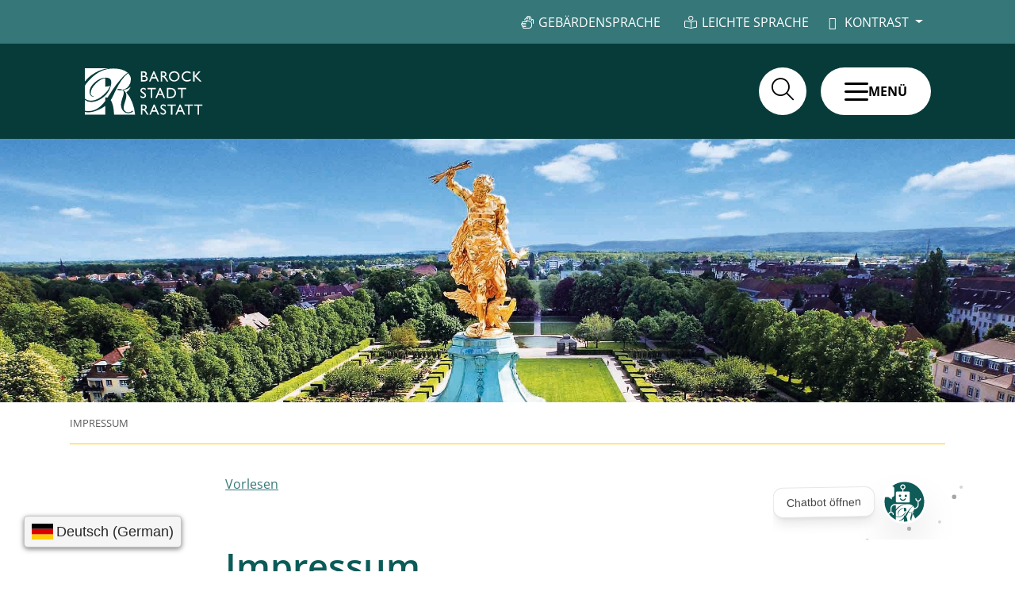

--- FILE ---
content_type: text/html;charset=UTF-8
request_url: https://www.rastatt.de/impressum
body_size: 379263
content:
<!doctype html>
<html lang="de" dir="ltr">
 <head>
  <meta charset="UTF-8">
  <meta name="viewport" content="width=device-width, initial-scale=1, maximum-scale=5, shrink-to-fit=no">
  <meta name="generator" content="dvv-Mastertemplates 24.2.3-RELEASE">
  <meta name="keywords" content="Gemeinde, Buerger, Wirtschaft">
  <meta name="keywords" content="Impressum, Internetseite, Stadt, Rastatt">
  <meta name="description" content="Impressum Internetseite der Stadt Rastatt.">
  <meta name="author" content="Tussait Katherina">
  <meta name="og:title" content="Impressum">
  <meta name="og:description" content="Impressum Internetseite der Stadt Rastatt.">
  <meta name="og:type" content="website">
  <meta name="og:locale" content="de">
  <meta name="og:url" content="https://www.rastatt.de/impressum">
  <meta name="geo.placename" content="Marktplatz 1, 76437 Rastatt, Deutschland">
  <meta name="geo.region" content="DE-BW">
  <meta name="geo.position" content="48.85897941131846;8.202996614136849">
  <meta name="ICBM" content="48.85897941131846,8.202996614136849">
  <meta name="robots" content="index, follow">
  <title>Impressum | Rastatt</title>
  <link rel="shortcut icon" href="/site/Rastatt-Stadt/resourceCached/10.4.2.1.67/img/favicon.ico">
  <link href="/common/js/jQuery/jquery-ui-themes/1.13.2/base/jquery-ui.min.css" rel="stylesheet" type="text/css">
  <link href="/common/js/jQuery/external/bxSlider/jquery.bxslider.css" rel="stylesheet" type="text/css">
  <link href="/site/Rastatt-Stadt/resourceTemplate/-/2712651/10.4.2.1.67/resource.dynamic.css" rel="stylesheet" type="text/css">
  <link href="/common/fontawesome5/css/all.min.css" rel="stylesheet" type="text/css">
  <link href="/site/Rastatt-Stadt/resourceCached/10.4.2.1.67/js/vendors/swiper/swiper-8.4.2/swiper-bundle.css" rel="stylesheet" type="text/css">
  <link href="/site/Rastatt-Stadt/resourceCached/10.4.2.1.67/js/vendors/swiper/swiper-8.4.2/modules/pagination/pagination.min.css" rel="stylesheet" type="text/css">
  <link href="/site/Rastatt-Stadt/resourceCached/10.4.2.1.67/js/vendors/swiper/swiper-8.4.2/modules/navigation/navigation.min.css" rel="stylesheet" type="text/css">
  <link href="/common/js/jQuery/external/lightbox/dvv-lightbox-min.css" rel="stylesheet" type="text/css">
  <link rel="preload" href="/site/Rastatt-Stadt/resourceCached/10.4.2.1.67/css/styles-critical.css" type="text/css" as="style" onload="this.onload=null;this.rel='stylesheet';">
  <style>
    .li-ebene-1 > .sub-nav-group {
        display: none;
    }
</style>
  <link rel="apple-touch-icon" sizes="180x180" href="/site/Rastatt-Stadt/resourceCached/10.4.2.1.67/img/favicons/apple-touch-icon.png">
  <link rel="icon" type="image/png" sizes="32x32" href="/site/Rastatt-Stadt/resourceCached/10.4.2.1.67/img/favicons/favicon-32x32.png">
  <link rel="icon" type="image/png" sizes="16x16" href="/site/Rastatt-Stadt/resourceCached/10.4.2.1.67/img/favicons/favicon-16x16.png">
  <link rel="mask-icon" href="/site/Rastatt-Stadt/resourceCached/10.4.2.1.67/img/favicons/safari-pinned-tab.svg" color="#073b39">
  <link rel="shortcut icon" href="/site/Rastatt-Stadt/resourceCached/10.4.2.1.67/img/favicons/favicon.ico">
  <meta name="msapplication-TileColor" content="#073b39">
  <meta name="msapplication-config" content="/site/Rastatt-Stadt/resourceCached/10.4.2.1.67/img/favicons/browserconfig.xml">
  <meta name="theme-color" content="#ffffff">
  <meta name="google-site-verification" content="LGAT3EHryohHcFXVCrh1bH7okbUhp1ttHvX04C5mok8">
  <script type="module" src="/site/Rastatt-Stadt/resourceCached/10.4.2.1.67/css/vendors/mburger/mburger-webcomponent-3.1.1/dist/mburger/index.js"></script>
  <script defer src="/site/Rastatt-Stadt/resourceCached/10.4.2.1.67/js/vendors/numscroller/numscroller-1.0.js"></script>
  <script src="https://www.rastatt.de/ccm19os/os19ccm/public/index.php/app.js?apiKey=5f3356cf0185e09c6f398eeb187ec3a8f810fcc826f1f988&amp;domain=d35ead9" referrerpolicy="origin"></script>
  <script src="https://cdn-eu.readspeaker.com/script/9789/webReader/webReader.js?pids=wr" type="text/javascript" id="rs_req_Init"></script>
  <script type="module" src="/site/Rastatt-Stadt/resourceCached/10.4.2.1.67/js/vendors/swiper/swiper-8.4.2/swiper-bundle.min.js"></script>
  <script src="https://int.botbucket.de/js/botbucket-chatbot-integration.js" defer data-closedsizewidth="250px" data-closedsizeheight="60px" data-opensizewidth="min(500px, 100%)" data-opensizeheight="min(800px, 80%)" data-iframeelementid="helperbot-iframe" data-iframecontainerelementid="helperbot-container" data-autosizeclosedbot="true"></script>
  <script src="/common/js/jQuery/3.7.1/jquery.min.js"></script>
  <script src="/common/js/jQuery/external/touchwipe/jquery.touchwipe.min.js"></script>
  <script src="/common/js/jQuery/external/bxSlider/jquery.bxslider.min.js"></script>
  <script src="/common/js/jQuery/external/cookie/js.cookie.js"></script>
  <script src="/common/js/jQuery/external/lightbox/dvv-lightbox-min.js"></script>
  <script src="/common/js/jQuery/jquery-ui/1.14.1/jquery-ui.min.js"></script>
  <script src="/common/js/jQuery/external/jqdialog/dvvJQDialog-min.js"></script>
  <script src="/common/js/jQuery/external/bootbox/bootbox.all.min.js"></script>
  <script src="/site/Rastatt-Stadt/resourceCached/10.4.2.1.67/mergedScript_de.js"></script>
  <script src="/site/Rastatt-Stadt/resourceCached/10.4.2.1.67/js/vendors/adobemegamenu/jquery-accessibleMegaMenu.js"></script>
  <script src="/site/Rastatt-Stadt/resourceCached/10.4.2.1.67/js/bootstrap.bundle.min.js"></script>
  <script src="/site/Rastatt-Stadt/resourceCached/10.4.2.1.67/js/functions-home.js"></script>
  <script src="/site/Rastatt-Stadt/resourceCached/10.4.2.1.67/js/functions-critical.js"></script>
  <script src="/site/Rastatt-Stadt/resourceCached/10.4.2.1.67/js/adobemegamenu.js"></script>
  <script src="/site/Rastatt-Stadt/resourceCached/10.4.2.1.67/js/functions.js"></script>
  <script src="/site/Rastatt-Stadt/resourceCached/10.4.2.1.67/js/zeitstrahl/zs.js"></script>
  <script src="/site/Rastatt-Stadt/resourceCached/10.4.2.1.67/css/vendors/mmenu/mmenu-js-9.1.6/dist/mmenu.js"></script>
  <script src="/site/Rastatt-Stadt/resourceCached/10.4.2.1.67/js/mobilemenu.js"></script>
  <script src="/site/Rastatt-Stadt/resourceCached/10.4.2.1.67/js/vendors/horizontal_timeline/main.js"></script>
  <script src="/site/Rastatt-Stadt/resourceCached/10.4.2.1.67/js/vendors/horizontal_timeline/swipe-content.js"></script>
  <script src="/site/Rastatt-Stadt/resourceCached/10.4.2.1.67/js/vendors/horizontal_timeline/util.js"></script>
  <script src="/site/Rastatt-Stadt/resourceCached/10.4.2.1.67/js/zeitstrahl/horizontal-timeline.js"></script>
  <script src="/site/Rastatt-Stadt/resourceCached/10.4.2.1.67/js/functions-swiper.js"></script>
  <script defer src="/site/Rastatt-Stadt/resourceCached/10.4.2.1.67/search-autocomplete/autocomplete.js"></script>
  <script>
jQuery(function($) {$("a[data-lightboxgroup^='lightbox']").lightBox();});jQuery.extend(jQuery.fn.lightBox.defaults, {imageBtnPrev: "/site/Rastatt-Stadt/resourceCached/10.4.2.1.67/img/apps/prev.png", imageBtnNext: "/site/Rastatt-Stadt/resourceCached/10.4.2.1.67/img/apps/next.png", imageBtnClose: "/site/Rastatt-Stadt/resourceCached/10.4.2.1.67/img/apps/close.png", maxHeight: "viewport", maxWidth: "viewport"});
jQuery(function () {
    jQuery('.pbsearch-autocomplete').pbsearch_autocomplete({
        url: '/site/Rastatt-Stadt/search-autocomplete/2712648/index.html',
        delay: 300,
        maxTerms: 5,
        minLength: 3,
        rows: 20,
        avoidParallelRequests: true
    });
});
</script>
  <link href="/site/Rastatt-Stadt/resourceCached/10.4.2.1.67/css/styles-critical.css" rel="stylesheet" type="text/css">
  <link href="/site/Rastatt-Stadt/resourceCached/10.4.2.1.67/css/vendors/mmenu/mmenu-js-9.1.0/dist/mmenu.css" rel="stylesheet" type="text/css">
  <link href="/site/Rastatt-Stadt/resourceCached/10.4.2.1.67/css/styles.css" rel="stylesheet" type="text/css">
 </head>
 <body id="node2712648" class="init knot_2712648 standard body_node  main  "><a id="pageTop"></a>
  <div class="l-header__skiplinks">
   <ul class="c-skiplinks">
    <li><a class="c-skiplinks__item" href="#navigation">Gehe zum Navigationsbereich</a></li>
    <li><a class="c-skiplinks__item" href="#inhalt">Gehe zum Inhalt</a></li>
   </ul>
  </div>
  <div class="c-loginout">
  </div>
  <div aria-label="öffnet die Suche" aria-hidden="true" tabindex="-1" role="dialog" id="search-overlay-id" class="l-search-overlay modal fade">
   <div class="l-search-overlay__dialog modal-dialog modal-dialog-centered modal-xxl" role="document">
    <div class="l-search-overlay__content modal-content ">
     <div class="search-overlay__outer">
      <div class="search-overlay__inner">
       <div class="search-overlay__wrapper"><!-- Suche -->
        <div class="c-meta__search">
         <div class="c-meta__search-inner"><button type="button" class="close" data-dismiss="modal" aria-label="Close"> <span aria-hidden="true"><i class="fal fa-times"></i></span> </button>
          <div class="c-meta__search__titel">
           Was suchen Sie?
          </div>
         </div>
         <form class="c-quicksearch c-quicksearch--overlay noprint" name="search" action="/site/Rastatt-Stadt/search/2704641/index.html" role="search" method="GET"><input type="hidden" name="quicksearch" value="true"> <label for="qs_query">Suche</label> <input class="c-quicksearch__input pbsearch-autocomplete" name="query" id="qs_query" type="search" placeholder="Jetzt Suchbegriff hier eingeben" aria-label="Suche"> <button class="c-quicksearch__button" type="submit" value="Search" aria-label="Suche starten"><i class="fal fa-search"></i><span class="c-quicksearch__button-label">SUCHEN</span></button>
         </form>
        </div>
        <div class="c-search-oftgesucht">
         <div class="c-search-oftgesucht__liste">
          <div class="c-list basecontent-list--liste text-left" id="anker2784417">
           <ul>
            <li><a class="internerLink" href="/rathaus-und-politik/karriere" title="Öffne Seite">Karriere</a></li>
            <li><a class="internerLink" href="/rathaus-und-politik/karriere/aktuelle-stellenangebote" title="Öffne Seite">Stellenangebote</a></li>
            <li><a class="internerLink" href="/rathaus-und-politik/buergerservice/buergerbuero" title="Öffne Seite">Bürgerbüro</a></li>
            <li><a class="httpsLink externerLink neuFensterLink" href="https://serviceportal.gemeinsamonline.de/Onlinedienste/Service/Entry/EWA" rel="external noopener" target="_blank" title="Öffne Website BundID">Wohnsitz online an/ummelden</a></li>
            <li><a class="internerLink" href="/mein-rastatt/bildung/kitas" title="Öffne Seite">Kitas</a></li>
            <li><a class="internerLink" href="/mein-rastatt/bildung/kitas" title="Öffne Seite">Kindergarten</a></li>
            <li><a class="internerLink" href="/mein-rastatt/natur-und-umwelt/rheinauen-runde" title="Öffne Rheinauen-Runde">Rheinauen-Runde online</a></li>
            <li><a class="internerLink" href="/mein-rastatt/mobilitaet/baustellen" title="Öffne Seite">Baustellen</a></li>
            <li><a class="httpsLink externerLink neuFensterLink" href="https://www.nahwaerme-rastatt.de/" rel="external noopener" target="_blank" title="Öffne Website Stadtwerke">Fernwärme</a></li>
            <li><a class="internerLink" href="/kultur-und-freizeit/kultur/veranstaltungskalender" title="Veranstaltungen">Veranstaltungen</a></li>
            <li><a class="internerLink" href="/rathaus-und-politik/stadtverwaltung/pressemitteilungen" title="Aktuelles">Aktuelles</a></li>
            <li><a class="internerLink" href="/rathaus-und-politik/buergerbeteiligung/maengelmelder">Mängelmelder</a></li>
            <li><a class="internerLink" href="/rathaus-und-politik/stadtverwaltung/amtliche-veroeffentlichungen/satzungen-und-weisungen" title="Öffne Seite">Satzungen</a></li>
           </ul>
          </div>
         </div>
        </div>
       </div>
      </div>
     </div>
    </div>
   </div>
  </div>
  <div class="l-page">
   <header class="l-header">
    <div class="l-header__row1">
     <div class="l-header__row1-inner">
      <nav class="l-header__service-navigation" aria-label="Service-Navigation">
       <ul class="c-service-navigation">
        <li>
         <div class="c-fontsizer"><button type="button" class="btn dropdown-toggle sn-schriftgroesse" title="Schriftgröße einstellen" id="dropdownMenuLinkFontsizer" data-toggle="dropdown" aria-haspopup="true" aria-expanded="false"> <i class="fas fa-text-height"></i> Schriftgröße </button>
          <div class="dropdown-menu" aria-labelledby="dropdownMenuLinkFontsizer">
           <div class="dropdown-text">
            <p>Zum Ändern der Schriftgröße verwenden Sie bitte die Funktionalität Ihres Browsers oder Endgerätes.</p>
            <p>Die Tastatur-Kurzbefehle lauten auf einem <b>Windows-System</b> folgendermaßen:</p>
            <ul>
             <li><strong>[Strg]-[+]</strong> Schrift vergrößern</li>
             <li><strong>[Strg]-[-]</strong> Schrift verkleinern</li>
             <li><strong>[Strg]-[0]</strong> Schriftgröße zurücksetzen</li>
            </ul> <br>
            <p>Die Tastatur-Kurzbefehle lauten auf einem <b>Apple-System (Safari Browser)</b> folgendermaßen:</p>
            <ul>
             <li>Schrift vergrößern: Wahltaste-Befehlstaste-Plus-Zeichen (+).</li>
             <li>Schrift verkleinern: Wahltaste-Befehlstaste-Minus-Zeichen (-).</li>
            </ul>
           </div> <br>
           <div style="display:none;visibility:hidden;"><a class="active" data-fontzoom="" href="javascript:switchStyle('fontZoom','')" rel="nofollow"><span style="font-size:1.0em" title="Normale Schrift">A</span></a> <a data-fontzoom="L" href="javascript:switchStyle('fontZoom','L')" rel="nofollow"><span style="font-size:1.3em" title="Große Schrift">A<sup>+</sup></span></a> <a data-fontzoom="XL" href="javascript:switchStyle('fontZoom','XL')" rel="nofollow"><span style="font-size:1.5em" title="Sehr große Schrift">A<sup>++</sup></span></a>
           </div>
          </div>
         </div></li>
        <li><a class="sn-gebeardensprache" href="/barrierefreiheit/gebaerdensprache" title="Gebärdensprache" aria-label="Gebärdensprache"> Gebärdensprache </a></li>
        <li><a class="sn-leichtesprache" href="/barrierefreiheit/leichte-sprache" title="Leichte Sprache" aria-label="Leichte Sprache"> Leichte Sprache </a></li>
        <li>
         <div class="c-contrast-switcher"><button type="button" class="btn dropdown-toggle" title="Kontrast einstellen" id="dropdownMenuLinkContrast" data-toggle="dropdown" aria-haspopup="true" aria-expanded="false"> <i class="fas fa-adjust"></i> Kontrast </button>
          <div class="dropdown-menu dropdown-menu-right" aria-labelledby="dropdownMenuLinkContrast">
          </div>
         </div></li>
        <li>
         <div class="c-lang-switcher c-lang-switcher--conword">
          <script id="conword-root" charset="utf-8" src="https://static.conword.io/js/v2/rastatt/conword.js"></script>
         </div>
         <div class="c-lang-switcher c-lang-switcher--leichtesprache" style="display:none"><button type="button" class="btn dropdown-toggle sn-sprachen" title="Sprache wechseln" id="dropdownMenuLinkSprachen" data-toggle="dropdown" aria-haspopup="true" aria-expanded="false"> <img alt="Deutsch" class="lang" src="/site/Rastatt-Stadt/resourceCached/10.4.2.1.67/img/flaggen/de.png"><span>Deutsch</span> </button>
          <div class="dropdown-menu" aria-labelledby="dropdownMenuLinkSprachen">
           <div class="dropdown-text">
            <p><a aria-current="page" class="current" href="/impressum"><img alt="Deutsch" class="lang" src="/site/Rastatt-Stadt/resourceCached/10.4.2.1.67/img/flaggen/de.png"></a></p>
           </div>
          </div>
         </div></li>
       </ul>
      </nav>
     </div>
    </div>
    <div class="l-header__row2">
     <div class="l-header__row2-inner">
      <div class="l-header__brand" role="banner"><a href="/startseite" title="Zur Startseite von Rastatt" aria-label="Zur Startseite von Rastatt"> <img src="/site/Rastatt-Stadt/resourceCached/10.4.2.1.67/img/logo.svg" alt="Logo: Rastatt (Link zur Startseite)"></a>
      </div>
      <div class="l-header__navigation">
       <nav id="navigation" class="l-navigation" aria-label="Hauptnavigation">
        <ul class="nav-menu accessible-megamenu sub-nav-group" style="display: none;">
         <li class="nav-item li-ebene-1"><a href="/mein-rastatt">Mein Rastatt</a>
          <ul class="sub-nav-group">
           <li class="nav-item li-ebene-2"><a href="/mein-rastatt/stadtportraet">Stadtporträt</a>
            <ul class="sub-nav-group">
             <li class="nav-item li-ebene-3"><a href="/mein-rastatt/stadtportraet/rastatt-virtuell-erleben">Rastatt virtuell erleben</a></li>
             <li class="nav-item li-ebene-3"><a href="/mein-rastatt/stadtportraet/rastatt-im-portraet">Rastatt im Porträt</a></li>
             <li class="nav-item li-ebene-3"><a href="/mein-rastatt/stadtportraet/ortsteile">Ortsteile</a>
              <ul class="sub-nav-group">
               <li class="nav-item li-ebene-4"><a href="/mein-rastatt/stadtportraet/ortsteile/niederbuehl-foerch">Niederbühl/Förch</a></li>
               <li class="nav-item li-ebene-4"><a href="/mein-rastatt/stadtportraet/ortsteile/ottersdorf">Ottersdorf</a></li>
               <li class="nav-item li-ebene-4"><a href="/mein-rastatt/stadtportraet/ortsteile/plittersdorf">Plittersdorf</a></li>
               <li class="nav-item li-ebene-4"><a href="/mein-rastatt/stadtportraet/ortsteile/rauental">Rauental</a></li>
               <li class="nav-item li-ebene-4"><a href="/mein-rastatt/stadtportraet/ortsteile/wintersdorf">Wintersdorf</a></li>
              </ul></li>
             <li class="nav-item li-ebene-3"><a href="/mein-rastatt/stadtportraet/stadtgeschichte">Stadtgeschichte</a>
              <ul class="sub-nav-group">
               <li class="nav-item li-ebene-4"><a href="/mein-rastatt/stadtportraet/stadtgeschichte/geschichte">Geschichte</a></li>
               <li class="nav-item li-ebene-4"><a href="/mein-rastatt/stadtportraet/stadtgeschichte/juedisches-leben-in-rastatt">Jüdisches Leben in Rastatt</a></li>
               <li class="nav-item li-ebene-4"><a href="/mein-rastatt/stadtportraet/stadtgeschichte/stadtwappen">Stadtwappen</a></li>
              </ul></li>
             <li class="nav-item li-ebene-3"><a href="/mein-rastatt/stadtportraet/partnerstaedte">Partnerstädte</a>
              <ul class="sub-nav-group">
               <li class="nav-item li-ebene-4"><a href="/mein-rastatt/stadtportraet/partnerstaedte/orange">Orange</a></li>
               <li class="nav-item li-ebene-4"><a href="/mein-rastatt/stadtportraet/partnerstaedte/new-britain">New Britain</a></li>
               <li class="nav-item li-ebene-4"><a href="/mein-rastatt/stadtportraet/partnerstaedte/fano">Fano</a></li>
               <li class="nav-item li-ebene-4"><a href="/mein-rastatt/stadtportraet/partnerstaedte/ostrov">Ostrov</a></li>
               <li class="nav-item li-ebene-4"><a href="/mein-rastatt/stadtportraet/partnerstaedte/woking">Woking</a></li>
               <li class="nav-item li-ebene-4"><a href="/mein-rastatt/stadtportraet/partnerstaedte/entre-rios">Entre Rios</a></li>
              </ul></li>
            </ul></li>
           <li class="nav-item li-ebene-2"><a href="/mein-rastatt/infos-fuer">Infos für</a>
            <ul class="sub-nav-group">
             <li class="nav-item li-ebene-3"><a href="/mein-rastatt/infos-fuer/familien">Familien</a>
              <ul class="sub-nav-group">
               <li class="nav-item li-ebene-4"><a href="/mein-rastatt/infos-fuer/familien/aktuelles-fuer-familien">Aktuelles für Familien</a></li>
               <li class="nav-item li-ebene-4"><a href="/mein-rastatt/infos-fuer/familien/eltern-und-familienbildung">Eltern und Familienbildung</a></li>
               <li class="nav-item li-ebene-4"><a href="/mein-rastatt/infos-fuer/familien/hilfepunkt">Hilfepunkt</a></li>
               <li class="nav-item li-ebene-4"><a href="/mein-rastatt/infos-fuer/familien/kinder-und-familienkarte">Kinder- und Familienkarte</a></li>
               <li class="nav-item li-ebene-4"><a href="/mein-rastatt/infos-fuer/familien/spiel-und-bolzplaetze">Spiel- und Bolzplätze</a></li>
               <li class="nav-item li-ebene-4"><a href="/mein-rastatt/infos-fuer/familien/sommerferienprogramm">Sommerferienprogramm</a></li>
              </ul></li>
             <li class="nav-item li-ebene-3"><a href="/mein-rastatt/infos-fuer/jugendliche">Jugendliche</a>
              <ul class="sub-nav-group">
               <li class="nav-item li-ebene-4"><a href="/mein-rastatt/infos-fuer/jugendliche/jugenddelegation">Jugenddelegation</a></li>
               <li class="nav-item li-ebene-4"><a href="/mein-rastatt/infos-fuer/jugendliche/kinder-und-jugendtreffs">Kinder- und Jugendtreffs</a></li>
               <li class="nav-item li-ebene-4"><a href="/mein-rastatt/infos-fuer/jugendliche/jugendarbeit-unterwegs">Jugendarbeit unterwegs</a></li>
               <li class="nav-item li-ebene-4"><a href="/mein-rastatt/infos-fuer/jugendliche/calisthenics-anlagen">Calisthenics-Anlagen</a></li>
               <li class="nav-item li-ebene-4"><a href="/mein-rastatt/infos-fuer/jugendliche/skateparks">Skateparks</a></li>
               <li class="nav-item li-ebene-4"><a href="/mein-rastatt/infos-fuer/jugendliche/legal+walls">Legal Walls</a></li>
               <li class="nav-item li-ebene-4"><a href="/mein-rastatt/infos-fuer/jugendliche/jugendcafe">Jugendcafé</a></li>
               <li class="nav-item li-ebene-4"><a href="/mein-rastatt/infos-fuer/jugendliche/jugendfeuerwehr">Jugendfeuerwehr</a></li>
               <li class="nav-item li-ebene-4"><a href="/mein-rastatt/infos-fuer/jugendliche/bolzplatzcup-2025">Bolzplatzcup 2025</a></li>
               <li class="nav-item li-ebene-4"><a href="/mein-rastatt/infos-fuer/jugendliche/spielbus">Spielbus</a></li>
              </ul></li>
             <li class="nav-item li-ebene-3"><a href="/mein-rastatt/infos-fuer/frauen-und-maenner">Frauen und Männer</a></li>
             <li class="nav-item li-ebene-3"><a href="/mein-rastatt/infos-fuer/senioren">Senioren</a>
              <ul class="sub-nav-group">
               <li class="nav-item li-ebene-4"><a href="/mein-rastatt/infos-fuer/senioren/seniorenbuero-aktuelles">Veranstaltungen Seniorenbüro</a></li>
               <li class="nav-item li-ebene-4"><a href="/mein-rastatt/infos-fuer/senioren/seniorenbuero">Seniorenbüro</a></li>
               <li class="nav-item li-ebene-4"><a href="/mein-rastatt/infos-fuer/senioren/seniorenhilfe">Seniorenhilfe</a></li>
              </ul></li>
             <li class="nav-item li-ebene-3"><a href="/mein-rastatt/infos-fuer/menschen-mit-behinderung">Menschen mit Behinderung</a>
              <ul class="sub-nav-group">
               <li class="nav-item li-ebene-4"><a href="/mein-rastatt/infos-fuer/menschen-mit-behinderung/kommunaler+aktionsplan+inklusion">Kommunaler Aktionsplan Inklusion</a></li>
               <li class="nav-item li-ebene-4"><a href="/mein-rastatt/infos-fuer/menschen-mit-behinderung/expertenkreis-inklusion">Expertenkreis Inklusion</a></li>
               <li class="nav-item li-ebene-4"><a href="/mein-rastatt/infos-fuer/menschen-mit-behinderung/barrierefreie-orte">Barrierefreie Orte</a></li>
               <li class="nav-item li-ebene-4"><a href="/mein-rastatt/infos-fuer/menschen-mit-behinderung/behindertenparkplaetze">Behindertenparkplätze</a></li>
               <li class="nav-item li-ebene-4"><a href="/mein-rastatt/infos-fuer/menschen-mit-behinderung/toilette-fuer-alle">Toilette für alle</a></li>
              </ul></li>
             <li class="nav-item li-ebene-3"><a href="/mein-rastatt/infos-fuer/zugewanderte">Zugewanderte</a></li>
            </ul></li>
           <li class="nav-item li-ebene-2"><a href="/mein-rastatt/wohnen">Wohnen</a>
            <ul class="sub-nav-group">
             <li class="nav-item li-ebene-3"><a href="/mein-rastatt/wohnen/wohnungsmarkt">Wohnungsmarkt</a>
              <ul class="sub-nav-group">
               <li class="nav-item li-ebene-4"><a href="/mein-rastatt/wohnen/wohnungsmarkt/rastatter-wohnungsmarkt">Rastatter Wohnungsmarkt</a></li>
               <li class="nav-item li-ebene-4"><a href="/mein-rastatt/wohnen/wohnungsmarkt/wohnbauprojekte">Wohnbauprojekte</a></li>
               <li class="nav-item li-ebene-4"><a href="/mein-rastatt/wohnen/wohnungsmarkt/mietspiegel">Mietspiegel</a></li>
               <li class="nav-item li-ebene-4"><a href="/mein-rastatt/wohnen/wohnungsmarkt/servicestelle-wohnen">Servicestelle Wohnen</a></li>
              </ul></li>
             <li class="nav-item li-ebene-3"><a href="/mein-rastatt/wohnen/wohnraum">Bezahlbarer Wohnraum</a>
              <ul class="sub-nav-group">
               <li class="nav-item li-ebene-4"><a href="/mein-rastatt/wohnen/wohnraum/staedtischer-wohnraum">Städtischer Wohnraum</a></li>
              </ul></li>
             <li class="nav-item li-ebene-3"><a href="/mein-rastatt/wohnen/wohngeld">Wohngeld</a></li>
             <li class="nav-item li-ebene-3"><a href="/mein-rastatt/wohnen/wohnberechtigungsschein">Wohnberechtigungsschein</a></li>
            </ul></li>
           <li class="nav-item li-ebene-2"><a href="/mein-rastatt/bildung">Bildung</a>
            <ul class="sub-nav-group">
             <li class="nav-item li-ebene-3"><a href="/mein-rastatt/bildung/kitas">Kitas</a>
              <ul class="sub-nav-group">
               <li class="nav-item li-ebene-4"><a href="/mein-rastatt/bildung/kitas/kita-platz-online-vormerken">Kita-Platz online vormerken</a></li>
               <li class="nav-item li-ebene-4"><a href="/mein-rastatt/bildung/kitas/kita-ausbau-">Kita-Ausbau </a></li>
               <li class="nav-item li-ebene-4"><a href="/mein-rastatt/bildung/kitas/kitas-in-rastatt">Kitas in Rastatt</a></li>
              </ul></li>
             <li class="nav-item li-ebene-3"><a href="/mein-rastatt/bildung/schulen">Schulen</a>
              <ul class="sub-nav-group">
               <li class="nav-item li-ebene-4"><a href="/mein-rastatt/bildung/schulen/allgemeine-infos">Allgemeine Infos</a></li>
               <li class="nav-item li-ebene-4"><a href="/mein-rastatt/bildung/schulen/uebersicht-schulen-in-rastatt">Übersicht Schulen in Rastatt</a></li>
               <li class="nav-item li-ebene-4"><a href="/mein-rastatt/bildung/schulen/schulkindbetreuung">Schulkindbetreuung</a></li>
               <li class="nav-item li-ebene-4"><a href="/mein-rastatt/bildung/schulen/schulsozialarbeit">Schulsozialarbeit</a></li>
               <li class="nav-item li-ebene-4"><a href="/mein-rastatt/bildung/schulen/sicherer-schulweg">Sicherer Schulweg</a></li>
               <li class="nav-item li-ebene-4"><a href="/mein-rastatt/bildung/schulen/infos-zum-schulbesuch-gefluechteter-kinder">Infos zum Schulbesuch geflüchteter Kinder</a></li>
              </ul></li>
             <li class="nav-item li-ebene-3"><a href="/mein-rastatt/bildung/stadtbibliothek">Stadtbibliothek</a>
              <ul class="sub-nav-group">
               <li class="nav-item li-ebene-4"><a href="/mein-rastatt/bildung/stadtbibliothek/aktuelles-aus-der-stadtbibliothek">Aktuelles aus der Stadtbibliothek</a></li>
               <li class="nav-item li-ebene-4"><a href="https://bibliotheken.kivbf.de/rastatt/" rel="noopener nofollow" target="_blank" title="Medienkatalog und Konto">Medienkatalog und Konto</a></li>
               <li class="nav-item li-ebene-4"><a href="/mein-rastatt/bildung/stadtbibliothek/digitale-angebote">Digitale Angebote</a></li>
               <li class="nav-item li-ebene-4"><a href="/mein-rastatt/bildung/stadtbibliothek/anmeldung-gebuehr">Anmeldung, Bibliotheksausweis und Gebühren</a></li>
               <li class="nav-item li-ebene-4"><a href="/mein-rastatt/bildung/stadtbibliothek/ausleihe-verlaengerung-und-rueckgabe">Ausleihe, Verlängerung und Rückgabe</a></li>
               <li class="nav-item li-ebene-4"><a href="/mein-rastatt/bildung/stadtbibliothek/lesen-und-arbeiten-vor-ort">Lesen und arbeiten vor Ort</a></li>
               <li class="nav-item li-ebene-4"><a href="/mein-rastatt/bildung/stadtbibliothek/angebote-fuer-kitas-und-schulen">Angebote für Kitas und Schulen</a></li>
               <li class="nav-item li-ebene-4"><a href="/mein-rastatt/bildung/stadtbibliothek/ueber-uns">Über uns</a></li>
              </ul></li>
             <li class="nav-item li-ebene-3"><a href="/mein-rastatt/bildung/musikschule">Musikschule</a>
              <ul class="sub-nav-group">
               <li class="nav-item li-ebene-4"><a href="/mein-rastatt/bildung/musikschule/aktuelles-aus-der-musikschule">Aktuelles aus der Musikschule</a></li>
               <li class="nav-item li-ebene-4"><a href="/mein-rastatt/bildung/musikschule/musikschule-stellt-sich-vor">Über uns</a></li>
               <li class="nav-item li-ebene-4"><a href="/mein-rastatt/bildung/musikschule/unterrichtsangebot">Unterrichtsangebot</a></li>
               <li class="nav-item li-ebene-4"><a href="/mein-rastatt/bildung/musikschule/anmeldung-und-gebuehren">Anmeldung und Gebühren</a></li>
               <li class="nav-item li-ebene-4"><a href="/mein-rastatt/bildung/musikschule/jugend-musiziert">Jugend musiziert</a></li>
               <li class="nav-item li-ebene-4"><a href="/mein-rastatt/bildung/musikschule/foerderverein">Förderverein</a></li>
               <li class="nav-item li-ebene-4"><a href="/mein-rastatt/bildung/musikschule/elternbeirat">Elternbeirat</a></li>
               <li class="nav-item li-ebene-4"><a href="/mein-rastatt/bildung/musikschule/kooperationen">Kooperationen</a></li>
               <li class="nav-item li-ebene-4"><a href="/mein-rastatt/bildung/musikschule/veranstaltungen-musikschule">Veranstaltungen Musikschule</a></li>
              </ul></li>
             <li class="nav-item li-ebene-3"><a href="https://www.vhs-landkreis-rastatt.de" rel="noopener nofollow" target="_blank" title="VHS Landkreis Rastatt">Volkshochschule Rastatt</a></li>
             <li class="nav-item li-ebene-3"><a href="/mein-rastatt/bildung/deutsch-franzoesische-volkshochschule-up-pamina">Deutsch französische Volkshochschule up Pamina</a></li>
            </ul></li>
           <li class="nav-item li-ebene-2"><a href="/mein-rastatt/miteinander">Miteinander</a>
            <ul class="sub-nav-group">
             <li class="nav-item li-ebene-3"><a href="/mein-rastatt/miteinander/ehrenamtsboerse">Ehrenamtsbörse</a>
              <ul class="sub-nav-group">
               <li class="nav-item li-ebene-4"><a href="/mein-rastatt/miteinander/ehrenamtsboerse/aktuelle-angebote-ehrenamtsboerse">Aktuelle Angebote Ehrenamtsbörse</a></li>
               <li class="nav-item li-ebene-4"><a href="/mein-rastatt/miteinander/ehrenamtsboerse/selbsteintrag-ehrenamtsboerse">Selbsteintrag Ehrenamtsbörse</a></li>
              </ul></li>
             <li class="nav-item li-ebene-3"><a href="/mein-rastatt/miteinander/gemeinwesenarbeit">Gemeinwesenarbeit</a>
              <ul class="sub-nav-group">
               <li class="nav-item li-ebene-4"><a href="/mein-rastatt/miteinander/gemeinwesenarbeit/gemeinwesenarbeit-rheinau-nord">Gemeinwesenarbeit Rheinau-Nord</a></li>
               <li class="nav-item li-ebene-4"><a href="/mein-rastatt/miteinander/gemeinwesenarbeit/gemeinwesenarbeit-doerfel">Gemeinwesenarbeit Dörfel</a></li>
               <li class="nav-item li-ebene-4"><a href="/mein-rastatt/miteinander/gemeinwesenarbeit/gemeinwesenarbeit-west">Gemeinwesenarbeit West</a></li>
               <li class="nav-item li-ebene-4"><a href="/mein-rastatt/miteinander/gemeinwesenarbeit/gemeinwesenarbeit-bahnhof-industrie">Gemeinwesenarbeit Bahnhof Industrie</a></li>
              </ul></li>
             <li class="nav-item li-ebene-3"><a href="/mein-rastatt/miteinander/integration">Integration</a>
              <ul class="sub-nav-group">
               <li class="nav-item li-ebene-4"><a href="/mein-rastatt/miteinander/integration/integration-aktuelles">Veranstaltungen Integration</a></li>
               <li class="nav-item li-ebene-4"><a href="/mein-rastatt/miteinander/integration/aktuelles-integration-">Aktuelles Integration-</a></li>
               <li class="nav-item li-ebene-4"><a href="/mein-rastatt/miteinander/integration/zusammenleben-in-vielfalt">Zusammenleben in Vielfalt</a></li>
               <li class="nav-item li-ebene-4"><a href="/mein-rastatt/miteinander/integration/engagement-fuer-gefluechtete">Engagement für Geflüchtete</a></li>
               <li class="nav-item li-ebene-4"><a href="/mein-rastatt/miteinander/integration/lebensgeschichten">Lebensgeschichten</a></li>
               <li class="nav-item li-ebene-4"><a href="/mein-rastatt/miteinander/integration/vielfalt-entlang-der-murg">Vielfalt entlang der Murg</a></li>
               <li class="nav-item li-ebene-4"><a href="/mein-rastatt/miteinander/integration/verstaendnis-vom-zusammenleben">Verständnis vom Zusammenleben</a></li>
              </ul></li>
             <li class="nav-item li-ebene-3"><a href="/mein-rastatt/miteinander/daheim-wohnen-in-rastatt">Daheim wohnen in Rastatt</a></li>
             <li class="nav-item li-ebene-3"><a href="/mein-rastatt/miteinander/kommunaler-sozialer-dienst">Kommunaler Sozialer Dienst</a></li>
             <li class="nav-item li-ebene-3"><a href="/mein-rastatt/miteinander/sozial--und-bildungsbericht">Sozial- und Bildungsbericht</a></li>
             <li class="nav-item li-ebene-3"><a href="/mein-rastatt/miteinander/ehrenamtliches-engagement">Ehrenamtliches Engagement</a>
              <ul class="sub-nav-group">
               <li class="nav-item li-ebene-4"><a href="/mein-rastatt/miteinander/ehrenamtliches-engagement/servicestelle-engagementfoerderung">Servicestelle Engagementförderung</a></li>
               <li class="nav-item li-ebene-4"><a href="/mein-rastatt/miteinander/ehrenamtliches-engagement/engagierte-stadt">Engagierte Stadt</a></li>
               <li class="nav-item li-ebene-4"><a href="/mein-rastatt/miteinander/ehrenamtliches-engagement/freiwillige-feuerwehr">Freiwillige Feuerwehr</a></li>
               <li class="nav-item li-ebene-4"><a href="/mein-rastatt/miteinander/ehrenamtliches-engagement/ehrungen-stadt-rastatt">Ehrungen Stadt Rastatt</a></li>
              </ul></li>
             <li class="nav-item li-ebene-3"><a href="/mein-rastatt/miteinander/kirchen+und+glaubensgemeinschaften">Kirchen und Glaubensgemeinschaften</a></li>
            </ul></li>
           <li class="nav-item li-ebene-2"><a href="/mein-rastatt/natur-und-umwelt">Natur und Umwelt</a>
            <ul class="sub-nav-group">
             <li class="nav-item li-ebene-3"><a href="/mein-rastatt/natur-und-umwelt/wald-und-forst">Wald und Forst</a>
              <ul class="sub-nav-group">
               <li class="nav-item li-ebene-4"><a href="/mein-rastatt/natur-und-umwelt/wald-und-forst/stadtwald">Stadtwald</a></li>
               <li class="nav-item li-ebene-4"><a href="/mein-rastatt/natur-und-umwelt/wald-und-forst/rheinauen">Rheinauen</a></li>
               <li class="nav-item li-ebene-4"><a href="/mein-rastatt/natur-und-umwelt/wald-und-forst/forstbetrieb">Forstbetrieb</a></li>
               <li class="nav-item li-ebene-4"><a href="/mein-rastatt/natur-und-umwelt/wald-und-forst/brennholz">Brennholz</a></li>
               <li class="nav-item li-ebene-4"><a href="/mein-rastatt/natur-und-umwelt/wald-und-forst/jagd">Jagd</a></li>
              </ul></li>
             <li class="nav-item li-ebene-3"><a href="/mein-rastatt/natur-und-umwelt/gruenflaechen">Grünflächen</a>
              <ul class="sub-nav-group">
               <li class="nav-item li-ebene-4"><a href="/mein-rastatt/natur-und-umwelt/gruenflaechen/schlosspark">Schlosspark</a></li>
               <li class="nav-item li-ebene-4"><a href="/mein-rastatt/natur-und-umwelt/gruenflaechen/park+schloss+favorite">Schlosspark Favorite</a></li>
               <li class="nav-item li-ebene-4"><a href="/mein-rastatt/natur-und-umwelt/gruenflaechen/pagodenburganlage">Pagodenburganlage</a></li>
               <li class="nav-item li-ebene-4"><a href="/mein-rastatt/natur-und-umwelt/gruenflaechen/murgpark">Murgpark</a></li>
               <li class="nav-item li-ebene-4"><a href="/mein-rastatt/natur-und-umwelt/gruenflaechen/stadtpark">Stadtpark</a></li>
              </ul></li>
             <li class="nav-item li-ebene-3"><a href="/mein-rastatt/natur-und-umwelt/klimaschutz">Klimaschutz</a>
              <ul class="sub-nav-group">
               <li class="nav-item li-ebene-4"><a href="/mein-rastatt/natur-und-umwelt/klimaschutz/klimabeirat">Klimabeirat</a></li>
               <li class="nav-item li-ebene-4"><a href="/mein-rastatt/natur-und-umwelt/klimaschutz/stadtradeln">Stadtradeln</a></li>
               <li class="nav-item li-ebene-4"><a href="/mein-rastatt/natur-und-umwelt/klimaschutz/klimaschutzmanager">Klimaschutzmanager</a></li>
               <li class="nav-item li-ebene-4"><a href="/mein-rastatt/natur-und-umwelt/klimaschutz/klimapartnerschaft-saint-louis">Klimapartnerschaft Saint Louis</a></li>
               <li class="nav-item li-ebene-4"><a href="/mein-rastatt/natur-und-umwelt/klimaschutz/energiespartipps">Energiespartipps</a></li>
               <li class="nav-item li-ebene-4"><a href="/mein-rastatt/natur-und-umwelt/klimaschutz/veranstaltungen+und+aktionen">Repair-Café</a></li>
               <li class="nav-item li-ebene-4"><a href="/mein-rastatt/natur-und-umwelt/klimaschutz/led-beleuchtung">LED-Beleuchtung</a></li>
               <li class="nav-item li-ebene-4"><a href="/mein-rastatt/natur-und-umwelt/klimaschutz/1000-klimabaeume">1000 Klimabäume</a></li>
               <li class="nav-item li-ebene-4"><a href="/mein-rastatt/natur-und-umwelt/klimaschutz/hitzeschutz">Hitzeschutz</a></li>
               <li class="nav-item li-ebene-4"><a href="/mein-rastatt/natur-und-umwelt/klimaschutz/hitzekarte">Hitzekarte</a></li>
              </ul></li>
             <li class="nav-item li-ebene-3"><a href="/mein-rastatt/natur-und-umwelt/starkregen">Starkregen</a></li>
             <li class="nav-item li-ebene-3"><a href="/mein-rastatt/natur-und-umwelt/umweltschutz">Umweltschutz</a>
              <ul class="sub-nav-group">
               <li class="nav-item li-ebene-4"><a href="/mein-rastatt/natur-und-umwelt/umweltschutz/baumschutzsatzung">Baumschutzsatzung</a></li>
               <li class="nav-item li-ebene-4"><a href="/mein-rastatt/natur-und-umwelt/umweltschutz/biotope">Biotope</a></li>
               <li class="nav-item li-ebene-4"><a href="/mein-rastatt/natur-und-umwelt/umweltschutz/biotopverbundplan">Biotopverbundplan</a></li>
               <li class="nav-item li-ebene-4"><a href="/mein-rastatt/natur-und-umwelt/umweltschutz/aktion-saubere-stadt">Aktion saubere Stadt</a></li>
               <li class="nav-item li-ebene-4"><a href="https://umweltstiftung-rastatt.de" rel="noopener nofollow" target="_blank" title="Umweltstiftung Rastatt">Umweltstiftung</a></li>
              </ul></li>
             <li class="nav-item li-ebene-3"><a href="/mein-rastatt/natur-und-umwelt/naturpaedagogik">Naturpädagogik</a>
              <ul class="sub-nav-group">
               <li class="nav-item li-ebene-4"><a href="/mein-rastatt/natur-und-umwelt/naturpaedagogik/oekostation">Ökostation</a></li>
               <li class="nav-item li-ebene-4"><a href="/mein-rastatt/natur-und-umwelt/naturpaedagogik/freiwilliges-oekologisches-jahr">Freiwilliges ökologisches Jahr</a></li>
              </ul></li>
             <li class="nav-item li-ebene-3"><a href="/mein-rastatt/natur-und-umwelt/pfas-belastung">PFAS-Belastung</a></li>
             <li class="nav-item li-ebene-3"><a href="/mein-rastatt/natur-und-umwelt/rheinauen-runde">Rheinauen-Runde</a>
              <ul class="sub-nav-group">
               <li class="nav-item li-ebene-4"><a href="/mein-rastatt/natur-und-umwelt/rheinauen-runde/lange-beine">Lange Beine</a></li>
               <li class="nav-item li-ebene-4"><a href="/mein-rastatt/natur-und-umwelt/rheinauen-runde/auenschatz">Auenschatz</a></li>
               <li class="nav-item li-ebene-4"><a href="/mein-rastatt/natur-und-umwelt/rheinauen-runde/hartes-holz">Hartes Holz</a></li>
               <li class="nav-item li-ebene-4"><a href="/mein-rastatt/natur-und-umwelt/rheinauen-runde/rhein-strom">Rhein Strom</a></li>
               <li class="nav-item li-ebene-4"><a href="/mein-rastatt/natur-und-umwelt/rheinauen-runde/auenschlamm">Auenschlamm</a></li>
               <li class="nav-item li-ebene-4"><a href="/mein-rastatt/natur-und-umwelt/rheinauen-runde/auenlandschaft-faehre">Auenlandschaft Fähre</a></li>
               <li class="nav-item li-ebene-4"><a href="/mein-rastatt/natur-und-umwelt/rheinauen-runde/auenblick-nsg">Auenblick NSG</a></li>
               <li class="nav-item li-ebene-4"><a href="/mein-rastatt/natur-und-umwelt/rheinauen-runde/land-unter">Land unter</a></li>
               <li class="nav-item li-ebene-4"><a href="/mein-rastatt/natur-und-umwelt/rheinauen-runde/maus">Maus</a></li>
               <li class="nav-item li-ebene-4"><a href="/mein-rastatt/natur-und-umwelt/rheinauen-runde/biber">Biber</a></li>
               <li class="nav-item li-ebene-4"><a href="/mein-rastatt/natur-und-umwelt/rheinauen-runde/frosch">Frosch</a></li>
               <li class="nav-item li-ebene-4"><a href="/mein-rastatt/natur-und-umwelt/rheinauen-runde/waldkauz">Waldkauz</a></li>
               <li class="nav-item li-ebene-4"><a href="/mein-rastatt/natur-und-umwelt/rheinauen-runde/silberweide">Silberweide</a></li>
               <li class="nav-item li-ebene-4"><a href="/mein-rastatt/natur-und-umwelt/rheinauen-runde/obst">Obst</a></li>
               <li class="nav-item li-ebene-4"><a href="/mein-rastatt/natur-und-umwelt/rheinauen-runde/pappel">Pappel</a></li>
               <li class="nav-item li-ebene-4"><a href="/mein-rastatt/natur-und-umwelt/rheinauen-runde/gastronomieangebot">Gastronomieangebot</a></li>
              </ul></li>
            </ul></li>
           <li class="nav-item li-ebene-2"><a href="/mein-rastatt/mobilitaet">Mobilität</a>
            <ul class="sub-nav-group">
             <li class="nav-item li-ebene-3"><a href="/mein-rastatt/mobilitaet/unterwegs-in-rastatt">Unterwegs in Rastatt</a>
              <ul class="sub-nav-group">
               <li class="nav-item li-ebene-4"><a href="/mein-rastatt/mobilitaet/unterwegs-in-rastatt/radverkehr">Radverkehr</a></li>
               <li class="nav-item li-ebene-4"><a href="/mein-rastatt/mobilitaet/unterwegs-in-rastatt/nah-und-fernverkehr">Nah- und Fernverkehr</a></li>
               <li class="nav-item li-ebene-4"><a href="/mein-rastatt/mobilitaet/unterwegs-in-rastatt/e-mobilitaet">E-Mobilität</a></li>
               <li class="nav-item li-ebene-4"><a href="/mein-rastatt/mobilitaet/unterwegs-in-rastatt/parken">Parken</a></li>
              </ul></li>
             <li class="nav-item li-ebene-3"><a href="/mein-rastatt/mobilitaet/baustellen">Baustellen</a></li>
             <li class="nav-item li-ebene-3"><a href="/3007641">Mobilitätspakt und Mobilitätskonzept</a></li>
             <li class="nav-item li-ebene-3"><a href="/3007649">Lärmaktionsplan</a></li>
            </ul></li>
          </ul></li>
         <li class="nav-item li-ebene-1"><a href="/rathaus-und-politik">Rathaus &amp; Politik</a>
          <ul class="sub-nav-group">
           <li class="nav-item li-ebene-2"><a href="/rathaus-und-politik/buergerservice">Bürgerservice</a>
            <ul class="sub-nav-group">
             <li class="nav-item li-ebene-3"><a href="/rathaus-und-politik/buergerservice/online-dienste">Online Dienste</a></li>
             <li class="nav-item li-ebene-3"><a href="/rathaus-und-politik/buergerservice/ameise-tapinoma-magnum">Ameise Tapinoma magnum</a></li>
             <li class="nav-item li-ebene-3"><a href="/rathaus-und-politik/buergerservice/bevoelkerungsschutz">Bevölkerungsschutz</a>
              <ul class="sub-nav-group">
               <li class="nav-item li-ebene-4"><a href="/rathaus-und-politik/buergerservice/bevoelkerungsschutz/stromausfall">Stromausfall</a></li>
               <li class="nav-item li-ebene-4"><a href="/rathaus-und-politik/buergerservice/bevoelkerungsschutz/informationskanaele-stadt-rastatt">Informationskanäle Stadt Rastatt</a></li>
               <li class="nav-item li-ebene-4"><a href="/rathaus-und-politik/buergerservice/bevoelkerungsschutz/notfallvorsorge">Notfallvorsorge</a></li>
               <li class="nav-item li-ebene-4"><a href="/rathaus-und-politik/buergerservice/bevoelkerungsschutz/hochwasser-und-starkregen">Hochwasser und Starkregen</a></li>
               <li class="nav-item li-ebene-4"><a href="/rathaus-und-politik/buergerservice/bevoelkerungsschutz/sirenen">Sirenen</a></li>
              </ul></li>
             <li class="nav-item li-ebene-3"><a href="/rathaus-und-politik/buergerservice/formulare">Formulare</a></li>
             <li class="nav-item li-ebene-3"><a href="/rathaus-und-politik/buergerservice/buergerbuero">Bürgerbüro</a>
              <ul class="sub-nav-group">
               <li class="nav-item li-ebene-4"><a href="/rathaus-und-politik/buergerservice/buergerbuero/buergerbuero-infos">Bürgerbüro Infos</a></li>
               <li class="nav-item li-ebene-4"><a href="/rathaus-und-politik/buergerservice/buergerbuero/point-id">Point ID</a></li>
               <li class="nav-item li-ebene-4"><a href="/rathaus-und-politik/buergerservice/buergerbuero/behindertentoilette">Behindertentoilette</a></li>
               <li class="nav-item li-ebene-4"><a href="/rathaus-und-politik/buergerservice/buergerbuero/rentenstelle">Rentenstelle</a></li>
               <li class="nav-item li-ebene-4"><a href="/rathaus-und-politik/buergerservice/buergerbuero/einwohnerdaten">Einwohnerdaten</a></li>
               <li class="nav-item li-ebene-4"><a href="/rathaus-und-politik/buergerservice/buergerbuero/reisigplaetze">Reisigplätze</a></li>
              </ul></li>
             <li class="nav-item li-ebene-3"><a href="/rathaus-und-politik/buergerservice/fundbuero">Fundbüro</a></li>
             <li class="nav-item li-ebene-3"><a href="/rathaus-und-politik/buergerservice/standesamt">Standesamt</a>
              <ul class="sub-nav-group">
               <li class="nav-item li-ebene-4"><a href="/rathaus-und-politik/buergerservice/standesamt/standesamt-infos">Standesamt Infos</a></li>
              </ul></li>
             <li class="nav-item li-ebene-3"><a href="/rathaus-und-politik/buergerservice/online-anmeldungen">Online-Anmeldungen</a></li>
             <li class="nav-item li-ebene-3"><a href="/rathaus-und-politik/buergerservice/digitalisierung">Digitalisierung</a>
              <ul class="sub-nav-group">
               <li class="nav-item li-ebene-4"><a href="/rathaus-und-politik/buergerservice/digitalisierung/digitalisierungsstrategie">Digitalisierungsstrategie</a></li>
               <li class="nav-item li-ebene-4"><a href="/rathaus-und-politik/buergerservice/digitalisierung/breitbandausbau">Breitbandausbau</a></li>
               <li class="nav-item li-ebene-4"><a href="/rathaus-und-politik/buergerservice/digitalisierung/freies+wlan">Baden-WLAN</a></li>
               <li class="nav-item li-ebene-4"><a href="/rathaus-und-politik/buergerservice/digitalisierung/smart-city">Smart City</a></li>
               <li class="nav-item li-ebene-4"><a href="/rathaus-und-politik/buergerservice/digitalisierung/sensorik">Sensorik</a></li>
               <li class="nav-item li-ebene-4"><a href="/rathaus-und-politik/buergerservice/digitalisierung/wetterstation">Wetterstation</a></li>
               <li class="nav-item li-ebene-4"><a href="/rathaus-und-politik/buergerservice/digitalisierung/readi-open-data-portal">readi Open Data Portal</a></li>
               <li class="nav-item li-ebene-4"><a href="/rathaus-und-politik/buergerservice/digitalisierung/rastatt-schnatzt">Rastatt schnatzt</a></li>
               <li class="nav-item li-ebene-4"><a href="/rathaus-und-politik/buergerservice/digitalisierung/geschaeftsbericht-readi">Geschäftsbericht readi</a></li>
              </ul></li>
             <li class="nav-item li-ebene-3"><a href="/rathaus-und-politik/buergerservice/notfall">Notfall</a></li>
             <li class="nav-item li-ebene-3"><a href="/rathaus-und-politik/buergerservice/hilfe-in-allen-lebenslagen">Hilfe in allen Lebenslagen</a></li>
             <li class="nav-item li-ebene-3"><a href="/rathaus-und-politik/buergerservice/sichere-kommunikation-stadtverwaltung">Sichere Kommunikation Stadtverwaltung</a></li>
             <li class="nav-item li-ebene-3"><a href="/rathaus-und-politik/buergerservice/beflaggungstage">Beflaggungstage</a></li>
            </ul></li>
           <li class="nav-item li-ebene-2"><a href="/rathaus-und-politik/stadtverwaltung">Stadtverwaltung</a>
            <ul class="sub-nav-group">
             <li class="nav-item li-ebene-3"><a href="/rathaus-und-politik/stadtverwaltung/dienststellen-und-ansprechpartner">Dienststellen und Ansprechpartner</a>
              <ul class="sub-nav-group">
               <li class="nav-item li-ebene-4"><a href="/rathaus-und-politik/stadtverwaltung/dienststellen-und-ansprechpartner/dezernat-1">Dezernat 1</a></li>
               <li class="nav-item li-ebene-4"><a href="/rathaus-und-politik/stadtverwaltung/dienststellen-und-ansprechpartner/dezernat-2">Dezernat 2</a></li>
               <li class="nav-item li-ebene-4"><a href="/rathaus-und-politik/stadtverwaltung/dienststellen-und-ansprechpartner/dezernat-3">Dezernat 3</a></li>
               <li class="nav-item li-ebene-4"><a href="/rathaus-und-politik/stadtverwaltung/dienststellen-und-ansprechpartner/buero-der-oberbuergermeisterin-und-pressestelle">Büro der Oberbürgermeisterin und Pressestelle</a></li>
               <li class="nav-item li-ebene-4"><a href="/rathaus-und-politik/stadtverwaltung/dienststellen-und-ansprechpartner/chanchengleichheitsbeauftragte">Chanchengleichheitsbeauftragte</a></li>
               <li class="nav-item li-ebene-4"><a href="/rathaus-und-politik/stadtverwaltung/dienststellen-und-ansprechpartner/rechnungspruefungsamt">Rechnungsprüfungsamt</a></li>
               <li class="nav-item li-ebene-4"><a href="/rathaus-und-politik/stadtverwaltung/dienststellen-und-ansprechpartner/geschaeftsstelle-gemeinderat-und-buergerbeteiligung">Geschäftsstelle Gemeinderat und Bürgerbeteiligung</a></li>
               <li class="nav-item li-ebene-4"><a href="/rathaus-und-politik/stadtverwaltung/dienststellen-und-ansprechpartner/wirtschaftsfoerderung-stadtmarketing-und-citymanagement">Wirtschaftsförderung, Stadtmarketing und Citymanagement</a></li>
               <li class="nav-item li-ebene-4"><a href="/rathaus-und-politik/stadtverwaltung/dienststellen-und-ansprechpartner/touristinformation">Touristinformation</a></li>
               <li class="nav-item li-ebene-4"><a href="/rathaus-und-politik/stadtverwaltung/dienststellen-und-ansprechpartner/fachbereich-personal-organisation-und-edv">Fachbereich Personal, Organisation und EDV</a></li>
               <li class="nav-item li-ebene-4"><a href="/rathaus-und-politik/stadtverwaltung/dienststellen-und-ansprechpartner/kundenbereich-organisation-und-edv">Kundenbereich Organisation und EDV</a></li>
               <li class="nav-item li-ebene-4"><a href="/rathaus-und-politik/stadtverwaltung/dienststellen-und-ansprechpartner/kundenbereich-personal-">Kundenbereich Personal </a></li>
               <li class="nav-item li-ebene-4"><a href="/rathaus-und-politik/stadtverwaltung/dienststellen-und-ansprechpartner/fachbereich-finanzwirtschaft">Fachbereich Finanzwirtschaft</a></li>
               <li class="nav-item li-ebene-4"><a href="/rathaus-und-politik/stadtverwaltung/dienststellen-und-ansprechpartner/kundenbereich-finanzen">Kundenbereich Finanzen</a></li>
               <li class="nav-item li-ebene-4"><a href="/rathaus-und-politik/stadtverwaltung/dienststellen-und-ansprechpartner/kundenbereich-steuern">Kundenbereich Steuern</a></li>
               <li class="nav-item li-ebene-4"><a href="/rathaus-und-politik/stadtverwaltung/dienststellen-und-ansprechpartner/kundenbereich-grundstuecksverkehr">Kundenbereich Grundstücksverkehr</a></li>
               <li class="nav-item li-ebene-4"><a href="/rathaus-und-politik/stadtverwaltung/dienststellen-und-ansprechpartner/kundenbereich-stadtkasse">Kundenbereich Stadtkasse</a></li>
               <li class="nav-item li-ebene-4"><a href="/rathaus-und-politik/stadtverwaltung/dienststellen-und-ansprechpartner/stabsstelle-zentrale-vergabestelle">Stabsstelle Zentrale Vergabestelle</a></li>
               <li class="nav-item li-ebene-4"><a href="/rathaus-und-politik/stadtverwaltung/dienststellen-und-ansprechpartner/fachbereich-stadt--und-gruenplanung">Fachbereich Stadt- und Grünplanung</a></li>
               <li class="nav-item li-ebene-4"><a href="/rathaus-und-politik/stadtverwaltung/dienststellen-und-ansprechpartner/gemeinsamer-gutachterausschuss-gga">Gemeinsamer Gutachterausschuss (GGA)</a></li>
               <li class="nav-item li-ebene-4"><a href="/rathaus-und-politik/stadtverwaltung/dienststellen-und-ansprechpartner/kundenbereich-stadtplanung">Kundenbereich Stadtplanung</a></li>
               <li class="nav-item li-ebene-4"><a href="/rathaus-und-politik/stadtverwaltung/dienststellen-und-ansprechpartner/kundenbereich-oekologie-und-gruen">Kundenbereich Ökologie und Grün</a></li>
               <li class="nav-item li-ebene-4"><a href="/rathaus-und-politik/stadtverwaltung/dienststellen-und-ansprechpartner/klimaschutzmanager-ansprechpartner">Klimaschutzmanager Ansprechpartner</a></li>
               <li class="nav-item li-ebene-4"><a href="/rathaus-und-politik/stadtverwaltung/dienststellen-und-ansprechpartner/fachbereich-mobilitaet-und-tiefbau">Fachbereich Mobilität und Tiefbau</a></li>
               <li class="nav-item li-ebene-4"><a href="/rathaus-und-politik/stadtverwaltung/dienststellen-und-ansprechpartner/kundenbereich-tiefbau">Kundenbereich Tiefbau</a></li>
               <li class="nav-item li-ebene-4"><a href="/rathaus-und-politik/stadtverwaltung/dienststellen-und-ansprechpartner/kundenbereich-gis-und-vermessung">Kundenbereich GIS und Vermessung</a></li>
               <li class="nav-item li-ebene-4"><a href="/rathaus-und-politik/stadtverwaltung/dienststellen-und-ansprechpartner/kundenbereich-feuerschutz">Kundenbereich Feuerschutz</a></li>
               <li class="nav-item li-ebene-4"><a href="/rathaus-und-politik/stadtverwaltung/dienststellen-und-ansprechpartner/fachbereich-gebaeudemanagement">Fachbereich Gebäudemanagement</a></li>
               <li class="nav-item li-ebene-4"><a href="/rathaus-und-politik/stadtverwaltung/dienststellen-und-ansprechpartner/kundenbereich-interner-gebaeudeservice">Kundenbereich Interner Gebäudeservice</a></li>
               <li class="nav-item li-ebene-4"><a href="/rathaus-und-politik/stadtverwaltung/dienststellen-und-ansprechpartner/kundenbereich-wohnungs--und-gebaeudewirtschaft">Kundenbereich Wohnungs- und Gebäudewirtschaft</a></li>
               <li class="nav-item li-ebene-4"><a href="/rathaus-und-politik/stadtverwaltung/dienststellen-und-ansprechpartner/kundenbereich-hochbau">Kundenbereich Hochbau</a></li>
               <li class="nav-item li-ebene-4"><a href="/rathaus-und-politik/stadtverwaltung/dienststellen-und-ansprechpartner/fachbereich-technische-betriebe">Fachbereich Technische Betriebe</a></li>
               <li class="nav-item li-ebene-4"><a href="/rathaus-und-politik/stadtverwaltung/dienststellen-und-ansprechpartner/kundenbereich-friedhoefe">Kundenbereich Friedhöfe</a></li>
               <li class="nav-item li-ebene-4"><a href="/rathaus-und-politik/stadtverwaltung/dienststellen-und-ansprechpartner/kundenbereich-gruenflaechen">Kundenbereich Grünflächen</a></li>
               <li class="nav-item li-ebene-4"><a href="/rathaus-und-politik/stadtverwaltung/dienststellen-und-ansprechpartner/kundenbereich-stadtreinigung">Kundenbereich Stadtreinigung</a></li>
               <li class="nav-item li-ebene-4"><a href="/rathaus-und-politik/stadtverwaltung/dienststellen-und-ansprechpartner/kundenbereich-strassenunterhaltung">Kundenbereich Straßenunterhaltung</a></li>
               <li class="nav-item li-ebene-4"><a href="/rathaus-und-politik/stadtverwaltung/dienststellen-und-ansprechpartner/kundenbereich-forst">Kundenbereich Forst</a></li>
               <li class="nav-item li-ebene-4"><a href="/rathaus-und-politik/stadtverwaltung/dienststellen-und-ansprechpartner/fachbereich-sicherheit-und-ordnung">Fachbereich Sicherheit und Ordnung</a></li>
               <li class="nav-item li-ebene-4"><a href="/rathaus-und-politik/stadtverwaltung/dienststellen-und-ansprechpartner/kundenbereich-buergerbuero">Kundenbereich Bürgerbüro</a></li>
               <li class="nav-item li-ebene-4"><a href="/rathaus-und-politik/stadtverwaltung/dienststellen-und-ansprechpartner/standesamt-stadt-rastatt">Standesamt Stadt Rastatt</a></li>
               <li class="nav-item li-ebene-4"><a href="/rathaus-und-politik/stadtverwaltung/dienststellen-und-ansprechpartner/kundenbereich-ordnungsangelegenheiten">Kundenbereich Ordnungsangelegenheiten</a></li>
               <li class="nav-item li-ebene-4"><a href="/rathaus-und-politik/stadtverwaltung/dienststellen-und-ansprechpartner/kundenbereich-bussgeldstelle">Kundenbereich Bußgeldstelle</a></li>
               <li class="nav-item li-ebene-4"><a href="/rathaus-und-politik/stadtverwaltung/dienststellen-und-ansprechpartner/kundenbereich-auslaenderwesen">Kundenbereich Ausländerwesen</a></li>
               <li class="nav-item li-ebene-4"><a href="/rathaus-und-politik/stadtverwaltung/dienststellen-und-ansprechpartner/kundenbereich-baurecht">Kundenbereich Baurecht</a></li>
               <li class="nav-item li-ebene-4"><a href="/rathaus-und-politik/stadtverwaltung/dienststellen-und-ansprechpartner/kundenbereich-recht-und-zentrale-vergabestelle">Kundenbereich Recht und Zentrale Vergabestelle</a></li>
               <li class="nav-item li-ebene-4"><a href="/rathaus-und-politik/stadtverwaltung/dienststellen-und-ansprechpartner/fachbereich-schulen-kultur-und-sport">Fachbereich Schulen, Kultur und Sport</a></li>
               <li class="nav-item li-ebene-4"><a href="/rathaus-und-politik/stadtverwaltung/dienststellen-und-ansprechpartner/kundenbereich-schulen">Kundenbereich Schulen</a></li>
               <li class="nav-item li-ebene-4"><a href="/rathaus-und-politik/stadtverwaltung/dienststellen-und-ansprechpartner/kundenbereich-kultur--und-sportfoerderung">Kundenbereich Kultur- und Sportförderung</a></li>
               <li class="nav-item li-ebene-4"><a href="/rathaus-und-politik/stadtverwaltung/dienststellen-und-ansprechpartner/kundenbereich-musikschule">Kundenbereich Musikschule</a></li>
               <li class="nav-item li-ebene-4"><a href="/rathaus-und-politik/stadtverwaltung/dienststellen-und-ansprechpartner/kundenbereich-museen">Kundenbereich Museen</a></li>
               <li class="nav-item li-ebene-4"><a href="/rathaus-und-politik/stadtverwaltung/dienststellen-und-ansprechpartner/ansprechpartner-stadtmuseum">Stadtmuseum</a></li>
               <li class="nav-item li-ebene-4"><a href="/rathaus-und-politik/stadtverwaltung/dienststellen-und-ansprechpartner/kundenbereich-stadtbibliothek">Kundenbereich Stadtbibliothek</a></li>
               <li class="nav-item li-ebene-4"><a href="/rathaus-und-politik/stadtverwaltung/dienststellen-und-ansprechpartner/fachbereich-jugend-familie-und-soziale-arbeit">Fachbereich Jugend, Familie und Soziale Arbeit</a></li>
               <li class="nav-item li-ebene-4"><a href="/rathaus-und-politik/stadtverwaltung/dienststellen-und-ansprechpartner/kundenbereich-jugendfoerderung-und-soziale-arbeit">Kundenbereich Jugendförderung und Soziale Arbeit</a></li>
               <li class="nav-item li-ebene-4"><a href="/rathaus-und-politik/stadtverwaltung/dienststellen-und-ansprechpartner/kundenbereich-integration-und-gemeinwesenarbeit">Kundenbereich Integration und Gemeinwesenarbeit</a></li>
               <li class="nav-item li-ebene-4"><a href="/rathaus-und-politik/stadtverwaltung/dienststellen-und-ansprechpartner/kundenbereich-kindertagesbetreuung">Kundenbereich Kindertagesbetreuung</a></li>
               <li class="nav-item li-ebene-4"><a href="/rathaus-und-politik/stadtverwaltung/dienststellen-und-ansprechpartner/kundenbereich-planung-und-verwaltung">Kundenbereich Planung und Verwaltung</a></li>
               <li class="nav-item li-ebene-4"><a href="/rathaus-und-politik/stadtverwaltung/dienststellen-und-ansprechpartner/ortsverwaltung-niederbuehl">Ortsverwaltung Niederbühl</a></li>
               <li class="nav-item li-ebene-4"><a href="/rathaus-und-politik/stadtverwaltung/dienststellen-und-ansprechpartner/ortsverwaltung-ottersdorf">Ortsverwaltung Ottersdorf</a></li>
               <li class="nav-item li-ebene-4"><a href="/rathaus-und-politik/stadtverwaltung/dienststellen-und-ansprechpartner/ortsverwaltung-plittersdorf">Ortsverwaltung Plittersdorf</a></li>
               <li class="nav-item li-ebene-4"><a href="/rathaus-und-politik/stadtverwaltung/dienststellen-und-ansprechpartner/ortsverwaltung-rauental">Ortsverwaltung Rauental</a></li>
               <li class="nav-item li-ebene-4"><a href="/rathaus-und-politik/stadtverwaltung/dienststellen-und-ansprechpartner/ortsverwaltung-wintersdorf">Ortsverwaltung Wintersdorf</a></li>
              </ul></li>
             <li class="nav-item li-ebene-3"><a href="/rathaus-und-politik/stadtverwaltung/dienstleistungen-a-bis-z">Dienstleistungen A bis Z</a></li>
             <li class="nav-item li-ebene-3"><a href="/rathaus-und-politik/stadtverwaltung/pressemitteilungen">Pressemitteilungen</a></li>
             <li class="nav-item li-ebene-3"><a href="/rathaus-und-politik/stadtverwaltung/posts-facebook-und-instagram">Posts Facebook und Instagram</a></li>
             <li class="nav-item li-ebene-3"><a href="/rathaus-und-politik/stadtverwaltung/haushalt-und-finanzen">Haushalt und Finanzen</a>
              <ul class="sub-nav-group">
               <li class="nav-item li-ebene-4"><a href="/rathaus-und-politik/stadtverwaltung/haushalt-und-finanzen/haushalt+und+finanzen">Haushalt: Allgemeine Infos</a></li>
               <li class="nav-item li-ebene-4"><a href="/rathaus-und-politik/stadtverwaltung/haushalt-und-finanzen/haushalt-2026-einbringung">Haushalt 2026: Einbringung</a></li>
               <li class="nav-item li-ebene-4"><a href="/rathaus-und-politik/stadtverwaltung/haushalt-und-finanzen/haushalt-2025">Haushalt 2025</a></li>
               <li class="nav-item li-ebene-4"><a href="/rathaus-und-politik/stadtverwaltung/haushalt-und-finanzen/jahresabschluss">Jahresabschluss</a></li>
               <li class="nav-item li-ebene-4"><a href="/rathaus-und-politik/stadtverwaltung/haushalt-und-finanzen/beteiligungsbericht">Beteiligungsbericht</a></li>
               <li class="nav-item li-ebene-4"><a href="/rathaus-und-politik/stadtverwaltung/haushalt-und-finanzen/fragen-und-antworten-zum-haushalt">Fragen und Antworten zum Haushalt</a></li>
               <li class="nav-item li-ebene-4"><a href="/rathaus-und-politik/stadtverwaltung/haushalt-und-finanzen/grundsteuer">Grundsteuer</a></li>
              </ul></li>
             <li class="nav-item li-ebene-3"><a href="/rathaus-und-politik/stadtverwaltung/gemeinsamer-gutachterausschuss">Gemeinsamer Gutachterausschuss</a>
              <ul class="sub-nav-group">
               <li class="nav-item li-ebene-4"><a href="/rathaus-und-politik/stadtverwaltung/gemeinsamer-gutachterausschuss/informationen-und-aufgaben">Informationen und Aufgaben</a></li>
               <li class="nav-item li-ebene-4"><a href="/rathaus-und-politik/stadtverwaltung/gemeinsamer-gutachterausschuss/dienstleistungen-gga">Dienstleistungen GGA</a></li>
               <li class="nav-item li-ebene-4"><a href="/rathaus-und-politik/stadtverwaltung/gemeinsamer-gutachterausschuss/bodenrichtwerte">Bodenrichtwerte</a></li>
               <li class="nav-item li-ebene-4"><a href="/rathaus-und-politik/stadtverwaltung/gemeinsamer-gutachterausschuss/immobilienmarktbericht">Immobilienmarktbericht</a></li>
              </ul></li>
             <li class="nav-item li-ebene-3"><a href="/rathaus-und-politik/stadtverwaltung/amtliche-veroeffentlichungen">Amtliche Veröffentlichungen</a>
              <ul class="sub-nav-group">
               <li class="nav-item li-ebene-4"><a href="/rathaus-und-politik/stadtverwaltung/amtliche-veroeffentlichungen/ausschreibungen">Ausschreibungen</a></li>
               <li class="nav-item li-ebene-4"><a href="/rathaus-und-politik/stadtverwaltung/amtliche-veroeffentlichungen/bekanntmachungen">Bekanntmachungen</a></li>
               <li class="nav-item li-ebene-4"><a href="/rathaus-und-politik/stadtverwaltung/amtliche-veroeffentlichungen/ortsuebliche-bekanntgaben">Ortsübliche Bekanntgaben</a></li>
               <li class="nav-item li-ebene-4"><a href="/rathaus-und-politik/stadtverwaltung/amtliche-veroeffentlichungen/satzungen-und-weisungen">Satzungen und Weisungen</a></li>
              </ul></li>
             <li class="nav-item li-ebene-3"><a href="/rathaus-und-politik/stadtverwaltung/teilnahmebedingungen-fuer-gewinnspiele">Teilnahmebedingungen für Gewinnspiele</a></li>
             <li class="nav-item li-ebene-3"><a href="/rathaus-und-politik/stadtverwaltung/meldestelle-eu-whistleblower-richtlinie">Meldestelle EU-Whistleblower-Richtlinie</a></li>
            </ul></li>
           <li class="nav-item li-ebene-2"><a href="/rathaus-und-politik/politik">Politik</a>
            <ul class="sub-nav-group">
             <li class="nav-item li-ebene-3"><a href="/rathaus-und-politik/politik/oberbuergermeisterin">Oberbürgermeisterin</a>
              <ul class="sub-nav-group">
               <li class="nav-item li-ebene-4"><a href="/rathaus-und-politik/politik/oberbuergermeisterin/ob-monika-mueller">OB Monika Müller</a></li>
               <li class="nav-item li-ebene-4"><a href="/rathaus-und-politik/politik/oberbuergermeisterin/portraet-oberbuergermeisterin-monika-mueller">Porträt Oberbürgermeisterin Monika Müller</a></li>
               <li class="nav-item li-ebene-4"><a href="/rathaus-und-politik/politik/oberbuergermeisterin/buergergespraeche-einwohnergespraeche">Bürgergespräche Einwohnergespräche</a></li>
               <li class="nav-item li-ebene-4"><a href="/rathaus-und-politik/politik/oberbuergermeisterin/impressionen-termine">Impressionen Termine</a></li>
              </ul></li>
             <li class="nav-item li-ebene-3"><a href="/rathaus-und-politik/politik/gemeinderat">Gemeinderat</a>
              <ul class="sub-nav-group">
               <li class="nav-item li-ebene-4"><a href="/rathaus-und-politik/politik/gemeinderat/rastatter-gemeinderat">Rastatter Gemeinderat</a></li>
               <li class="nav-item li-ebene-4"><a href="/rathaus-und-politik/politik/gemeinderat/mitglieder-gemeinderat">Mitglieder Gemeinderat</a></li>
               <li class="nav-item li-ebene-4"><a href="/rathaus-und-politik/politik/gemeinderat/ausschuesse">Ausschüsse</a></li>
               <li class="nav-item li-ebene-4"><a href="/rathaus-und-politik/politik/gemeinderat/kontakt-gemeinderat">Kontakt Gemeinderat</a></li>
              </ul></li>
             <li class="nav-item li-ebene-3"><a href="/rathaus-und-politik/politik/ortschaftsraete">Ortschaftsräte</a></li>
             <li class="nav-item li-ebene-3"><a href="/2899195">Jugenddelegation</a></li>
             <li class="nav-item li-ebene-3"><a href="/rathaus-und-politik/politik/wahlen">Wahlen</a></li>
             <li class="nav-item li-ebene-3"><a href="/rathaus-und-politik/politik/landtagswahl-2026">Landtagswahl 2026</a>
              <ul class="sub-nav-group">
               <li class="nav-item li-ebene-4"><a href="/rathaus-und-politik/politik/landtagswahl-2026/landtagswahl-2026-infos">Landtagswahl 2026 Infos</a></li>
               <li class="nav-item li-ebene-4"><a href="/rathaus-und-politik/politik/landtagswahl-2026/fragen-und-antworten-landtagswahl-2026">Fragen und Antworten Landtagswahl 2026</a></li>
              </ul></li>
            </ul></li>
           <li class="nav-item li-ebene-2"><a href="/rathaus-und-politik/buergerbeteiligung">Bürgerbeteiligung</a>
            <ul class="sub-nav-group">
             <li class="nav-item li-ebene-3"><a href="/rathaus-und-politik/buergerbeteiligung/buergerbeteiligung-der-stadt-rastatt">Bürgerbeteiligung der Stadt Rastatt</a></li>
             <li class="nav-item li-ebene-3"><a href="/rathaus-und-politik/buergerbeteiligung/buergergespraeche">Bürgergespräche</a></li>
             <li class="nav-item li-ebene-3"><a href="/rathaus-und-politik/buergerbeteiligung/jugendbeteiligung">Jugendbeteiligung</a></li>
             <li class="nav-item li-ebene-3"><a href="/rathaus-und-politik/buergerbeteiligung/maengelmelder">Mängelmelder</a></li>
            </ul></li>
           <li class="nav-item li-ebene-2"><a href="/rathaus-und-politik/karriere">Karriere</a>
            <ul class="sub-nav-group">
             <li class="nav-item li-ebene-3"><a href="/rathaus-und-politik/karriere/stadt-als-arbeitgeber">Stadt als Arbeitgeber</a></li>
             <li class="nav-item li-ebene-3"><a href="/rathaus-und-politik/karriere/aktuelle-stellenangebote">Aktuelle Stellenangebote</a></li>
             <li class="nav-item li-ebene-3"><a href="/rathaus-und-politik/karriere/ausbildung-bei-der-stadt">Ausbildung bei der Stadt</a></li>
            </ul></li>
          </ul></li>
         <li class="nav-item li-ebene-1"><a href="/zukunft-gestalten">Zukunft gestalten</a>
          <ul class="sub-nav-group">
           <li class="nav-item li-ebene-2"><a href="/zukunft-gestalten/zukunftsprojekte">Zukunftsprojekte</a>
            <ul class="sub-nav-group">
             <li class="nav-item li-ebene-3"><a href="/zukunft-gestalten/zukunftsprojekte/neubau-zentralklinikum">Neubau Zentralklinikum</a></li>
             <li class="nav-item li-ebene-3"><a href="/zukunft-gestalten/zukunftsprojekte/kombibad">Kombibad</a></li>
             <li class="nav-item li-ebene-3"><a href="/zukunft-gestalten/zukunftsprojekte/integriertes-stadtentwicklungskonzept-2036">Integriertes Stadtentwicklungskonzept 2036</a>
              <ul class="sub-nav-group">
               <li class="nav-item li-ebene-4"><a href="/zukunft-gestalten/zukunftsprojekte/integriertes-stadtentwicklungskonzept-2036/stadtentwicklungskonzept">Stadtentwicklungskonzept</a></li>
               <li class="nav-item li-ebene-4"><a href="/zukunft-gestalten/zukunftsprojekte/integriertes-stadtentwicklungskonzept-2036/schluesselprojekte">Schlüsselprojekte</a></li>
              </ul></li>
            </ul></li>
           <li class="nav-item li-ebene-2"><a href="/zukunft-gestalten/aktuelle-stadtentwicklungsprojekte">Aktuelle Stadtentwicklungsprojekte</a>
            <ul class="sub-nav-group">
             <li class="nav-item li-ebene-3"><a href="/zukunft-gestalten/aktuelle-stadtentwicklungsprojekte/dorfentwicklungskonzept">Dorfentwicklungskonzepte</a>
              <ul class="sub-nav-group">
               <li class="nav-item li-ebene-4"><a href="/zukunft-gestalten/aktuelle-stadtentwicklungsprojekte/dorfentwicklungskonzept/dorfentwicklungskonzept-foerch">Dorfentwicklungskonzept Förch</a></li>
               <li class="nav-item li-ebene-4"><a href="/zukunft-gestalten/aktuelle-stadtentwicklungsprojekte/dorfentwicklungskonzept/dorfentwicklungskonzept-niederbuehl">Dorfentwicklungskonzept Niederbühl</a></li>
               <li class="nav-item li-ebene-4"><a href="/zukunft-gestalten/aktuelle-stadtentwicklungsprojekte/dorfentwicklungskonzept/dorfentwicklungskonzept-ottersdorf">Dorfentwicklungskonzept Ottersdorf</a></li>
               <li class="nav-item li-ebene-4"><a href="/zukunft-gestalten/aktuelle-stadtentwicklungsprojekte/dorfentwicklungskonzept/dorfentwicklungskonzept-plittersdorf">Dorfentwicklungskonzept Plittersdorf</a></li>
               <li class="nav-item li-ebene-4"><a href="/zukunft-gestalten/aktuelle-stadtentwicklungsprojekte/dorfentwicklungskonzept/dorfentwicklungskonzept-rauental">Dorfentwicklungskonzept Rauental</a></li>
               <li class="nav-item li-ebene-4"><a href="/zukunft-gestalten/aktuelle-stadtentwicklungsprojekte/dorfentwicklungskonzept/dorfentwicklungskonzept-wintersdorf">Dorfentwicklungskonzept Wintersdorf</a></li>
              </ul></li>
             <li class="nav-item li-ebene-3"><a href="/zukunft-gestalten/aktuelle-stadtentwicklungsprojekte/entwicklungsprogramm-laendlicher-raum">Entwicklungsprogramm Ländlicher Raum</a></li>
             <li class="nav-item li-ebene-3"><a href="/zukunft-gestalten/aktuelle-stadtentwicklungsprojekte/hochwasserschutz">Hochwasserschutz</a>
              <ul class="sub-nav-group">
               <li class="nav-item li-ebene-4"><a href="/zukunft-gestalten/aktuelle-stadtentwicklungsprojekte/hochwasserschutz/hochwasserschutz-an-der-murg">Hochwasserschutz an der Murg</a></li>
               <li class="nav-item li-ebene-4"><a href="/zukunft-gestalten/aktuelle-stadtentwicklungsprojekte/hochwasserschutz/projekt-hochwasserschutz-murg">Projekt Hochwasserschutz Murg</a></li>
              </ul></li>
             <li class="nav-item li-ebene-3"><a href="/zukunft-gestalten/aktuelle-stadtentwicklungsprojekte/klimaanpassungskonzept">Klimaanpassungskonzept</a></li>
             <li class="nav-item li-ebene-3"><a href="/zukunft-gestalten/aktuelle-stadtentwicklungsprojekte/klimaschutzkonzept">Klimaschutzkonzept</a></li>
             <li class="nav-item li-ebene-3"><a href="/zukunft-gestalten/aktuelle-stadtentwicklungsprojekte/kommunaler-waermeplan">Kommunaler Wärmeplan</a>
              <ul class="sub-nav-group">
               <li class="nav-item li-ebene-4"><a href="/zukunft-gestalten/aktuelle-stadtentwicklungsprojekte/kommunaler-waermeplan/kommunaler-waermeplan-infos">Kommunaler Wärmeplan Infos</a></li>
               <li class="nav-item li-ebene-4"><a href="/zukunft-gestalten/aktuelle-stadtentwicklungsprojekte/kommunaler-waermeplan/clustersuche-fuer-die-waermeplanung">Clustersuche für die Wärmeplanung</a></li>
              </ul></li>
             <li class="nav-item li-ebene-3"><a href="/zukunft-gestalten/aktuelle-stadtentwicklungsprojekte/laermaktionsplan">Lärmaktionsplan</a></li>
             <li class="nav-item li-ebene-3"><a href="/zukunft-gestalten/aktuelle-stadtentwicklungsprojekte/mobilitaetspakt-und-mobilitaetskonzept">Mobilitätspakt und Mobilitätskonzept</a></li>
             <li class="nav-item li-ebene-3"><a href="/zukunft-gestalten/aktuelle-stadtentwicklungsprojekte/regenueberlaufbecken">Regenüberlaufbecken</a></li>
             <li class="nav-item li-ebene-3"><a href="/zukunft-gestalten/aktuelle-stadtentwicklungsprojekte/rheinpromenade">Rheinpromenade</a>
              <ul class="sub-nav-group">
               <li class="nav-item li-ebene-4"><a href="/zukunft-gestalten/aktuelle-stadtentwicklungsprojekte/rheinpromenade/sanierung-rheinpromenade">Sanierung Rheinpromenade</a></li>
               <li class="nav-item li-ebene-4"><a href="/zukunft-gestalten/aktuelle-stadtentwicklungsprojekte/rheinpromenade/renaturierung-rheinauen">Renaturierung Rheinauen</a></li>
              </ul></li>
             <li class="nav-item li-ebene-3"><a href="/zukunft-gestalten/aktuelle-stadtentwicklungsprojekte/radschnellweg-karlsruhe-rastatt">Radschnellweg Karlsruhe Rastatt</a></li>
            </ul></li>
           <li class="nav-item li-ebene-2"><a href="/zukunft-gestalten/landesgartenschau-2036">Landesgartenschau 2036</a>
            <ul class="sub-nav-group">
             <li class="nav-item li-ebene-3"><a href="/zukunft-gestalten/landesgartenschau-2036/lgs-2036-rastatt-natuerlich">LGS 2036 - Rastatt natürlich!</a></li>
             <li class="nav-item li-ebene-3"><a href="/zukunft-gestalten/landesgartenschau-2036/impressionen-lgs-gelaende">Impressionen LGS-Gelände </a>
              <ul class="sub-nav-group">
               <li class="nav-item li-ebene-4"><a href="/zukunft-gestalten/landesgartenschau-2036/impressionen-lgs-gelaende/gelaende-im-ueberblick">Gelände im Überblick</a></li>
               <li class="nav-item li-ebene-4"><a href="/zukunft-gestalten/landesgartenschau-2036/impressionen-lgs-gelaende/murg">Murg</a></li>
               <li class="nav-item li-ebene-4"><a href="/zukunft-gestalten/landesgartenschau-2036/impressionen-lgs-gelaende/stadtpark-lgs">Stadtpark lgs</a></li>
               <li class="nav-item li-ebene-4"><a href="/zukunft-gestalten/landesgartenschau-2036/impressionen-lgs-gelaende/rheinauen-lgs">Rheinauen lgs</a></li>
               <li class="nav-item li-ebene-4"><a href="/zukunft-gestalten/landesgartenschau-2036/impressionen-lgs-gelaende/schloss">Schloss</a></li>
               <li class="nav-item li-ebene-4"><a href="/zukunft-gestalten/landesgartenschau-2036/impressionen-lgs-gelaende/gruenflaechen-lgs">Grünflächen lgs</a></li>
               <li class="nav-item li-ebene-4"><a href="/zukunft-gestalten/landesgartenschau-2036/impressionen-lgs-gelaende/rieddoerfer">Rieddörfer</a></li>
              </ul></li>
             <li class="nav-item li-ebene-3"><a href="/zukunft-gestalten/landesgartenschau-2036/aktionen-und-veranstaltungen-lgs-bewerbung">Aktionen und Veranstaltungen LGS-Bewerbung</a>
              <ul class="sub-nav-group">
               <li class="nav-item li-ebene-4"><a href="/zukunft-gestalten/landesgartenschau-2036/aktionen-und-veranstaltungen-lgs-bewerbung/murgchillout">MurgChillOut</a></li>
               <li class="nav-item li-ebene-4"><a href="/zukunft-gestalten/landesgartenschau-2036/aktionen-und-veranstaltungen-lgs-bewerbung/verkaufsoffener-sonntag">Verkaufsoffener Sonntag</a></li>
               <li class="nav-item li-ebene-4"><a href="/zukunft-gestalten/landesgartenschau-2036/aktionen-und-veranstaltungen-lgs-bewerbung/eroeffnung-obere-kaiserstrasse">Eröffnung obere Kaiserstraße</a></li>
               <li class="nav-item li-ebene-4"><a href="/zukunft-gestalten/landesgartenschau-2036/aktionen-und-veranstaltungen-lgs-bewerbung/buergerspaziergang">Bürgerspaziergang</a></li>
               <li class="nav-item li-ebene-4"><a href="/zukunft-gestalten/landesgartenschau-2036/aktionen-und-veranstaltungen-lgs-bewerbung/buergerfahrt">Bürgerfahrt</a></li>
               <li class="nav-item li-ebene-4"><a href="/zukunft-gestalten/landesgartenschau-2036/aktionen-und-veranstaltungen-lgs-bewerbung/besuch-buga-heilbronn">Besuch BUGA Heilbronn</a></li>
               <li class="nav-item li-ebene-4"><a href="/zukunft-gestalten/landesgartenschau-2036/aktionen-und-veranstaltungen-lgs-bewerbung/jugendworkshop">Jugendworkshop</a></li>
               <li class="nav-item li-ebene-4"><a href="/zukunft-gestalten/landesgartenschau-2036/aktionen-und-veranstaltungen-lgs-bewerbung/fasching-2020">Fasching 2020</a></li>
               <li class="nav-item li-ebene-4"><a href="/zukunft-gestalten/landesgartenschau-2036/aktionen-und-veranstaltungen-lgs-bewerbung/banner-am-sparkassenturm">Banner am Sparkassenturm</a></li>
               <li class="nav-item li-ebene-4"><a href="/zukunft-gestalten/landesgartenschau-2036/aktionen-und-veranstaltungen-lgs-bewerbung/besuch-bewertungskommission">Besuch Bewertungskommission</a></li>
              </ul></li>
             <li class="nav-item li-ebene-3"><a href="/zukunft-gestalten/landesgartenschau-2036/stimmen-zur-bewerbung">Stimmen zur Bewerbung</a></li>
            </ul></li>
          </ul></li>
         <li class="nav-item li-ebene-1"><a href="/wirtschaft-foerdern">Wirtschaft fördern</a>
          <ul class="sub-nav-group">
           <li class="nav-item li-ebene-2"><a href="/wirtschaft-foerdern/wirtschaftsstandort">Wirtschaftsstandort</a>
            <ul class="sub-nav-group">
             <li class="nav-item li-ebene-3"><a href="/2906296">Parken</a></li>
             <li class="nav-item li-ebene-3"><a href="/wirtschaft-foerdern/wirtschaftsstandort/gewerbegebiete">Gewerbegebiete</a>
              <ul class="sub-nav-group">
               <li class="nav-item li-ebene-4"><a href="/wirtschaft-foerdern/wirtschaftsstandort/gewerbegebiete/getinge-werksgelaende">Getinge-Werksgelände</a></li>
               <li class="nav-item li-ebene-4"><a href="/wirtschaft-foerdern/wirtschaftsstandort/gewerbegebiete/gewerbegebiet-ost">Gewerbe- und Industriegebiet Ost</a></li>
               <li class="nav-item li-ebene-4"><a href="/wirtschaft-foerdern/wirtschaftsstandort/gewerbegebiete/gewerbegebiet-mittleres-hardtspiel">Gewerbegebiet Mittleres Hardtspiel</a></li>
               <li class="nav-item li-ebene-4"><a href="/wirtschaft-foerdern/wirtschaftsstandort/gewerbegebiete/gewerbegebiet-ottersdorf">Gewerbegebiet Ottersdorf</a></li>
               <li class="nav-item li-ebene-4"><a href="/wirtschaft-foerdern/wirtschaftsstandort/gewerbegebiete/mercedes-benz-werk-rastatt">Mercedes Benz Werk Rastatt</a></li>
               <li class="nav-item li-ebene-4"><a href="/wirtschaft-foerdern/wirtschaftsstandort/gewerbegebiete/mischgebiet-oberwald">Mischgebiet Oberwald</a></li>
              </ul></li>
             <li class="nav-item li-ebene-3"><a href="/wirtschaft-foerdern/wirtschaftsstandort/unternehmen">Unternehmen</a>
              <ul class="sub-nav-group">
               <li class="nav-item li-ebene-4"><a href="/wirtschaft-foerdern/wirtschaftsstandort/unternehmen/lehrstellenfoerderung">Lehrstellenförderung</a></li>
              </ul></li>
             <li class="nav-item li-ebene-3"><a href="/wirtschaft-foerdern/wirtschaftsstandort/kooperationen+und+partner">Kooperationen und Partner</a></li>
            </ul></li>
           <li class="nav-item li-ebene-2"><a href="/wirtschaft-foerdern/wirtschaftsfoerderung">Wirtschaftsförderung</a>
            <ul class="sub-nav-group">
             <li class="nav-item li-ebene-3"><a href="/wirtschaft-foerdern/wirtschaftsfoerderung/service-wirtschaftsfoerderung">Service Wirtschaftsförderung</a></li>
             <li class="nav-item li-ebene-3"><a href="/wirtschaft-foerdern/wirtschaftsfoerderung/ansprechpartner-wifoe">Ansprechpartner Wifö</a></li>
             <li class="nav-item li-ebene-3"><a href="/wirtschaft-foerdern/wirtschaftsfoerderung/projekte+und+leistungen">Projekte und Leistungen</a></li>
             <li class="nav-item li-ebene-3"><a href="/wirtschaft-foerdern/wirtschaftsfoerderung/newsletter-wirtschaftsfoerderung-rastatt">Newsletter Wirtschaftsförderung Rastatt</a>
              <ul class="sub-nav-group">
               <li class="nav-item li-ebene-4"><a href="/wirtschaft-foerdern/wirtschaftsfoerderung/newsletter-wirtschaftsfoerderung-rastatt/newsletter-wifoe">Newsletter-Wifoe</a></li>
              </ul></li>
             <li class="nav-item li-ebene-3"><a href="/wirtschaft-foerdern/wirtschaftsfoerderung/gutachten-und-publikationen">Gutachten und Publikationen</a></li>
            </ul></li>
           <li class="nav-item li-ebene-2"><a href="/wirtschaft-foerdern/gruenderzentrum">Gründerzentrum</a>
            <ul class="sub-nav-group">
             <li class="nav-item li-ebene-3"><a href="/wirtschaft-foerdern/gruenderzentrum/service">Service</a></li>
             <li class="nav-item li-ebene-3"><a href="/wirtschaft-foerdern/gruenderzentrum/raeumlichkeiten">Räumlichkeiten</a></li>
             <li class="nav-item li-ebene-3"><a href="/wirtschaft-foerdern/gruenderzentrum/unternehmen-im-gruenderzentrum">Unternehmen im Gründerzentrum</a></li>
            </ul></li>
           <li class="nav-item li-ebene-2"><a href="/wirtschaft-foerdern/innenstadt-erlebnis">Innenstadt-Erlebnis</a>
            <ul class="sub-nav-group">
             <li class="nav-item li-ebene-3"><a href="/wirtschaft-foerdern/innenstadt-erlebnis/einkaufsstadt-rastatt">Einkaufsstadt Rastatt</a></li>
             <li class="nav-item li-ebene-3"><a href="/wirtschaft-foerdern/innenstadt-erlebnis/gastronomie-rastatt">Gastronomie Rastatt</a></li>
             <li class="nav-item li-ebene-3"><a href="/wirtschaft-foerdern/innenstadt-erlebnis/citymanagement">Citymanagement</a></li>
             <li class="nav-item li-ebene-3"><a href="/wirtschaft-foerdern/innenstadt-erlebnis/fairtrade-stadt">Fairtrade-Stadt</a></li>
            </ul></li>
          </ul></li>
         <li class="nav-item li-ebene-1"><a href="/kultur-und-freizeit">Kultur &amp; Freizeit</a>
          <ul class="sub-nav-group">
           <li class="nav-item li-ebene-2"><a href="/kultur-und-freizeit/sehenswuerdigkeiten">Sehenswürdigkeiten</a>
            <ul class="sub-nav-group">
             <li class="nav-item li-ebene-3"><a href="/2999627">Rastatt virtuell erleben</a></li>
             <li class="nav-item li-ebene-3"><a href="/3003457">Barockschlösser</a></li>
             <li class="nav-item li-ebene-3"><a href="/kultur-und-freizeit/sehenswuerdigkeiten/fuehrungen-2025">Führungen 2025</a></li>
             <li class="nav-item li-ebene-3"><a href="/2999648">Historische Route</a>
              <ul class="sub-nav-group">
               <li class="nav-item li-ebene-4"><a href="/2704641_2713070_2787922_2999648_2909196">Residenzschloss</a></li>
               <li class="nav-item li-ebene-4"><a href="/2704641_2713070_2787922_2999648_2910227">Rossi-Haus</a></li>
               <li class="nav-item li-ebene-4"><a href="/2704641_2713070_2787922_2999648_2910286">Stadtmuseum</a></li>
               <li class="nav-item li-ebene-4"><a href="/2704641_2713070_2787922_2999648_2910324">Stadtkirche St. Alexander</a></li>
               <li class="nav-item li-ebene-4"><a href="/2704641_2713070_2787922_2999648_2910415">Bernhardusbrunnen</a></li>
               <li class="nav-item li-ebene-4"><a href="/2704641_2713070_2787922_2999648_2910469">Alexiusbrunnen</a></li>
               <li class="nav-item li-ebene-4"><a href="/2704641_2713070_2787922_2999648_2910513">Johannes-Nepomuk-Brunnen</a></li>
               <li class="nav-item li-ebene-4"><a href="/2704641_2713070_2787922_2999648_2910558">Historisches Rathaus</a></li>
               <li class="nav-item li-ebene-4"><a href="/2704641_2713070_2787922_2999648_2910603">Pfeifferbrunnen</a></li>
               <li class="nav-item li-ebene-4"><a href="/2704641_2713070_2787922_2999648_2910660">Fruchthalle</a></li>
               <li class="nav-item li-ebene-4"><a href="/2704641_2713070_2787922_2999648_2910962">Polizeigebäude</a></li>
               <li class="nav-item li-ebene-4"><a href="/2704641_2713070_2787922_2999648_2911002">St. Bernharduskirche</a></li>
               <li class="nav-item li-ebene-4"><a href="/2704641_2713070_2787922_2999648_2911259">Kulturforum</a></li>
               <li class="nav-item li-ebene-4"><a href="/2704641_2713070_2787922_2999648_2911341">Evangelische Stadtkirche</a></li>
               <li class="nav-item li-ebene-4"><a href="/2704641_2713070_2787922_2999648_2911887">Ludwig-Wilhelm-Gymnasium</a></li>
               <li class="nav-item li-ebene-4"><a href="/2704641_2713070_2787922_2999648_2911932">Schlosskirche</a></li>
               <li class="nav-item li-ebene-4"><a href="/2704641_2713070_2787922_2999648_2911973">Schlossgarten</a></li>
               <li class="nav-item li-ebene-4"><a href="/2704641_2713070_2787922_2999648_2912017">Museumstor</a></li>
               <li class="nav-item li-ebene-4"><a href="/2704641_2713070_2787922_2999648_2986728">Altes Postamt</a></li>
               <li class="nav-item li-ebene-4"><a href="/2704641_2713070_2787922_2999648_2986776">Wasserturm</a></li>
               <li class="nav-item li-ebene-4"><a href="/2704641_2713070_2787922_2999648_2987379">Pagodenburg</a></li>
               <li class="nav-item li-ebene-4"><a href="/2704641_2713070_2787922_2999648_2987423">Einsiedelner Kapelle</a></li>
               <li class="nav-item li-ebene-4"><a href="/2704641_2713070_2787922_2999648_2987464">Karlsruher Tor</a></li>
               <li class="nav-item li-ebene-4"><a href="/2704641_2713070_2787922_2999648_2987505">Station Staffelschnatzer</a></li>
              </ul></li>
             <li class="nav-item li-ebene-3"><a href="/kultur-und-freizeit/sehenswuerdigkeiten/revolutionspfad">Revolutionspfad</a></li>
            </ul></li>
           <li class="nav-item li-ebene-2"><a href="/kultur-und-freizeit/museen-bibliotheken-und-archiv">Museen, Bibliotheken und Archiv</a>
            <ul class="sub-nav-group">
             <li class="nav-item li-ebene-3"><a href="/kultur-und-freizeit/museen-bibliotheken-und-archiv/stadtmuseum">Stadtmuseum</a>
              <ul class="sub-nav-group">
               <li class="nav-item li-ebene-4"><a href="/kultur-und-freizeit/museen-bibliotheken-und-archiv/stadtmuseum/von-angesicht-zu-angesicht">„Von Angesicht zu Angesicht“</a></li>
               <li class="nav-item li-ebene-4"><a href="/kultur-und-freizeit/museen-bibliotheken-und-archiv/stadtmuseum/stadtmuseum-aktuelle-veranstaltungen">Veranstaltungen Stadtmuseum</a></li>
               <li class="nav-item li-ebene-4"><a href="/kultur-und-freizeit/museen-bibliotheken-und-archiv/stadtmuseum/dauerausstellung+zur+stadtgeschichte">Dauerausstellung zur Stadtgeschichte</a></li>
               <li class="nav-item li-ebene-4"><a href="/kultur-und-freizeit/museen-bibliotheken-und-archiv/stadtmuseum/dauerausstellung-zur-ur-und-fruehgeschichte">Dauerausstellung zur Ur- und Frühgeschichte</a></li>
               <li class="nav-item li-ebene-4"><a href="/kultur-und-freizeit/museen-bibliotheken-und-archiv/stadtmuseum/kabinettausstellung">Kabinettausstellung</a></li>
               <li class="nav-item li-ebene-4"><a href="/kultur-und-freizeit/museen-bibliotheken-und-archiv/stadtmuseum/geschichte+des+hauses">Geschichte des Hauses</a></li>
               <li class="nav-item li-ebene-4"><a href="/kultur-und-freizeit/museen-bibliotheken-und-archiv/stadtmuseum/stadtmuseum-fuer-kinder">Stadtmuseum für Kinder</a></li>
               <li class="nav-item li-ebene-4"><a href="/kultur-und-freizeit/museen-bibliotheken-und-archiv/stadtmuseum/schlackenwerth-raum">Schlackenwerth-Raum</a></li>
               <li class="nav-item li-ebene-4"><a href="/kultur-und-freizeit/museen-bibliotheken-und-archiv/stadtmuseum/kantorenhaus">Kantorenhaus</a></li>
              </ul></li>
             <li class="nav-item li-ebene-3"><a href="/kultur-und-freizeit/museen-bibliotheken-und-archiv/staedtische-galerie-fruchthalle">Städtische Galerie Fruchthalle</a>
              <ul class="sub-nav-group">
               <li class="nav-item li-ebene-4"><a href="/kultur-und-freizeit/museen-bibliotheken-und-archiv/staedtische-galerie-fruchthalle/ausstellungen">Ausstellungen</a></li>
               <li class="nav-item li-ebene-4"><a href="/kultur-und-freizeit/museen-bibliotheken-und-archiv/staedtische-galerie-fruchthalle/das-haus">Das Haus</a></li>
               <li class="nav-item li-ebene-4"><a href="/kultur-und-freizeit/museen-bibliotheken-und-archiv/staedtische-galerie-fruchthalle/haus+und+seine+sammlungen">Die Sammlung</a></li>
               <li class="nav-item li-ebene-4"><a href="/kultur-und-freizeit/museen-bibliotheken-und-archiv/staedtische-galerie-fruchthalle/fuehrungen-und-aktionen">Führungen und Aktionen</a></li>
               <li class="nav-item li-ebene-4"><a href="/3059832">Vergangene Ausstellungen</a></li>
              </ul></li>
             <li class="nav-item li-ebene-3"><a href="/kultur-und-freizeit/museen-bibliotheken-und-archiv/riedmuseum">Riedmuseum</a>
              <ul class="sub-nav-group">
               <li class="nav-item li-ebene-4"><a href="/kultur-und-freizeit/museen-bibliotheken-und-archiv/riedmuseum/museum-in-der-scheune">Museum in der Scheune</a></li>
               <li class="nav-item li-ebene-4"><a href="/kultur-und-freizeit/museen-bibliotheken-und-archiv/riedmuseum/wohnhaus-am-kirchplatz-6">Wohnhaus Am Kirchplatz 6</a></li>
               <li class="nav-item li-ebene-4"><a href="/kultur-und-freizeit/museen-bibliotheken-und-archiv/riedmuseum/oelmuehle">Ölmühle</a></li>
               <li class="nav-item li-ebene-4"><a href="/kultur-und-freizeit/museen-bibliotheken-und-archiv/riedmuseum/geschichte-des-hauses">Geschichte des Hauses</a></li>
               <li class="nav-item li-ebene-4"><a href="/kultur-und-freizeit/museen-bibliotheken-und-archiv/riedmuseum/aalschokker">Aalschokker</a></li>
               <li class="nav-item li-ebene-4"><a href="/kultur-und-freizeit/museen-bibliotheken-und-archiv/riedmuseum/riedmuseum-fuer-kinder">Riedmuseum für Kinder</a></li>
               <li class="nav-item li-ebene-4"><a href="/kultur-und-freizeit/museen-bibliotheken-und-archiv/riedmuseum/pamina-rheinpark">Pamina Rheinpark</a></li>
              </ul></li>
             <li class="nav-item li-ebene-3"><a href="/kultur-und-freizeit/museen-bibliotheken-und-archiv/stadtbibliothek-rastatt">Stadtbibliothek Rastatt</a></li>
             <li class="nav-item li-ebene-3"><a href="/kultur-und-freizeit/museen-bibliotheken-und-archiv/stadtarchiv">Stadtarchiv</a></li>
             <li class="nav-item li-ebene-3"><a href="https://www.bundesarchiv.de/DE/Navigation/Meta/Ueber-uns/Dienstorte/Rastatt/rastatt.html" rel="noopener nofollow" target="_blank" title="ErinnerungsstÃ¤tte Rastatt">Erinnerungsstätte Rastatt</a></li>
             <li class="nav-item li-ebene-3"><a href="https://wgm-rastatt.de" rel="noopener nofollow" target="_blank" title="Wehrgeschichtliches Museum">Wehrgeschichtliches Museum</a></li>
             <li class="nav-item li-ebene-3"><a href="/kultur-und-freizeit/museen-bibliotheken-und-archiv/historische-bibliothek">Historische Bibliothek</a>
              <ul class="sub-nav-group">
               <li class="nav-item li-ebene-4"><a href="/kultur-und-freizeit/museen-bibliotheken-und-archiv/historische-bibliothek/veranstaltungen-historische-bibliothek">Veranstaltungen Historische Bibliothek</a></li>
               <li class="nav-item li-ebene-4"><a href="/kultur-und-freizeit/museen-bibliotheken-und-archiv/historische-bibliothek/geschichte-und-buchbestand">Geschichte und Buchbestand</a></li>
               <li class="nav-item li-ebene-4"><a href="/kultur-und-freizeit/museen-bibliotheken-und-archiv/historische-bibliothek/online-katalog">Online-Katalog</a></li>
               <li class="nav-item li-ebene-4"><a href="/kultur-und-freizeit/museen-bibliotheken-und-archiv/historische-bibliothek/bibliothek-nutzen">Bibliothek nutzen</a></li>
              </ul></li>
            </ul></li>
           <li class="nav-item li-ebene-2"><a href="/kultur-und-freizeit/freizeit-und-einkaufen">Freizeit und Einkaufen</a>
            <ul class="sub-nav-group">
             <li class="nav-item li-ebene-3"><a href="/kultur-und-freizeit/freizeit-und-einkaufen/maerkte-und-events">Märkte und Events</a>
              <ul class="sub-nav-group">
               <li class="nav-item li-ebene-4"><a href="/kultur-und-freizeit/freizeit-und-einkaufen/maerkte-und-events/wochenmarkt">Wochenmarkt</a></li>
               <li class="nav-item li-ebene-4"><a href="/kultur-und-freizeit/freizeit-und-einkaufen/maerkte-und-events/sommerevents-marktplatz">Sommerevents Marktplatz</a></li>
               <li class="nav-item li-ebene-4"><a href="/kultur-und-freizeit/freizeit-und-einkaufen/maerkte-und-events/verkaufsoffene-sonntage">Verkaufsoffene Sonntage</a></li>
               <li class="nav-item li-ebene-4"><a href="/kultur-und-freizeit/freizeit-und-einkaufen/maerkte-und-events/jahrmaerkte">Jahrmärkte</a></li>
               <li class="nav-item li-ebene-4"><a href="/kultur-und-freizeit/freizeit-und-einkaufen/maerkte-und-events/weihnachtsmarkt">Weihnachtsmarkt</a></li>
              </ul></li>
             <li class="nav-item li-ebene-3"><a href="/kultur-und-freizeit/freizeit-und-einkaufen/einkaufsstadt">Einkaufsstadt</a></li>
             <li class="nav-item li-ebene-3"><a href="/kultur-und-freizeit/freizeit-und-einkaufen/gastronomie">Gastronomie</a></li>
             <li class="nav-item li-ebene-3"><a href="/kultur-und-freizeit/freizeit-und-einkaufen/rastatt-trinkt-wasser">Rastatt trinkt Wasser</a></li>
             <li class="nav-item li-ebene-3"><a href="/kultur-und-freizeit/freizeit-und-einkaufen/nette-toilette">Nette Toilette</a></li>
            </ul></li>
           <li class="nav-item li-ebene-2"><a href="/kultur-und-freizeit/vereine">Vereine</a>
            <ul class="sub-nav-group">
             <li class="nav-item li-ebene-3"><a href="/kultur-und-freizeit/vereine/vereinsverzeichnis">Vereinsverzeichnis</a></li>
             <li class="nav-item li-ebene-3"><a href="/kultur-und-freizeit/vereine/hallen-und-raeume">Hallen und Räume</a></li>
             <li class="nav-item li-ebene-3"><a href="/kultur-und-freizeit/vereine/vereinsfoerderung">Vereinsförderung</a></li>
             <li class="nav-item li-ebene-3"><a href="https://amtsgericht-mannheim.justiz-bw.de/pb/,Lde/Startseite/Das+Amtsgericht/Registergericht" rel="noopener nofollow" target="_blank" title="Eintrag ins Vereinsregister">Eintrag ins Vereinsregister</a></li>
             <li class="nav-item li-ebene-3"><a href="/kultur-und-freizeit/vereine/sportlerehrung">Sportlerehrung</a></li>
            </ul></li>
           <li class="nav-item li-ebene-2"><a href="/kultur-und-freizeit/kultur">Kultur</a>
            <ul class="sub-nav-group">
             <li class="nav-item li-ebene-3"><a href="/kultur-und-freizeit/kultur/veranstaltungskalender">Veranstaltungskalender</a></li>
             <li class="nav-item li-ebene-3"><a href="/kultur-und-freizeit/kultur/stadtfest">Stadtfest</a></li>
             <li class="nav-item li-ebene-3"><a href="/kultur-und-freizeit/kultur/kellertheater">Kellertheater</a>
              <ul class="sub-nav-group">
               <li class="nav-item li-ebene-4"><a href="/kultur-und-freizeit/kultur/kellertheater/kellertheater-info">Kellertheater-Info</a></li>
               <li class="nav-item li-ebene-4"><a href="/kultur-und-freizeit/kultur/kellertheater/veranstaltungen-kellertheater">Veranstaltungen Kellertheater</a></li>
              </ul></li>
             <li class="nav-item li-ebene-3"><a href="/3051635">Musikschule</a></li>
             <li class="nav-item li-ebene-3"><a href="/kultur-und-freizeit/kultur/badnerhalle-und-reithalle">BadnerHalle und Reithalle</a></li>
             <li class="nav-item li-ebene-3"><a href="/kultur-und-freizeit/kultur/kino">Kino</a></li>
            </ul></li>
          </ul></li>
         <li class="nav-item li-ebene-1"><a href="https://www.tourismus-rastatt.de/startseite" rel="noopener nofollow" target="_blank" title="Tourismus">Tourismus</a></li>
        </ul>
       </nav>
      </div>
      <div class="l-header__search">
       <div class="l-quicksearch"><button class="search toggle-overlay" data-toggle="modal" data-target="#search-overlay-id" aria-label="Suche aufklappen"><i class="fal fa-search"></i></button>
       </div>
      </div>
      <nav id="mobile-navigation" class="l-navigation-mobile" aria-label="Hauptnavigation">
       <ul class="nav-menu-mobile sub-nav-group-mobile" style="display: none;">
        <li class="nav-item-mobile li-ebene-1-mobile"><a href="/mein-rastatt">Mein Rastatt<span class="subtitle">Unter "Mein Rastatt" finden Sie Informationen zum Stadtporträt, zum Wohnen, zur Bildung, zum Miteinander, für Bürgerinnen und Bürger, zur Umwelt und Natur und zur Mobilität.</span></a>
         <ul class="sub-nav-group-mobile">
          <li class="nav-item-mobile li-ebene-2-mobile"><a href="/mein-rastatt/stadtportraet">Stadtporträt<span class="subtitle">Die Barockstadt Rastatt lockt mit ihren zwei Schlössern, dem barocken Charme der Innenstadt, mit vielen Grünflächen und einer bedeutenden Geschichte Touristen an. Mit über 50.000 Einwohner ist die Stadt Rastatt auch ein beliebter Ort zum Wohnen.</span></a>
           <ul class="sub-nav-group-mobile">
            <li class="nav-item-mobile li-ebene-3-mobile"><a href="/mein-rastatt/stadtportraet/rastatt-virtuell-erleben">Rastatt virtuell erleben<span class="subtitle">Rastatt virtuelle erleben. Tauchen Sie mit dem Imagefilm der Stadt Rastatt in die Geschichte Rastatts ein. Erleben Sie Natur pur und lassen Sie sich von Veranstaltungen, der Kultur und dem Leben in Rastatt begeistern.</span></a></li>
            <li class="nav-item-mobile li-ebene-3-mobile"><a href="/mein-rastatt/stadtportraet/rastatt-im-portraet">Rastatt im Porträt<span class="subtitle">Mit seinem Residenzschloss in der Kernstadt und dem Lustschloss Favorite in Rastatt-Förch ist Rastatt ein echtes Barockjuwel. Rastatts Grünflächen, die Murg, die sich mitten durch die Stadt schlängelt, und der Stadtwald laden zur Naherholung und Entspannung ein.</span></a></li>
            <li class="nav-item-mobile li-ebene-3-mobile"><a href="/mein-rastatt/stadtportraet/ortsteile">Ortsteile<span class="subtitle">Zur Stadt Rastatt gehören die fünf Ortsteile Niederbühl/Förch, Ottersdorf, Plittersdorf, Rauental und Wintersdorf.</span></a>
             <ul class="sub-nav-group-mobile">
              <li class="nav-item-mobile li-ebene-4-mobile"><a href="/mein-rastatt/stadtportraet/ortsteile/niederbuehl-foerch">Niederbühl/Förch<span class="subtitle">Niederbühl und Förch sind seit der Gemeindereform 1972 Ortsteile der Großen Kreisstadt Rastatt. Niederbühl liegt südlich der Rastatter Innenstadt und wurde urkundlich erstmals im Jahr 1057 erwähnt.</span></a></li>
              <li class="nav-item-mobile li-ebene-4-mobile"><a href="/mein-rastatt/stadtportraet/ortsteile/ottersdorf">Ottersdorf<span class="subtitle">Ottersdorf liegt westlich der Rastatter Innenstadt inmitten des Natur- und Landschaftsschutzgebiets Rastatter Ried. Urkundlich erstmals genannt wird der Ort im Jahr 1318.</span></a></li>
              <li class="nav-item-mobile li-ebene-4-mobile"><a href="/mein-rastatt/stadtportraet/ortsteile/plittersdorf">Plittersdorf<span class="subtitle">Plittersdorf ist mit rund 3.000 Einwohnerinnen und Einwohnern der größte und gleichzeitig älteste Ortsteil Rastatts. Er liegt direkt am Rhein an der Grenze zu Frankreich.</span></a></li>
              <li class="nav-item-mobile li-ebene-4-mobile"><a href="/mein-rastatt/stadtportraet/ortsteile/rauental">Rauental<span class="subtitle">Rauental, 1402 zum ersten Mal urkundlich erwähnt, ist der östliche Ortsteil Rastatts. Er zählt heute rund 1.400 Einwohnerinnen und Einwohner.</span></a></li>
              <li class="nav-item-mobile li-ebene-4-mobile"><a href="/mein-rastatt/stadtportraet/ortsteile/wintersdorf">Wintersdorf<span class="subtitle">Wintersdorf hat rund 1.900 Einwohnerinnen und Einwohner, liegt im Südwesten der Stadt und hat mit der Rheinbrücke eine direkte Verbindung nach Frankreich.</span></a></li>
             </ul></li>
            <li class="nav-item-mobile li-ebene-3-mobile"><a href="/mein-rastatt/stadtportraet/stadtgeschichte">Stadtgeschichte<span class="subtitle">Die Stadt Rastatt hat eine bedeutende Geschichte. Von der Badischen Revolution über den Rastatter Frieden bis hin zur Eingemeindung der Ortsteile.</span></a>
             <ul class="sub-nav-group-mobile">
              <li class="nav-item-mobile li-ebene-4-mobile"><a href="/mein-rastatt/stadtportraet/stadtgeschichte/geschichte">Geschichte<span class="subtitle">Viele bedeutende historische Ereignisse wie der Rastatter Frieden und die Badische Revolution prägten Rastatt in den vergangenen Jahrhunderten. Hier gibt es die Stadtgeschichte im Überblick.</span></a></li>
              <li class="nav-item-mobile li-ebene-4-mobile"><a href="/mein-rastatt/stadtportraet/stadtgeschichte/juedisches-leben-in-rastatt">Jüdisches Leben in Rastatt<span class="subtitle">Die Stadt Rastatt gibt einen historischen Überblick zum jüdischen Leben in Rastatt.</span></a></li>
              <li class="nav-item-mobile li-ebene-4-mobile"><a href="/mein-rastatt/stadtportraet/stadtgeschichte/stadtwappen">Stadtwappen<span class="subtitle">Das Rastatter Stadtwappen stellt einen gespaltenen Schild dar. Im Lauf der Geschichte hat sich das Stadtwappen mehrfach geändert. 1995 das letzte Mal.</span></a></li>
             </ul></li>
            <li class="nav-item-mobile li-ebene-3-mobile"><a href="/mein-rastatt/stadtportraet/partnerstaedte">Partnerstädte<span class="subtitle">Seit 1965 pflegt die Stadt Rastatt Städtepartner- und Städtepatenschaften weltweit. Mit Orange, New Britain, Fano, Ostrov, Woking, Entre Rios und Saint Louis.</span></a>
             <ul class="sub-nav-group-mobile">
              <li class="nav-item-mobile li-ebene-4-mobile"><a href="/mein-rastatt/stadtportraet/partnerstaedte/orange">Orange<span class="subtitle">Rastatts Städtepartnerschaft mit Orange in der französischen Provence ist die älteste Städtepartnerschaft Rastatts. Sie besteht seit 1965 und wird besonders auf Vereins- und Schulebene gepflegt.</span></a></li>
              <li class="nav-item-mobile li-ebene-4-mobile"><a href="/mein-rastatt/stadtportraet/partnerstaedte/new-britain">New Britain<span class="subtitle">Rastatts Städtepartnerschaft zwischen Rastatt und New Britain in den USA besteht seit 1984. New Britain mit seinen rund 70.000 Einwohnern liegt im Bundesstaat Connecticut an der amerikanischen Ostküste, auf halbem Weg von New York nach Boston.</span></a></li>
              <li class="nav-item-mobile li-ebene-4-mobile"><a href="/mein-rastatt/stadtportraet/partnerstaedte/fano">Fano<span class="subtitle">Rastatts Städtepartnerschaft zwischen Rastatt und Fano besteht seit 1985/1986. Seither findet ein reger Austausch zwischen Vereinen, aber auch auf privater Ebene zwischen Rastattern und Fanesern statt.</span></a></li>
              <li class="nav-item-mobile li-ebene-4-mobile"><a href="/mein-rastatt/stadtportraet/partnerstaedte/ostrov">Ostrov<span class="subtitle">Seit 1991 besteht die Städtepartnerschaft zwischen Ostrov und Rastatt. Die 17.000-Einwohnergemeinde Ostrov, ehemals Schlackenwerth, befindet sich am Fuße des Erzgebirges im Bezirk Karlsbad.</span></a></li>
              <li class="nav-item-mobile li-ebene-4-mobile"><a href="/mein-rastatt/stadtportraet/partnerstaedte/woking">Woking<span class="subtitle">Rastatts Städtepartnerschaft mit Woking besteht seit dem Jahr 2001. Sie kam auf Initiative des Städtepartnerschaftskomitees zustande, nachdem sich dort ein Mercedes-Werk gleichermaßen wie in Rastatt ansiedelte.</span></a></li>
              <li class="nav-item-mobile li-ebene-4-mobile"><a href="/mein-rastatt/stadtportraet/partnerstaedte/entre-rios">Entre Rios<span class="subtitle">Seit 1988 besteht die Patenschaft zwischen Rastatt und der Gemeinde Entre Rios im Süden Brasilien.</span></a></li>
             </ul></li>
           </ul></li>
          <li class="nav-item-mobile li-ebene-2-mobile"><a href="/mein-rastatt/infos-fuer">Infos für<span class="subtitle">Die Stadt Rastatt präsentiert hier Informationen für Familien, Jugendliche, Senioren, Frauen und Männer sowie Menschen mit Behinderung.</span></a>
           <ul class="sub-nav-group-mobile">
            <li class="nav-item-mobile li-ebene-3-mobile"><a href="/mein-rastatt/infos-fuer/familien">Familien<span class="subtitle">Die Stadt Rastatt engagiert sich stark für Familien. Mit der Eltern- und Familienbildung, dem Hilfepunkt oder der Kinder- und Familienkarte. Weiter informiert die Stadt Familien zu Spiel- und Bolzplätzen oder dem Sommerferienprogramm.</span></a>
             <ul class="sub-nav-group-mobile">
              <li class="nav-item-mobile li-ebene-4-mobile"><a href="/mein-rastatt/infos-fuer/familien/aktuelles-fuer-familien">Aktuelles für Familien<span class="subtitle">Das Bürgerbüro im Rathaus in der Herrenstraße in Rastatt veröffentlicht regelmäßig aktuelle Meldungen.</span></a></li>
              <li class="nav-item-mobile li-ebene-4-mobile"><a href="/mein-rastatt/infos-fuer/familien/eltern-und-familienbildung">Eltern und Familienbildung<span class="subtitle">Die städtische Eltern- und Familienbildung unterstützt Rastatter Eltern von Säuglingen und Kleinkindern sowie werdende Mütter und Väter mit umfangreiche Informationen, Veranstaltungen und professioneller Beratung zu Fragen „rund ums Kind“.</span></a></li>
              <li class="nav-item-mobile li-ebene-4-mobile"><a href="/mein-rastatt/infos-fuer/familien/hilfepunkt">Hilfepunkt<span class="subtitle">Wer Hilfe in Notsituationen braucht, kann sich an Geschäfte, Banken und Behörden wenden, die Teil des „Hilfepunkts Rastatt“ sind. Ein großer grüner Aufkleber an den Eingangstüren und Schaufenstern macht auf das Hilfsangebot aufmerksam.</span></a></li>
              <li class="nav-item-mobile li-ebene-4-mobile"><a href="/mein-rastatt/infos-fuer/familien/kinder-und-familienkarte">Kinder- und Familienkarte<span class="subtitle">Damit Freizeitvergnügungen für alle Familien erschwinglich sind, gibt es in Rastatt die Kinder- und Familienkarte. Mit ihr bekommen Familien verschiedene Vergünstigungen.</span></a></li>
              <li class="nav-item-mobile li-ebene-4-mobile"><a href="/mein-rastatt/infos-fuer/familien/spiel-und-bolzplaetze">Spiel- und Bolzplätze<span class="subtitle">Derzeit gibt es in Rastatt 56 öffentliche Spielplätze sowie&nbsp;22 Ballspielflächen und Bolzplätze. Diese sind auf einer interaktiven Karte zusammengefasst.</span></a></li>
              <li class="nav-item-mobile li-ebene-4-mobile"><a href="/mein-rastatt/infos-fuer/familien/sommerferienprogramm">Sommerferienprogramm<span class="subtitle">Jedes Jahr in den großen Ferien stellt die Stadt Rastatt in Zusammenarbeit mit Rastatter Vereinen, Privatpersonen, Einrichtungen und Institutionen für Kinder und Jugendliche ein Sommerferienprogramm auf die Beine.</span></a></li>
             </ul></li>
            <li class="nav-item-mobile li-ebene-3-mobile"><a href="/mein-rastatt/infos-fuer/jugendliche">Jugendliche<span class="subtitle">Die Stadt Rastatt engagiert sich für die Jugendlichen stark. Von der Jugendbeteiligung über Kinder- und Jugendtreffs bis hin zur Calisthenicsanlage.</span></a>
             <ul class="sub-nav-group-mobile">
              <li class="nav-item-mobile li-ebene-4-mobile"><a href="/mein-rastatt/infos-fuer/jugendliche/jugenddelegation">Jugenddelegation<span class="subtitle">Seit 2017 gibt es in Rastatt die Jugenddelegation. Diese berät die Stadt und den Gemeinderat bei jugendrelevanten Themen. Sie organisiert Veranstaltungen und bringt als Sprachrohr der Rastatter Jugendlichen die Wünsche und Anliegen der Gleichaltrigen in die Stadtpolitik ein.</span></a></li>
              <li class="nav-item-mobile li-ebene-4-mobile"><a href="/mein-rastatt/infos-fuer/jugendliche/kinder-und-jugendtreffs">Kinder- und Jugendtreffs<span class="subtitle">In Rastatt gibt es zwei Kinder- und Jugendtreffs. Ihre Angebote richten sich an alle Kinder, Jugendliche und jungen Erwachsenen von neun bis 21 Jahren.</span></a></li>
              <li class="nav-item-mobile li-ebene-4-mobile"><a href="/mein-rastatt/infos-fuer/jugendliche/jugendarbeit-unterwegs">Jugendarbeit unterwegs<span class="subtitle">Jugendliche in ihrem Selbstbewusstsein zu stärken und sie dazu ermutigen, Verantwortung für sich selbst und andere zu übernehmen. Das ist das Ziel der Mobilen Jugendarbeit der Stadt Rastatt.</span></a></li>
              <li class="nav-item-mobile li-ebene-4-mobile"><a href="/mein-rastatt/infos-fuer/jugendliche/calisthenics-anlagen">Calisthenics-Anlagen<span class="subtitle">Für Sportbegeisterte, die ihre Muskeln an der frischen Luft stählen möchten, stehen in der Barockstadt zwei Calisthenics-Anlagen zur Verfügung.</span></a></li>
              <li class="nav-item-mobile li-ebene-4-mobile"><a href="/mein-rastatt/infos-fuer/jugendliche/skateparks">Skateparks<span class="subtitle">In Rastatt gibt es zwei Skateparks. Die Plätze sind frei zugänglich und rund um die Uhr geöffnet. Parkmöglichkeiten sind in der Nähe vorhanden.</span></a></li>
              <li class="nav-item-mobile li-ebene-4-mobile"><a href="/mein-rastatt/infos-fuer/jugendliche/legal+walls">Legal Walls<span class="subtitle">Die Stadt Rastatt stellt bereits seit 1997 Künstlerinnen und Künstlern aus der Graffitiszene Flächen zur Verfügung, sogenannte Legal Walls, auf denen sie legal sprayen dürfen.</span></a></li>
              <li class="nav-item-mobile li-ebene-4-mobile"><a href="/mein-rastatt/infos-fuer/jugendliche/jugendcafe">Jugendcafé<span class="subtitle">Ende 2023 soll es endlich in Betrieb gehen: Das Jugendcafé in Rastatt, für das sich die Jugenddelegation seit Jahren stark gemacht hat.</span></a></li>
              <li class="nav-item-mobile li-ebene-4-mobile"><a href="/mein-rastatt/infos-fuer/jugendliche/jugendfeuerwehr">Jugendfeuerwehr<span class="subtitle">Jugendfeuerwehr: In Rastatt können Kinder und Jugendliche schon früh in den Beruf der Feuerwehrfrau/des Feuerwehrmannes reinschnuppern und die spannende Arbeit kennenlernen.</span></a></li>
              <li class="nav-item-mobile li-ebene-4-mobile"><a href="/mein-rastatt/infos-fuer/jugendliche/bolzplatzcup-2025">Bolzplatzcup 2025<span class="subtitle">Zwölfter Bolzplatzcup im Rastatter Stadtpark vom 3. bis 5. Juni 2025.</span></a></li>
              <li class="nav-item-mobile li-ebene-4-mobile"><a href="/mein-rastatt/infos-fuer/jugendliche/spielbus">Spielbus<span class="subtitle">Mit dem&nbsp;Spielbus&nbsp;werden in den Sommermonaten mobile Spielaktionen auf Spielplätzen im Stadtgebiet durchgeführt.</span></a></li>
             </ul></li>
            <li class="nav-item-mobile li-ebene-3-mobile"><a href="/mein-rastatt/infos-fuer/frauen-und-maenner">Frauen und Männer<span class="subtitle">Die Gleichstellung von Frauen und Männern ist ein zentrales Anliegen der Stadt Rastatt. Sie setzt sich für den Grundsatz der Chancengleichheit von Frauen und Männern mit und ohne Migrationshintergrund ein.</span></a></li>
            <li class="nav-item-mobile li-ebene-3-mobile"><a href="/mein-rastatt/infos-fuer/senioren">Senioren<span class="subtitle">Die Stadt Rastatt engagiert sich für Senioren in Rastatt. Zum Beispiel mit dem Seniorenbüro und der Seniorenhilfe.</span></a>
             <ul class="sub-nav-group-mobile">
              <li class="nav-item-mobile li-ebene-4-mobile"><a href="/mein-rastatt/infos-fuer/senioren/seniorenbuero-aktuelles">Veranstaltungen Seniorenbüro<span class="subtitle">Das Bürgerbüro im Rathaus in der Herrenstraße in Rastatt veröffentlicht regelmäßig aktuelle Meldungen.</span></a></li>
              <li class="nav-item-mobile li-ebene-4-mobile"><a href="/mein-rastatt/infos-fuer/senioren/seniorenbuero">Seniorenbüro<span class="subtitle">Mit seinen vielfältigen Freizeit-Angeboten lädt das Seniorenbüro der Stadt Rastatt ältere Menschen zu gemeinsamen Aktivitäten ein. Von Sprachkursen über Musik bis hin zum Theater.</span></a></li>
              <li class="nav-item-mobile li-ebene-4-mobile"><a href="/mein-rastatt/infos-fuer/senioren/seniorenhilfe">Seniorenhilfe<span class="subtitle">Die Seniorenhilfe Rastatt e.V. engagiert sich für Seniorinnen und Senioren ab 80 Jahren in Rastatt.</span></a></li>
             </ul></li>
            <li class="nav-item-mobile li-ebene-3-mobile"><a href="/mein-rastatt/infos-fuer/menschen-mit-behinderung">Menschen mit Behinderung<span class="subtitle">Die Stadt Rastatt engagiert sich für Menschen mit Behinderungen. Zum Beispiel mit dem Expertenkreis Inklusion, dem kommunalen Aktionsplan Inklusion, barrierefreien städtischen Gebäuden oder öffentliche Behindertentoiletten.</span></a>
             <ul class="sub-nav-group-mobile">
              <li class="nav-item-mobile li-ebene-4-mobile"><a href="/mein-rastatt/infos-fuer/menschen-mit-behinderung/kommunaler+aktionsplan+inklusion">Kommunaler Aktionsplan Inklusion<span class="subtitle">Die Stadt Rastatt engagiert sich für Menschen mit Behinderungen. Festgehalten ist dieses Engagement im „Kommunalen Aktionsplan Inklusion“, den es in Rastatt seit 2016 gibt und der gemeinsam mit Betroffenen entstanden ist.</span></a></li>
              <li class="nav-item-mobile li-ebene-4-mobile"><a href="/mein-rastatt/infos-fuer/menschen-mit-behinderung/expertenkreis-inklusion">Expertenkreis Inklusion<span class="subtitle">In Rastatt sollen Menschen mit Behinderung die Stadt mitgestalten und ihre Erfahrungen einbringen. So vertritt der Expertenkreis Inklusion die Interessen der Menschen mit Behinderungen.</span></a></li>
              <li class="nav-item-mobile li-ebene-4-mobile"><a href="/mein-rastatt/infos-fuer/menschen-mit-behinderung/barrierefreie-orte">Barrierefreie Orte<span class="subtitle">Automatische Tür, Aufzug oder auch eine barrierefreie Wegweisung. In der Auflistung auf dieser Seite sind die genauen Informationen zu den barrierefrei zugänglichen städtischen Gebäuden aufgelistet.</span></a></li>
              <li class="nav-item-mobile li-ebene-4-mobile"><a href="/mein-rastatt/infos-fuer/menschen-mit-behinderung/behindertenparkplaetze">Behindertenparkplätze<span class="subtitle">In Rastatt gibt es insbesondere in der Innenstadt spezielle Parkplätze für Menschen mit Behinderung</span></a></li>
              <li class="nav-item-mobile li-ebene-4-mobile"><a href="/mein-rastatt/infos-fuer/menschen-mit-behinderung/toilette-fuer-alle">Toilette für alle<span class="subtitle">Die „Toilette für alle“ in Rastatt ist die erste ihrer Art im gesamten Landkreis. Sie ist ein wichtiger Beitrag für die uneingeschränkte Teilhabe von Menschen mit Behinderung. Mit ihr erfüllt die Stadt Rastatt einen zentralen Auftrag aus dem Kommunalen Aktionsplan Inklusion.</span></a></li>
             </ul></li>
            <li class="nav-item-mobile li-ebene-3-mobile"><a href="/mein-rastatt/infos-fuer/zugewanderte">Zugewanderte<span class="subtitle">Die Stadt Rastatt hat für Zugewanderte einen Wegweiser mit wichtigen Informationen und Anlaufstellen zusammengestellt.</span></a></li>
           </ul></li>
          <li class="nav-item-mobile li-ebene-2-mobile"><a href="/mein-rastatt/wohnen">Wohnen<span class="subtitle">Die Stadt Rastatt informiert regelmäßig zum Thema "Wohnen in Rastatt". Von dem Wohnungsmarkt und Neubaugebieten über den sozialen Wohnungsbau bis hin zum Wohngeld.</span></a>
           <ul class="sub-nav-group-mobile">
            <li class="nav-item-mobile li-ebene-3-mobile"><a href="/mein-rastatt/wohnen/wohnungsmarkt">Wohnungsmarkt<span class="subtitle">Wie steht es um den Wohnungsmarkt in Rastatt, welche Wohnbauprojekte gibt es und wie sieht der aktuelle Mietspiegel aus? Darüber informiert die Stadt auf diesen Seiten.</span></a>
             <ul class="sub-nav-group-mobile">
              <li class="nav-item-mobile li-ebene-4-mobile"><a href="/mein-rastatt/wohnen/wohnungsmarkt/rastatter-wohnungsmarkt">Rastatter Wohnungsmarkt<span class="subtitle">Eine steigende Wohnungsnachfrage ist seit Jahren Thema in Rastatt. Die Stadt reagierte darauf in den vergangenen Jahren mit der Ausweisung zahlreicher Neubaugebiete.</span></a></li>
              <li class="nav-item-mobile li-ebene-4-mobile"><a href="/mein-rastatt/wohnen/wohnungsmarkt/wohnbauprojekte">Wohnbauprojekte<span class="subtitle">In Rastatt laufen mehrere Wohnungsbauprojekte, um der Wohnungsmarktnachfrage gerecht zu werden. Dazu gehören das Franz-Areal sowie das Baugebiet Vogelsand in Rauental.</span></a>
               <ul class="sub-nav-group-mobile">
                <li class="nav-item-mobile li-ebene-5-mobile"><a href="/mein-rastatt/wohnen/wohnungsmarkt/vogelsand-rauental">Vogelsand Rauental<span class="subtitle">Im Neubaugebiet Vogelsand in Rauental sollen auf einer rund 3,8 Hektar großen Fläche am südlichen Ortsrand rund 38 Einfamilienhäuser und 24 Doppelhaushälften entstehen.</span></a></li>
                <li class="nav-item-mobile li-ebene-5-mobile"><a href="/mein-rastatt/wohnen/wohnungsmarkt/franz-areal">Franz Areal<span class="subtitle">Stadtbildprägend ist das historische und unter denkmalschutzstehende Gebäude der Brauerei Franz an der Murg. Auf dem Gelände, wo derzeit lediglich Rastatter Bier gebraut wird, sollen nun Wohnungen, ein Hotel und ein Brauereimuseum entstehen.</span></a></li>
                <li class="nav-item-mobile li-ebene-5-mobile"><a href="/mein-rastatt/wohnen/wohnungsmarkt/markgrafenstrasseluetzowerstrasse-">Markgrafenstraße/Lützowerstraße <span class="subtitle">Auf dem Areal eines ehemaligen Gewerbebetriebs in der Markgrafenstraße 12/Lützowerstraße 3 in Rastatt wird neuer Wohnraum entstehen. Geplant sind rund 67 Wohnungen in sechs Mehrfamilienhäusern, die sich um einen Quartiersplatz gruppieren.</span></a></li>
                <li class="nav-item-mobile li-ebene-5-mobile"><a href="/mein-rastatt/wohnen/wohnungsmarkt/rastatter-modell">Rastatter Modell<span class="subtitle">Förderung von bezahlbarem Wohnraum durch das Rastatter Modell</span></a></li>
               </ul></li>
              <li class="nav-item-mobile li-ebene-4-mobile"><a href="/mein-rastatt/wohnen/wohnungsmarkt/mietspiegel">Mietspiegel<span class="subtitle">Wie ist das Mietpreisniveau in Rastatt? Auskunft darüber gibt der sogenannte qualifizierte Mietspiegel. Je nach Lage, Baujahr, Ausstattung und Größe der Wohnung wird der Quadratmeterpreis errechnet</span></a></li>
              <li class="nav-item-mobile li-ebene-4-mobile"><a href="/mein-rastatt/wohnen/wohnungsmarkt/servicestelle-wohnen">Servicestelle Wohnen<span class="subtitle">Servicestelle Wohnen: Vermittler zwischen Vermietern und Mietern</span></a></li>
             </ul></li>
            <li class="nav-item-mobile li-ebene-3-mobile"><a href="/mein-rastatt/wohnen/wohnraum">Bezahlbarer Wohnraum<span class="subtitle">Die Stadt bietet bezahlbaren Wohnraum an</span></a>
             <ul class="sub-nav-group-mobile">
              <li class="nav-item-mobile li-ebene-4-mobile"><a href="/mein-rastatt/wohnen/wohnraum/staedtischer-wohnraum">Städtischer Wohnraum<span class="subtitle">Städtischer Wohnraum in Rastatt</span></a></li>
             </ul></li>
            <li class="nav-item-mobile li-ebene-3-mobile"><a href="/mein-rastatt/wohnen/wohngeld">Wohngeld<span class="subtitle">Das Wohngeld hilft einkommensschwachen Bürgerinnen und Bürgern bei ihren Wohnkosten. Es ist ein staatlicher Zuschuss zu den Kosten für selbst genutzten Wohnraum.</span></a></li>
            <li class="nav-item-mobile li-ebene-3-mobile"><a href="/mein-rastatt/wohnen/wohnberechtigungsschein">Wohnberechtigungsschein<span class="subtitle">Wohnberechtigungsschein im Bürgerbüro in Rastatt beantragen</span></a></li>
           </ul></li>
          <li class="nav-item-mobile li-ebene-2-mobile"><a href="/mein-rastatt/bildung">Bildung<span class="subtitle">Bildung wird in Rastatt groß geschrieben. So engagiert sich die Stadtverwaltung zu den Themen Schulen, Kitas, Stadtbibliothek oder auch Musikschule.</span></a>
           <ul class="sub-nav-group-mobile">
            <li class="nav-item-mobile li-ebene-3-mobile"><a href="/mein-rastatt/bildung/kitas">Kitas<span class="subtitle">In Rastatt gibt es 26 Kindertageseinrichtungen. Diese befinden sich in unterschiedlicher Trägerschaft.</span></a>
             <ul class="sub-nav-group-mobile">
              <li class="nav-item-mobile li-ebene-4-mobile"><a href="/mein-rastatt/bildung/kitas/kita-platz-online-vormerken">Kita-Platz online vormerken<span class="subtitle">Mit der zentralen Vormerkung für die Kitas können Eltern online einen Platz in einer Kindertagesbetreuung anmelden.</span></a></li>
              <li class="nav-item-mobile li-ebene-4-mobile"><a href="/mein-rastatt/bildung/kitas/kita-ausbau-">Kita-Ausbau <span class="subtitle">Mit dem Kindergartenbedarfsplan analysiert die Stadt Rastatt regelmäßig, ob die aktuell zur Verfügung stehenden Plätze, Betreuungsformen und Betreuungszeiten für den Bedarf von Familien ausreichen.</span></a></li>
              <li class="nav-item-mobile li-ebene-4-mobile"><a href="/mein-rastatt/bildung/kitas/kitas-in-rastatt">Kitas in Rastatt<span class="subtitle">In Rastatt gibt es 26 Kindertageseinrichtungen in unterschiedlicher Trägerschaft: Eine Auflistung von A bis Z.</span></a>
               <ul class="sub-nav-group-mobile">
                <li class="nav-item-mobile li-ebene-5-mobile"><a href="/mein-rastatt/bildung/kitas/kinderschule-amalie-struve">Kinderschule Amalie Struve<span class="subtitle">Die Kinderschule Amalie Struve in Rastatt ist eine gemeinwesenorientierte, interkulturell ausgerichtete städtische Kindertageseinrichtung mit einem integrierten Sprachbildungskonzept.</span></a>
                 <ul class="sub-nav-group-mobile">
                  <li class="nav-item-mobile li-ebene-6-mobile"><a href="/mein-rastatt/bildung/kitas/kinderschule-amalie-struve-rastatt">Kinderschule Amalie Struve Rastatt<span class="subtitle">Die Kinderschule Amalie Struve ist eine Kindertageseinrichtung mit sechs altersgemischten Gruppen und drei Krippengruppen. Sie bietet 177 Plätze für Kinder ab einem Jahr bis zum Schuleintritt. Träger ist die Stadt Rastatt.</span></a>
                   <ul class="sub-nav-group-mobile">
                    <li class="nav-item-mobile li-ebene-7-mobile"><a href="/mein-rastatt/bildung/kitas/die-kinderschule">die Kinderschule<span class="subtitle">Die Kinderschule Amalie Struve ist eine Kindertageseinrichtung mit sechs altersgemischten Gruppen und drei Krippengruppen. Sie bietet 177 Plätze für Kinder ab einem Jahr bis zum Schuleintritt. Träger ist die Stadt Rastatt.</span></a></li>
                    <li class="nav-item-mobile li-ebene-7-mobile"><a href="/mein-rastatt/bildung/kitas/kindertageseinrichtung-als-bildungseinrichtung">Kindertageseinrichtung als Bildungseinrichtung<span class="subtitle">Die Kinderschule Amalie Struve ist eine Kindertageseinrichtung mit sechs altersgemischten Gruppen und drei Krippengruppen. Sie bietet 177 Plätze für Kinder ab einem Jahr bis zum Schuleintritt. Träger ist die Stadt Rastatt.</span></a></li>
                    <li class="nav-item-mobile li-ebene-7-mobile"><a href="/mein-rastatt/bildung/kitas/qualitaet-der-paedagogischen-arbeit">Qualität der pädagogischen Arbeit<span class="subtitle">Die Kinderschule Amalie Struve ist eine Kindertageseinrichtung mit sechs altersgemischten Gruppen und drei Krippengruppen. Sie bietet 177 Plätze für Kinder ab einem Jahr bis zum Schuleintritt. Träger ist die Stadt Rastatt.</span></a></li>
                    <li class="nav-item-mobile li-ebene-7-mobile"><a href="/mein-rastatt/bildung/kitas/bildungs-und-entwicklungsfelder">Bildungs und Entwicklungsfelder<span class="subtitle">Die Kinderschule Amalie Struve ist eine Kindertageseinrichtung mit sechs altersgemischten Gruppen und drei Krippengruppen. Sie bietet 177 Plätze für Kinder ab einem Jahr bis zum Schuleintritt. Träger ist die Stadt Rastatt.</span></a></li>
                    <li class="nav-item-mobile li-ebene-7-mobile"><a href="/mein-rastatt/bildung/kitas/paedagogik-der-vielfalt">Pädagogik der Vielfalt<span class="subtitle">Die Kinderschule Amalie Struve ist eine Kindertageseinrichtung mit sechs altersgemischten Gruppen und drei Krippengruppen. Sie bietet 177 Plätze für Kinder ab einem Jahr bis zum Schuleintritt. Träger ist die Stadt Rastatt.</span></a></li>
                    <li class="nav-item-mobile li-ebene-7-mobile"><a href="/mein-rastatt/bildung/kitas/eltern-und-paedagogische-fachkraefte">Eltern und pädagogische Fachkräfte<span class="subtitle">Die Kinderschule Amalie Struve ist eine Kindertageseinrichtung mit sechs altersgemischten Gruppen und drei Krippengruppen. Sie bietet 177 Plätze für Kinder ab einem Jahr bis zum Schuleintritt. Träger ist die Stadt Rastatt.</span></a></li>
                   </ul></li>
                 </ul></li>
                <li class="nav-item-mobile li-ebene-5-mobile"><a href="/mein-rastatt/bildung/kitas/kinder-und-familienzentrum-biber">Kinder und Familienzentrum BIBER<span class="subtitle">BIBER steht für Bildung (BI), Betreuung (B) und Erziehung (ER). Alle drei Elemente sind das Gerüst der täglichen pädagogischen und bildungsorientierten Arbeit im Kinder- und Familienzentrum BIBER in Rastatt.</span></a>
                 <ul class="sub-nav-group-mobile">
                  <li class="nav-item-mobile li-ebene-6-mobile"><a href="/mein-rastatt/bildung/kitas/kinder-und-famlienzentrum-biber-rastatt">Kinder und Famlienzentrum BIBER Rastatt<span class="subtitle">BIBER steht für Bildung (BI), Betreuung (B) und Erziehung (ER). Alle drei Elemente sind das Gerüst der täglichen pädagogischen und bildungsorientierten Arbeit im Kinder- und Familienzentrum BIBER in Rastatt.</span></a>
                   <ul class="sub-nav-group-mobile">
                    <li class="nav-item-mobile li-ebene-7-mobile"><a href="/mein-rastatt/bildung/kitas/wichtiges-auf-einen-blick">wichtiges auf einen Blick<span class="subtitle">BIBER steht für Bildung (BI), Betreuung (B) und Erziehung (ER). Alle drei Elemente sind das Gerüst der täglichen pädagogischen und bildungsorientierten Arbeit im Kinder- und Familienzentrum BIBER in Rastatt.</span></a></li>
                    <li class="nav-item-mobile li-ebene-7-mobile"><a href="/mein-rastatt/bildung/kitas/geschichte-biber">Geschichte Biber<span class="subtitle">BIBER steht für Bildung (BI), Betreuung (B) und Erziehung (ER). Alle drei Elemente sind das Gerüst der täglichen pädagogischen und bildungsorientierten Arbeit im Kinder- und Familienzentrum BIBER in Rastatt.</span></a></li>
                    <li class="nav-item-mobile li-ebene-7-mobile"><a href="/mein-rastatt/bildung/kitas/ziele-und-leitbild">Ziele und Leitbild<span class="subtitle">BIBER steht für Bildung (BI), Betreuung (B) und Erziehung (ER). Alle drei Elemente sind das Gerüst der täglichen pädagogischen und bildungsorientierten Arbeit im Kinder- und Familienzentrum BIBER in Rastatt.</span></a></li>
                    <li class="nav-item-mobile li-ebene-7-mobile"><a href="/mein-rastatt/bildung/kitas/bildung-betreuung-erziehung">Bildung Betreuung Erziehung<span class="subtitle">BIBER steht für Bildung (BI), Betreuung (B) und Erziehung (ER). Alle drei Elemente sind das Gerüst der täglichen pädagogischen und bildungsorientierten Arbeit im Kinder- und Familienzentrum BIBER in Rastatt.</span></a></li>
                    <li class="nav-item-mobile li-ebene-7-mobile"><a href="/mein-rastatt/bildung/kitas/erziehungspartnerschaft">Erziehungspartnerschaft<span class="subtitle">BIBER steht für Bildung (BI), Betreuung (B) und Erziehung (ER). Alle drei Elemente sind das Gerüst der täglichen pädagogischen und bildungsorientierten Arbeit im Kinder- und Familienzentrum BIBER in Rastatt.</span></a></li>
                    <li class="nav-item-mobile li-ebene-7-mobile"><a href="/mein-rastatt/bildung/kitas/paedagogische-schwerpunkte">Pädagogische Schwerpunkte<span class="subtitle">BIBER steht für Bildung (BI), Betreuung (B) und Erziehung (ER). Alle drei Elemente sind das Gerüst der täglichen pädagogischen und bildungsorientierten Arbeit im Kinder- und Familienzentrum BIBER in Rastatt.</span></a></li>
                    <li class="nav-item-mobile li-ebene-7-mobile"><a href="/mein-rastatt/bildung/kitas/tagesstruktur">Tagesstruktur<span class="subtitle">BIBER steht für Bildung (BI), Betreuung (B) und Erziehung (ER). Alle drei Elemente sind das Gerüst der täglichen pädagogischen und bildungsorientierten Arbeit im Kinder- und Familienzentrum BIBER in Rastatt.</span></a></li>
                    <li class="nav-item-mobile li-ebene-7-mobile"><a href="/mein-rastatt/bildung/kitas/eltern-und-familienbildung-biber">Eltern und Familienbildung BIBER<span class="subtitle">BIBER steht für Bildung (BI), Betreuung (B) und Erziehung (ER). Alle drei Elemente sind das Gerüst der täglichen pädagogischen und bildungsorientierten Arbeit im Kinder- und Familienzentrum BIBER in Rastatt.</span></a></li>
                    <li class="nav-item-mobile li-ebene-7-mobile"><a href="/mein-rastatt/bildung/kitas/familienberatung-biber">Familienberatung biber<span class="subtitle">BIBER steht für Bildung (BI), Betreuung (B) und Erziehung (ER). Alle drei Elemente sind das Gerüst der täglichen pädagogischen und bildungsorientierten Arbeit im Kinder- und Familienzentrum BIBER in Rastatt.</span></a></li>
                   </ul></li>
                 </ul></li>
                <li class="nav-item-mobile li-ebene-5-mobile"><a href="/mein-rastatt/bildung/kitas/doerfel">Dörfel<span class="subtitle">In der Kindertagesstätte Friedrich Oberlin in Rastatt steht die ganzheitliche Förderung der Kinder im Vordergrund.</span></a></li>
                <li class="nav-item-mobile li-ebene-5-mobile"><a href="/mein-rastatt/bildung/kitas/friedrich-oberlin">Friedrich Oberlin<span class="subtitle">In der Kindertagesstätte Friedrich Oberlin in Rastatt steht die ganzheitliche Förderung der Kinder im Vordergrund.</span></a></li>
                <li class="nav-item-mobile li-ebene-5-mobile"><a href="/mein-rastatt/bildung/kitas/heilig-kreuz">Heilig Kreuz<span class="subtitle">Erziehung wird im katholischen Kindergarten Heilig Kreuz in Rastatt als ganzheitliche Begleitung und Förderung jedes einzelnen Kindes verstanden und umgesetzt.</span></a></li>
                <li class="nav-item-mobile li-ebene-5-mobile"><a href="/mein-rastatt/bildung/kitas/lernwelt">Lernwelt<span class="subtitle">Die pädagogischen Ziele der Kita Lernwelt in Rastatt bestehen darin, jedes einzelne Kind zu verstehen, es zu unterstützen, zu ermutigen, anzuregen und ihm Vertrauen in seinem Handeln und Wirken entgegenzubringen.</span></a>
                 <ul class="sub-nav-group-mobile">
                  <li class="nav-item-mobile li-ebene-6-mobile"><a href="/mein-rastatt/bildung/kitas/kita-lernwelt">Kita Lernwelt<span class="subtitle">Kita Lernwelt Rastatt: Die sechsgruppige Kita liegt im Rastatter Stadtteil Rheinau-Nord, nahe der Gustav-Heinemann-Schule, Träger ist die Stadt Rastatt.</span></a>
                   <ul class="sub-nav-group-mobile">
                    <li class="nav-item-mobile li-ebene-7-mobile"><a href="/mein-rastatt/bildung/kitas/kita-lernwelt-infos">Kita Lernwelt Infos<span class="subtitle">Kita Lernwelt: Die sechsgruppige Kita liegt im Rastatter Stadtteil Rheinau-Nord, nahe der Gustav-Heinemann-Schule, Träger ist die Stadt Rastatt.</span></a></li>
                    <li class="nav-item-mobile li-ebene-7-mobile"><a href="/mein-rastatt/bildung/kitas/einstellung-zum-kind">Einstellung zum Kind<span class="subtitle">Kita Lernwelt: Die sechsgruppige Kita liegt im Rastatter Stadtteil Rheinau-Nord, nahe der Gustav-Heinemann-Schule, Träger ist die Stadt Rastatt.</span></a></li>
                    <li class="nav-item-mobile li-ebene-7-mobile"><a href="/mein-rastatt/bildung/kitas/kita-als-verlaessliche-bildungseinrichtung">Kita als verlässliche Bildungseinrichtung<span class="subtitle">Kita Lernwelt: Die sechsgruppige Kita liegt im Rastatter Stadtteil Rheinau-Nord, nahe der Gustav-Heinemann-Schule, Träger ist die Stadt Rastatt.</span></a></li>
                    <li class="nav-item-mobile li-ebene-7-mobile"><a href="/mein-rastatt/bildung/kitas/lernen-in-der-kita">Lernen in der Kita<span class="subtitle">Kita Lernwelt: Die sechsgruppige Kita liegt im Rastatter Stadtteil Rheinau-Nord, nahe der Gustav-Heinemann-Schule, Träger ist die Stadt Rastatt.</span></a></li>
                    <li class="nav-item-mobile li-ebene-7-mobile"><a href="/mein-rastatt/bildung/kitas/qualitaet-der-paedagogischen-arbeit-lernwelt">Qualität der pädagogischen Arbeit lernwelt<span class="subtitle">Kita Lernwelt: Die sechsgruppige Kita liegt im Rastatter Stadtteil Rheinau-Nord, nahe der Gustav-Heinemann-Schule, Träger ist die Stadt Rastatt.</span></a></li>
                   </ul></li>
                 </ul></li>
                <li class="nav-item-mobile li-ebene-5-mobile"><a href="/mein-rastatt/bildung/kitas/maria-koenigin">Maria Königin<span class="subtitle">Das Kind zu einer eigenständigen Persönlichkeit zu erziehen: Das ist das Hauptziel des katholischen Kindergartens Maria Königin in Rastatt. Kinder werden daher bei Entscheidungen bewusst mit einbezogen.</span></a></li>
                <li class="nav-item-mobile li-ebene-5-mobile"><a href="/mein-rastatt/bildung/kitas/montessori">Montessori<span class="subtitle">Kinder sollen über ihre Sinne Lernprozesse verinnerlichen. Das ist der Kerngedanke der Monessori-Kinderkrippe in Rastatt.</span></a></li>
                <li class="nav-item-mobile li-ebene-5-mobile"><a href="/mein-rastatt/bildung/kitas/mullewapp">Mullewapp<span class="subtitle">"Vielfalt gemeinsam leben – von Anfang an“: Unter diesem Motto ermöglicht die Kita Mullewapp allen Kindern ein gemeinsames Aufwachsen.</span></a></li>
                <li class="nav-item-mobile li-ebene-5-mobile"><a href="/mein-rastatt/bildung/kitas/naturkindergarten-spielwald">Naturkindergarten SpielWald<span class="subtitle">Der Naturkindergarten „SpielWald Rastatt“ ist ein Lebens- und Erlebnisraum für Kinder. Er unterstützt sie pädagogisch in ihrem natürlichen Bewegungs- und Forscherdrang.</span></a></li>
                <li class="nav-item-mobile li-ebene-5-mobile"><a href="/mein-rastatt/bildung/kitas/paul-gerhardt-haus">Paul-Gerhardt-Haus<span class="subtitle">Die evangelische Kita Paul-Gerhard-Haus setzt auf eine ganzheitliche und individuelle Entwicklung der Kinder, auf feste Gruppen, aber auch Erfahrungsmöglichkeiten durch gruppenübergreifende Projekte.</span></a></li>
                <li class="nav-item-mobile li-ebene-5-mobile"><a href="/mein-rastatt/bildung/kitas/puenktchen">Pünktchen<span class="subtitle">In der inklusiven Kindertagesstätte Pünktchen in Rastatt wird Kindern ein Rahmen geboten, in dem sie ganz nach ihren individuellen Bedürfnissen und Kompetenzen lernen dürfen.</span></a></li>
                <li class="nav-item-mobile li-ebene-5-mobile"><a href="/mein-rastatt/bildung/kitas/rappelkiste">RAppelkiste<span class="subtitle">Eine Kultur der Herzlichkeit ist zentrales Element des Kindergartens Rappelkiste in Rastatt.</span></a></li>
                <li class="nav-item-mobile li-ebene-5-mobile"><a href="/mein-rastatt/bildung/kitas/rasselbande">Rasselbande<span class="subtitle">Die IB Kindertagesstätte Rasselbande in Rastatt soll ein Ort des Wohlfühlens sein, der den Kindern ein zweites Zuhause bietet. </span></a></li>
                <li class="nav-item-mobile li-ebene-5-mobile"><a href="/mein-rastatt/bildung/kitas/riedwiesen">Riedwiesen<span class="subtitle">Die Kita Riedwiesen ist vom ländlichen Charakter Ottersdorfs geprägt und in das Dorfgeschehen integriert. Die Kita ermöglicht und fördert den Bildungsprozess der Kinder durch eine bedarfsorientierte Betreuung.</span></a>
                 <ul class="sub-nav-group-mobile">
                  <li class="nav-item-mobile li-ebene-6-mobile"><a href="/mein-rastatt/bildung/kitas/kita-riedwiesen">Kita Riedwiesen<span class="subtitle">Kita Riedwiesen Rastatt: Die sechsgruppige Kindertagesstätte liegt am südlichen Eingang des Rastatter Stadtteils Ottersdorf. </span></a>
                   <ul class="sub-nav-group-mobile">
                    <li class="nav-item-mobile li-ebene-7-mobile"><a href="/mein-rastatt/bildung/kitas/die-kindertagesstaette">Die Kindertagesstätte<span class="subtitle">Kita Riedwiesen: Die sechsgruppige Kindertagesstätte liegt am südlichen Eingang des Rastatter Stadtteils Ottersdorf. </span></a></li>
                    <li class="nav-item-mobile li-ebene-7-mobile"><a href="/mein-rastatt/bildung/kitas/kindertagesstaette-als-bildungseinrichtung">Kindertagesstätte als Bildungseinrichtung<span class="subtitle">Kita Riedwiesen: Die sechsgruppige Kindertagesstätte liegt am südlichen Eingang des Rastatter Stadtteils Ottersdorf. </span></a></li>
                    <li class="nav-item-mobile li-ebene-7-mobile"><a href="/mein-rastatt/bildung/kitas/spielend-lernen">spielend lernen<span class="subtitle">Kita Riedwiesen: Die sechsgruppige Kindertagesstätte liegt am südlichen Eingang des Rastatter Stadtteils Ottersdorf. </span></a></li>
                    <li class="nav-item-mobile li-ebene-7-mobile"><a href="/mein-rastatt/bildung/kitas/sprache">Sprache<span class="subtitle">Kita Riedwiesen: Die sechsgruppige Kindertagesstätte liegt am südlichen Eingang des Rastatter Stadtteils Ottersdorf. </span></a></li>
                    <li class="nav-item-mobile li-ebene-7-mobile"><a href="/mein-rastatt/bildung/kitas/-partizipation"> Partizipation<span class="subtitle">Kita Riedwiesen: Die sechsgruppige Kindertagesstätte liegt am südlichen Eingang des Rastatter Stadtteils Ottersdorf. </span></a></li>
                    <li class="nav-item-mobile li-ebene-7-mobile"><a href="/mein-rastatt/bildung/kitas/normen-werte-und-kultur">Normen, Werte und Kultur<span class="subtitle">Kita Riedwiesen: Die sechsgruppige Kindertagesstätte liegt am südlichen Eingang des Rastatter Stadtteils Ottersdorf. </span></a></li>
                    <li class="nav-item-mobile li-ebene-7-mobile"><a href="/mein-rastatt/bildung/kitas/bilinguale-deutsch-franzoesische-bildung">Bilinguale deutsch französische Bildung<span class="subtitle">Kita Riedwiesen: Die sechsgruppige Kindertagesstätte liegt am südlichen Eingang des Rastatter Stadtteils Ottersdorf. </span></a></li>
                   </ul></li>
                 </ul></li>
                <li class="nav-item-mobile li-ebene-5-mobile"><a href="/mein-rastatt/bildung/kitas/st-anna">St. Anna<span class="subtitle">Kinder erleben sich im katholischen Kindergarten St. Anna in Rastatt als Teil einer Gemeinschaft.</span></a></li>
                <li class="nav-item-mobile li-ebene-5-mobile"><a href="/mein-rastatt/bildung/kitas/st-antonius">St. Antonius<span class="subtitle">Die katholische Sprach-Kita St. Antonius in Rastatt ist mit ihrem Erziehungs-, Bildungs- und Betreuungsauftrag in das Leben der Pfarrgemeinde Herz-Jesu einbezogen.</span></a></li>
                <li class="nav-item-mobile li-ebene-5-mobile"><a href="/mein-rastatt/bildung/kitas/st-bernhard">St. Bernhard<span class="subtitle">Alltagsintegrierte Sprachförderung und interkulturelle Vielfalt sind eines der Schwerpunkte der Kita St. Bernhard in Rastatt.</span></a></li>
                <li class="nav-item-mobile li-ebene-5-mobile"><a href="/mein-rastatt/bildung/kitas/st-franziskus">St. Franziskus<span class="subtitle">Die katholische Kita St. Franziskus in Rastatt legt die Grundlagen dafür, dass sich Kinder zu selbstständigen und verantwortungsvolle Menschen entwickeln können.</span></a></li>
                <li class="nav-item-mobile li-ebene-5-mobile"><a href="/mein-rastatt/bildung/kitas/st-laurentius">St. Laurentius<span class="subtitle">Spielen und lernen in entspannter, harmonischer Atmosphäre – dafür steht die Kita St. Laurentius in Rastatt-Niederbühl.</span></a></li>
                <li class="nav-item-mobile li-ebene-5-mobile"><a href="/mein-rastatt/bildung/kitas/st-michael">St. Michael<span class="subtitle">Bildung, Erziehung, Betreuung: Das sind die Elemente, auf denen die Arbeit des katholischen Kindergartens St. Michael in Rastatt-Winterdorf aufbaut.</span></a></li>
                <li class="nav-item-mobile li-ebene-5-mobile"><a href="/mein-rastatt/bildung/kitas/st-raphael">St. Raphael<span class="subtitle">Der katholische Kindergarten St. Raphael in Plittersdorf setzt sich dafür ein, dass sich die Kinder wohl fühlen, ihre Fähigkeiten entwickeln können und gut vorbereitet werden auf das Leben in der Gesellschaft.</span></a></li>
                <li class="nav-item-mobile li-ebene-5-mobile"><a href="/mein-rastatt/bildung/kitas/sternchen">Sternchen<span class="subtitle">Die Kinderkrippe „Sternchen“ in Rastatt ist die betriebseigene Kinderkrippe der Mercedes-Benz Group AG.</span></a></li>
                <li class="nav-item-mobile li-ebene-5-mobile"><a href="/mein-rastatt/bildung/kitas/stockhorn">Stockhorn<span class="subtitle">In einer Atmosphäre der Geborgenheit und des Vertrauens bietet die evangelische Kindertagesstätte Stockhorn Kinder vielfältige Möglichkeiten zur Auseinandersetzung mit sich selbst und der eigenen Umwelt.</span></a></li>
                <li class="nav-item-mobile li-ebene-5-mobile"><a href="/mein-rastatt/bildung/kitas/waldorfkindergarten">Waldorfkindergarten<span class="subtitle">Die Waldorfpädagogik Rudolf Steiners ist eine zukunftsorientierte Pädagogik. Seine Erziehungskunst ermöglicht ein wesensgemäßes Heranwachsen der Kinder. Das wird im Waldorfkindergarten in Rastatt umgesetzt.</span></a></li>
                <li class="nav-item-mobile li-ebene-5-mobile"><a href="/mein-rastatt/bildung/kitas/zwoelf-apostel">Zwölf Apostel<span class="subtitle">Der Kindergarten Zwölf Apostel in Rastatt bietet ein geschütztes und kindgerechtes Umfeld. Die Einrichtung praktiziert einen partnerschaftlichen, demokratischen Erziehungsstil.</span></a></li>
                <li class="nav-item-mobile li-ebene-5-mobile"><a href="/mein-rastatt/bildung/kitas/kindertagespflege">Kindertagespflege<span class="subtitle">Kindertagespflege in Rastatt. Berufstätigkeit und Kinderbetreuung in Einklang zu bringen, ist für Eltern oder alleinerziehende Elternteile nicht immer einfach.</span></a></li>
                <li class="nav-item-mobile li-ebene-5-mobile"><a href="/mein-rastatt/bildung/kitas/kitas-fuer-kinder-mit-besonderem-foerderbedarf">Kitas für Kinder mit besonderem Förderbedarf<span class="subtitle">Kindertageseinrichtungen für Kinder mit besonderem Förderbedarf in Rastatt.</span></a></li>
               </ul></li>
             </ul></li>
            <li class="nav-item-mobile li-ebene-3-mobile"><a href="/mein-rastatt/bildung/schulen">Schulen<span class="subtitle">Von den Grundschulen über die weiterführenden Werkreal- und Realschulen, bis hin zu den Gymnasien, Berufsschulen und der Gemeinschaftsschule, bietet Rastatt ein breitgefächertes Angebot an Schularten.</span></a>
             <ul class="sub-nav-group-mobile">
              <li class="nav-item-mobile li-ebene-4-mobile"><a href="/mein-rastatt/bildung/schulen/allgemeine-infos">Allgemeine Infos<span class="subtitle">In Deutschland besteht für Kinder und Jugendliche Schulpflicht. Diese beinhaltet nicht nur die Teilnahme am Unterricht, sondern auch an den übrigen verbindlichen Veranstaltungen der Schule.</span></a>
               <ul class="sub-nav-group-mobile">
                <li class="nav-item-mobile li-ebene-5-mobile"><a href="/3035498">Digitalisierung<span class="subtitle">Freies und schnelles Internet, neueste Präsentationsmedien in den Klassen- und Fachräumen und sowie Tablets und Notebooks: Die Stadt Rastatt treibt im Rahmen des vom Bund und Land geförderten Digitalpakt Schule die Digitalisierung an Rastatts Schulen voran.</span></a></li>
                <li class="nav-item-mobile li-ebene-5-mobile"><a href="/mein-rastatt/bildung/schulen/schulanmeldung">Schulanmeldung<span class="subtitle">Eingeschult werden Kinder an Grundschulen in der Regel mit sechs Jahren. Die Stadt Rastatt hat zehn Grundschulen, an denen die Kinder eingeschult werden können. Eine Einschulung ist zusätzlich auch an Privatschulen möglich.</span></a></li>
               </ul></li>
              <li class="nav-item-mobile li-ebene-4-mobile"><a href="/mein-rastatt/bildung/schulen/uebersicht-schulen-in-rastatt">Übersicht Schulen in Rastatt<span class="subtitle">Die Stadt Rastatt selbst ist Schulträger von 13 Schulen, darunter acht Grundschulen, zwei Gemeinschaftsschulen, eine Realschule und zwei Gymnasien. Dazu kommen Schulen von weiteren Trägern.</span></a></li>
              <li class="nav-item-mobile li-ebene-4-mobile"><a href="/mein-rastatt/bildung/schulen/schulkindbetreuung">Schulkindbetreuung<span class="subtitle">Außerhalb der regulären Unterrichtszeit bietet die Stadt Rastatt an ihren Schulen verschiedene Betreuungsangebote an. Etwa die sogenannte Verlässliche Grundschule mit flexibler Nachmittagsbetreuung, den Hort oder auch eine Ferienbetreuung.</span></a></li>
              <li class="nav-item-mobile li-ebene-4-mobile"><a href="/mein-rastatt/bildung/schulen/schulsozialarbeit">Schulsozialarbeit<span class="subtitle">Schulen übernehmen neben der Bildung auch eine wichtige gesellschaftliche Funktion im Bereich der Erziehung und Betreuung von Kindern. Deshalb stehen an allen städtischen Schulen in Rastatt qualifizierte Fachkräfte der städtischen Schulsozialarbeit zur Verfügung.</span></a>
               <ul class="sub-nav-group-mobile">
                <li class="nav-item-mobile li-ebene-5-mobile"><a href="/mein-rastatt/bildung/schulen/faq-schulsozialarbeit">FAQ Schulsozialarbeit<span class="subtitle">Die Schulsozialarbeit Rastatt ist sowohl Ansprechpartner für Schülerinnen und Schüler als auch für Lehrkräfte und Eltern. Hier sind wichtige Fragen und Antworten dazu zusammengestellt.</span></a></li>
               </ul></li>
              <li class="nav-item-mobile li-ebene-4-mobile"><a href="/mein-rastatt/bildung/schulen/sicherer-schulweg">Sicherer Schulweg<span class="subtitle">Damit Rastatts Schüler sicher in die Schule und wieder nach Hause gelangen, hat die Stadt Rastatt gemeinsam mit verschiedenen Partnern Wegempfehlungen für die einzelnen Schulen erstellt.</span></a></li>
              <li class="nav-item-mobile li-ebene-4-mobile"><a href="/mein-rastatt/bildung/schulen/infos-zum-schulbesuch-gefluechteter-kinder">Infos zum Schulbesuch geflüchteter Kinder<span class="subtitle">Die Stadt Rastatt hat in Zusammenarbeit mit dem Staatlichen Schulamt Rastatt sowie dem Landkreis Rastatt die wichtigsten Informationen rund um die Schulanmeldung geflüchteter Kinder in Rastatt zusammengestellt.</span></a></li>
             </ul></li>
            <li class="nav-item-mobile li-ebene-3-mobile"><a href="/mein-rastatt/bildung/stadtbibliothek">Stadtbibliothek<span class="subtitle">65.000 Medien auf drei Stockwerken bietet die Stadtbibliothek Rastatt ihren Besuchern an. Ob klassisches Buch, E-Medien oder Aktionen vor Ort. In der Stadtbibliothek wird jeder fündig.</span></a>
             <ul class="sub-nav-group-mobile">
              <li class="nav-item-mobile li-ebene-4-mobile"><a href="/mein-rastatt/bildung/stadtbibliothek/aktuelles-aus-der-stadtbibliothek">Aktuelles aus der Stadtbibliothek<span class="subtitle">Die Stadtibliothek in Rastatt veröffentlicht regelmäßig aktuelle Meldungen.</span></a></li>
              <li class="nav-item-mobile li-ebene-4-mobile"><a href="https://bibliotheken.kivbf.de/rastatt/" rel="noopener nofollow" target="_blank" title="Medienkatalog und Konto">Medienkatalog und Konto<span class="subtitle">Medienkatalog der Stadbibliothek Rastatt</span></a></li>
              <li class="nav-item-mobile li-ebene-4-mobile"><a href="/mein-rastatt/bildung/stadtbibliothek/digitale-angebote">Digitale Angebote<span class="subtitle">Kunden der Stadtbibliothek Rastatt können mit ihrem Bibliotheksausweis von zu Hause aus kostenlos E-Medien über das Portal www.onleihe.de/more herunterladen und nutzen.</span></a></li>
              <li class="nav-item-mobile li-ebene-4-mobile"><a href="/mein-rastatt/bildung/stadtbibliothek/anmeldung-gebuehr">Anmeldung, Bibliotheksausweis und Gebühren<span class="subtitle">Mit dem Bibliotheksausweis können alle Medien der Stadtbibliothek Rastatt genutzt werden. Anmeldungen dafür sind an der Theke im Eingangsbereich der Stadtbibliothek möglich.</span></a></li>
              <li class="nav-item-mobile li-ebene-4-mobile"><a href="/mein-rastatt/bildung/stadtbibliothek/ausleihe-verlaengerung-und-rueckgabe">Ausleihe, Verlängerung und Rückgabe<span class="subtitle">Mit dem Bibliotheksausweis können Medien in Rastatt vier oder zwei Wochen lang ausgeliehen werden. Die Anzahl der Medien ist nicht beschränkt. Nur bei den Tonies. </span></a></li>
              <li class="nav-item-mobile li-ebene-4-mobile"><a href="/mein-rastatt/bildung/stadtbibliothek/lesen-und-arbeiten-vor-ort">Lesen und arbeiten vor Ort<span class="subtitle">65.000 Medien auf drei Stockwerken, gemütliche Nischen zum Schmökern, ein Segelschiff für Kinder, Kakao oder Kaffee zur Tageszeitung, Arbeitsplätze sowie Veranstaltungen für Kinder und Erwachsene. Das alles bietet die Stadtbibliothek Rastatt ihren Besuchern.&nbsp;</span></a></li>
              <li class="nav-item-mobile li-ebene-4-mobile"><a href="/mein-rastatt/bildung/stadtbibliothek/angebote-fuer-kitas-und-schulen">Angebote für Kitas und Schulen<span class="subtitle">Die Stadtbibliothek unterstützt mit einem breiten Angebot Kindertageseinrichtungen, Schulen und sonstige Bildungseinrichtungen dabei, Medien-, Sprach- und Recherchekompetenz aufzubauen, Lesefreude zu wecken und zum Lesen zu motivieren.</span></a></li>
              <li class="nav-item-mobile li-ebene-4-mobile"><a href="/mein-rastatt/bildung/stadtbibliothek/ueber-uns">Über uns<span class="subtitle">Die Stadtbibliothek ist eine wichtige Kultur- und Bildungseinrichtung der Stadt Rastatt. Sie stärkt die Lese- und Sprachförderung, bietet umfassende Literatur und vermittelt Medienkompetenz.</span></a></li>
             </ul></li>
            <li class="nav-item-mobile li-ebene-3-mobile"><a href="/mein-rastatt/bildung/musikschule">Musikschule<span class="subtitle">Von A wie Akustikgitarre bis Z wie Zugposaune - die Städtische Musikschule Rastatt im Kulturforum in der Herrenstraße 26 unterrichtet fast jedes traditionelle und populäre Instrument. </span></a>
             <ul class="sub-nav-group-mobile">
              <li class="nav-item-mobile li-ebene-4-mobile"><a href="/mein-rastatt/bildung/musikschule/aktuelles-aus-der-musikschule">Aktuelles aus der Musikschule<span class="subtitle">Die Musikschule in Rastatt veröffentlicht regelmäßig aktuelle Meldungen.</span></a></li>
              <li class="nav-item-mobile li-ebene-4-mobile"><a href="/mein-rastatt/bildung/musikschule/musikschule-stellt-sich-vor">Über uns<span class="subtitle">Musik entdecken. Musik erleben“: Das ist das Motto der Städtischen Musikschule Rastatt. 29 diplomierte und engagierte Lehrerinnen und Lehrer unterrichten rund 1.000 Schülerinnen und Schüler im Einzel-, Zweier-, Gruppen- und Klassenunterricht.</span></a></li>
              <li class="nav-item-mobile li-ebene-4-mobile"><a href="/mein-rastatt/bildung/musikschule/unterrichtsangebot">Unterrichtsangebot<span class="subtitle">Von A wie Akustikgitarre bis Z wie Zugposaune. Die Städtische Musikschule Rastatt unterrichtet fast jedes traditionelle und populäre Instrument.</span></a></li>
              <li class="nav-item-mobile li-ebene-4-mobile"><a href="/mein-rastatt/bildung/musikschule/anmeldung-und-gebuehren">Anmeldung und Gebühren<span class="subtitle">Anmeldungen zur Teilnahme am vielfältigen Unterrichtsangebot der Städtischen Musikschule sind jederzeit möglich.</span></a></li>
              <li class="nav-item-mobile li-ebene-4-mobile"><a href="/mein-rastatt/bildung/musikschule/jugend-musiziert">Jugend musiziert<span class="subtitle">Die Städtische Musikschule Rastatt ist gemeinsam mit der Clara-Schumann-Musikschule Baden-Baden Ausrichter des Wettbewerbs "Jugend musiziert" für die Region Landkreis Rastatt und Stadtkreis Baden-Baden. </span></a></li>
              <li class="nav-item-mobile li-ebene-4-mobile"><a href="/mein-rastatt/bildung/musikschule/foerderverein">Förderverein<span class="subtitle">Der Verein der Freunde und Förderer der Städtischen Musikschule Rastatt e.V. unterstützt die kulturelle, soziale und pädagogische Arbeit der Musikschule – ideell und finanziell.</span></a></li>
              <li class="nav-item-mobile li-ebene-4-mobile"><a href="/mein-rastatt/bildung/musikschule/elternbeirat">Elternbeirat<span class="subtitle">Der Elternbeirat ist Ansprechpartner für die Belange der Eltern sowie Schülerinnen und Schüler und hält Kontakt zur Schulleitung, zum Lehrerkollegium, zum Förderverein sowie zum Träger der Musikschule.</span></a></li>
              <li class="nav-item-mobile li-ebene-4-mobile"><a href="/mein-rastatt/bildung/musikschule/kooperationen">Kooperationen<span class="subtitle">Mit der Musikalischen Früherziehung und dem Landesförderprogramm Singen-Bewegen-Sprechen verfügt die Musikschule über zwei bewährte Programme für die musikalische Bildungsarbeit in Kitas und Kindergärten.</span></a></li>
              <li class="nav-item-mobile li-ebene-4-mobile"><a href="/mein-rastatt/bildung/musikschule/veranstaltungen-musikschule">Veranstaltungen Musikschule<span class="subtitle">Veranstaltungen der städtischen Musikschule Rastatt</span></a></li>
             </ul></li>
            <li class="nav-item-mobile li-ebene-3-mobile"><a href="https://www.vhs-landkreis-rastatt.de" rel="noopener nofollow" target="_blank" title="VHS Landkreis Rastatt">Volkshochschule Rastatt</a></li>
            <li class="nav-item-mobile li-ebene-3-mobile"><a href="/mein-rastatt/bildung/deutsch-franzoesische-volkshochschule-up-pamina">Deutsch französische Volkshochschule up Pamina</a></li>
           </ul></li>
          <li class="nav-item-mobile li-ebene-2-mobile"><a href="/mein-rastatt/miteinander">Miteinander<span class="subtitle">Ob Gemeinwesenarbeit, Quartiersprojekte, ehrenamtliches Engagement oder besondere Ehrungen der Stadt: in Rastatt wird das Miteinander groß geschrieben.</span></a>
           <ul class="sub-nav-group-mobile">
            <li class="nav-item-mobile li-ebene-3-mobile"><a href="/mein-rastatt/miteinander/ehrenamtsboerse">Ehrenamtsbörse<span class="subtitle">Ehrenamtliches Engagement leicht gemacht! In der Rastatter Ehrenamtsbörse finden Sie eine Vielzahl von Möglichkeiten, sich in Rastatt ehrenamtlich zu engagieren und aktiver Teil unserer Stadtgesellschaft zu werden.</span></a>
             <ul class="sub-nav-group-mobile">
              <li class="nav-item-mobile li-ebene-4-mobile"><a href="/mein-rastatt/miteinander/ehrenamtsboerse/aktuelle-angebote-ehrenamtsboerse">Aktuelle Angebote Ehrenamtsbörse<span class="subtitle">Aktuelle Angebote der Ehrenamtsbörse Stadt Rastatt</span></a></li>
              <li class="nav-item-mobile li-ebene-4-mobile"><a href="/mein-rastatt/miteinander/ehrenamtsboerse/selbsteintrag-ehrenamtsboerse">Selbsteintrag Ehrenamtsbörse<span class="subtitle">Ehrenamtsbörse Stadt Rastatt: Jetzt den Selbsteintrag nutzen und ehrenamtliches Angebot eintrag.</span></a></li>
             </ul></li>
            <li class="nav-item-mobile li-ebene-3-mobile"><a href="/mein-rastatt/miteinander/gemeinwesenarbeit">Gemeinwesenarbeit<span class="subtitle">Mit ihrer Gemeinwesenarbeit will die Stadt Rastatt die Identifikation der Menschen mit ihrem Lebensumfeld stärken sowie bürgerschaftliches Engagement und Solidarität innerhalb der Gemeinschaft fördern.</span></a>
             <ul class="sub-nav-group-mobile">
              <li class="nav-item-mobile li-ebene-4-mobile"><a href="/mein-rastatt/miteinander/gemeinwesenarbeit/gemeinwesenarbeit-rheinau-nord">Gemeinwesenarbeit Rheinau-Nord<span class="subtitle">Die Gemeinwesenarbeit Rheinau-Nord im Rheinauer Ring 160 macht sich in enger Kooperation mit lokalen Akteuren stark für Integration und soziale Teilhabe.</span></a></li>
              <li class="nav-item-mobile li-ebene-4-mobile"><a href="/mein-rastatt/miteinander/gemeinwesenarbeit/gemeinwesenarbeit-doerfel">Gemeinwesenarbeit Dörfel<span class="subtitle">Für die Gemeinwesenarbeit Dörfel in der&nbsp;Josefstraße 1/1&nbsp;steht das Thema Integration im Mittelpunkt. Die gute Vernetzung aller ansässigen Vereine und Institutionen tragen zusätzlich zum Zusammenhalt im Stadtteil bei.</span></a></li>
              <li class="nav-item-mobile li-ebene-4-mobile"><a href="/mein-rastatt/miteinander/gemeinwesenarbeit/gemeinwesenarbeit-west">Gemeinwesenarbeit West<span class="subtitle">Die Gemeinwesenarbeit West im Leopoldring 2c ist im sogenannten Kantorenhaus untergebracht. Das Team der Gemeinwesenarbeit West unterstützt die Bewohnerinnen und Bewohner vor Ort, fördert die Integration neuer Mitbürger und bietet Aktivitäten zum Spracherwerb an.</span></a></li>
              <li class="nav-item-mobile li-ebene-4-mobile"><a href="/mein-rastatt/miteinander/gemeinwesenarbeit/gemeinwesenarbeit-bahnhof-industrie">Gemeinwesenarbeit Bahnhof Industrie<span class="subtitle">Mit der Gemeinwesenarbeit Bahnhof/Industrie in der&nbsp;Rauentaler Straße 8b&nbsp;hat der Stadtteil einen Treffpunkt, der viele Möglichkeiten des gemeinschaftlichen Zusammenlebens und der Beteiligung von Bürgerinnen und Bürger bietet.</span></a></li>
             </ul></li>
            <li class="nav-item-mobile li-ebene-3-mobile"><a href="/mein-rastatt/miteinander/integration">Integration<span class="subtitle">Die Stadt Rastatt engagiert sich in vielen Bereichen für die Integration. </span></a>
             <ul class="sub-nav-group-mobile">
              <li class="nav-item-mobile li-ebene-4-mobile"><a href="/mein-rastatt/miteinander/integration/integration-aktuelles">Veranstaltungen Integration<span class="subtitle">Aktuelle News und Veranstaltungen des Kundenbereichs Integration und Gemeinwesenarbeit</span></a></li>
              <li class="nav-item-mobile li-ebene-4-mobile"><a href="/mein-rastatt/miteinander/integration/aktuelles-integration-">Aktuelles Integration-</a></li>
              <li class="nav-item-mobile li-ebene-4-mobile"><a href="/mein-rastatt/miteinander/integration/zusammenleben-in-vielfalt">Zusammenleben in Vielfalt<span class="subtitle">Der Kundenbereich Integration und Gemeinwesenarbeit schafft Rahmenbedingungen und Angebote für eine erfolgreiche Integration. Dazu zählt das Projekt "Zusammenleben in Vielfalt".</span></a></li>
              <li class="nav-item-mobile li-ebene-4-mobile"><a href="/mein-rastatt/miteinander/integration/engagement-fuer-gefluechtete">Engagement für Geflüchtete<span class="subtitle">Bürger, Vereine und Privatpersonen engagieren sich für Flüchtlinge, die in Rastatt ankommen. Der Kundenbereich Integration und Gemeinwesenarbeit der Stadt koordiniert das Engagement. </span></a></li>
              <li class="nav-item-mobile li-ebene-4-mobile"><a href="/mein-rastatt/miteinander/integration/lebensgeschichten">Lebensgeschichten<span class="subtitle">In einem Film von Till Siebler erzählen zugewanderte Menschen von ihren Lebensgeschichten und dem Weg von ihrer Heimat in die Barockstadt Rastatt.</span></a></li>
              <li class="nav-item-mobile li-ebene-4-mobile"><a href="/mein-rastatt/miteinander/integration/vielfalt-entlang-der-murg">Vielfalt entlang der Murg<span class="subtitle">In Rastatt leben über 51.000 Menschen aus mehr als 125 Ländern. Diese gelebte Vielfalt will die Stadt zum Leben erwecken – mit dem Projekt „Vielfalt entlang der Murg“. Dabei sollen fünf Stationen an der Murg entstehen, die alle Rastatterinnen und Rastatter zum Verweilen und zur Begegnung einladen. </span></a>
               <ul class="sub-nav-group-mobile">
                <li class="nav-item-mobile li-ebene-5-mobile"><a href="/mein-rastatt/miteinander/integration/projektinfos-vielfalt-entlang-der-murg">Projektinfos Vielfalt entlang der Murg<span class="subtitle">Vielfalt entlang der Murg: Mit dem städtischen Projekt soll eine Art schriftlich festgehaltenes Verständnis erarbeitet werden, das aufzeigt, wie ein gutes Zusammenleben in Rastatt gelingen kann.</span></a></li>
                <li class="nav-item-mobile li-ebene-5-mobile"><a href="/mein-rastatt/miteinander/integration/station-offener-buecherschrank">Station offener Bücherschrank<span class="subtitle">Vielfalt entlang der Murg: Mit dem städtischen Projekt soll eine Art schriftlich festgehaltenes Verständnis erarbeitet werden, das aufzeigt, wie ein gutes Zusammenleben in Rastatt gelingen kann.</span></a></li>
                <li class="nav-item-mobile li-ebene-5-mobile"><a href="/mein-rastatt/miteinander/integration/station-bewegungsgeraete">Station Bewegungsgeräte<span class="subtitle">Vielfalt entlang der Murg: Bewegungsgeräte laden zum Sport und zur Begegnung ein.</span></a></li>
                <li class="nav-item-mobile li-ebene-5-mobile"><a href="/mein-rastatt/miteinander/integration/station-himmelsliegen">Station Himmelsliegen<span class="subtitle">Im Rahmen des Projektes "Vielfalt entlang der Murg" sind Himmelsliegen entstanden, die an verschiedenen Orten in Rastatt zum Verweilen einladen.</span></a></li>
                <li class="nav-item-mobile li-ebene-5-mobile"><a href="/mein-rastatt/miteinander/integration/station-vielfalt-im-glauben">Station Vielfalt im Glauben<span class="subtitle">„Vielfalt im Glauben“: Kunstinstallation unterhalb des Murgdamms in Rastatt lädt zum Dialog ein</span></a></li>
                <li class="nav-item-mobile li-ebene-5-mobile"><a href="/mein-rastatt/miteinander/integration/audio-lebenslinien">Audio Lebenslinien<span class="subtitle">Lebenslinien: Geschichten zugewanderter Menschen</span></a></li>
                <li class="nav-item-mobile li-ebene-5-mobile"><a href="/mein-rastatt/miteinander/integration/audio-internationale-kinderlieder">Audio internationale Kinderlieder<span class="subtitle">Himmelsliegen in Rastatt: Internationale Kinderlieder</span></a></li>
                <li class="nav-item-mobile li-ebene-5-mobile"><a href="/mein-rastatt/miteinander/integration/station-betonsitzwuerfel">Station Betonsitzwuerfel<span class="subtitle">Im Rahmen des Projektes "Vielfalt entlang der Murg" sind Betonsitzwürfel entstanden. Die sogenannten "Quatscher" laden zum Verweilen und Austausch ein.</span></a></li>
               </ul></li>
              <li class="nav-item-mobile li-ebene-4-mobile"><a href="/mein-rastatt/miteinander/integration/verstaendnis-vom-zusammenleben">Verständnis vom Zusammenleben<span class="subtitle">Verständnis vom Zusammenleben</span></a>
               <ul class="sub-nav-group-mobile">
                <li class="nav-item-mobile li-ebene-5-mobile"><a href="/mein-rastatt/miteinander/integration/bewegte-darstellung-unser-verstaendnis">Bewegte Darstellung unser Verständnis<span class="subtitle">Bewegte Darstellung bei der "Langen Nacht der Demokratie"</span></a></li>
                <li class="nav-item-mobile li-ebene-5-mobile"><a href="/mein-rastatt/miteinander/integration/grundidee-verstaendnis-vom-zusammenleben">Grundidee Verständnis vom Zusammenleben<span class="subtitle">Wie soll das gemeinsame Zusammenleben in Rastatt aussehen? Das hat die Stadt Rastatt gemeinsam mit Bürgerinnen und Bürgern in vielen Gesprächsrunden und mithilfe einer Online-Befragung im Rahmen des Projekts „Vielfalt entlang der Murg“ erarbeitet.</span></a></li>
                <li class="nav-item-mobile li-ebene-5-mobile"><a href="/mein-rastatt/miteinander/integration/wimmelbuch-vom-zusammenleben">Wimmelbuch vom Zusammenleben<span class="subtitle">Wimmelbuch vom Zusammenleben. Jede Menge zu entdecken gibt es im „Wimmelbuch vom Zusammenleben“. Mit Illustrationen vom Wochenmarkt, dem Freibad oder dem Marktplatz in Rastatt werden die einzelnen Thesen des Verständnisses vom Zusammenleben dargestellt.</span></a></li>
                <li class="nav-item-mobile li-ebene-5-mobile"><a href="/mein-rastatt/miteinander/integration/lesung-unser-verstaendnis">Lesung unser Verständnis<span class="subtitle">Bewegte DLesung "Unser Verständnis vom Zusammenleben" auf dem Stadtfest 2025 in Rastatt auf Deutsch und Badisch. Foto: Stadt Rastatt</span></a></li>
               </ul></li>
             </ul></li>
            <li class="nav-item-mobile li-ebene-3-mobile"><a href="/mein-rastatt/miteinander/daheim-wohnen-in-rastatt">Daheim wohnen in Rastatt<span class="subtitle">Heute das Zusammenleben von morgen zu gestalten. Darum geht es bei dem Projekt „Daheim Wohnen in Rastatt“. Ziel ist eine inklusive Quartiersentwicklung, barrierefreies, selbstbestimmtes Wohnen im Alter und ein gemeinschaftsorientiertes Zusammenleben von Jung und Alt.</span></a></li>
            <li class="nav-item-mobile li-ebene-3-mobile"><a href="/mein-rastatt/miteinander/kommunaler-sozialer-dienst">Kommunaler Sozialer Dienst<span class="subtitle">Kommunaler Sozialer Dienst: Menschen geraten manchmal in schwierige finanzielle oder persönliche Situationen. Oft werden aus Unsicherheit oder Unkenntnis mögliche Hilfen nicht in Anspruch genommen. Dann bleiben Probleme ungelöst oder es kommen sogar neue hinzu. Der Kommunale Soziale Dienst der Stadt Rastatt kann hier helfen: mit persönlicher Beratung, Information über Hilfsmöglichkeiten sowie individueller Unterstützung bei der Lösung von Problemen.&nbsp;</span></a></li>
            <li class="nav-item-mobile li-ebene-3-mobile"><a href="/mein-rastatt/miteinander/sozial--und-bildungsbericht">Sozial- und Bildungsbericht<span class="subtitle">Sozial- und Bildungsbericht der Stadt Rastatt.</span></a></li>
            <li class="nav-item-mobile li-ebene-3-mobile"><a href="/mein-rastatt/miteinander/ehrenamtliches-engagement">Ehrenamtliches Engagement<span class="subtitle">Ob Freiwillige Feuerwehr oder besondere Ehrungen. Die Rastatter engagieren sich in vielfältiger Weise ehrenamtlich. Die Stadt Rastatt zeichnet regelmäßig besondere ehrenamtliche Einsätze aus.</span></a>
             <ul class="sub-nav-group-mobile">
              <li class="nav-item-mobile li-ebene-4-mobile"><a href="/mein-rastatt/miteinander/ehrenamtliches-engagement/servicestelle-engagementfoerderung">Servicestelle Engagementförderung<span class="subtitle">Die Stadt Rastatt unterstreicht mit der eigens eingerichteten Servicestelle Engagementförderung den Stellenwert der ehrenamtlichen Arbeit für den sozialen Zusammenhalt in der Barockstadt. Ehrenamtlich engagierte Menschen erhalten hier kompetente Beratung und Unterstützung. Ebenso wie Personen, die mit Ehrenamtlichen zusammenarbeiten möchten oder sich für eine Kooperation interessieren.&nbsp;</span></a></li>
              <li class="nav-item-mobile li-ebene-4-mobile"><a href="/mein-rastatt/miteinander/ehrenamtliches-engagement/engagierte-stadt">Engagierte Stadt<span class="subtitle">Engagierte Stadt</span></a></li>
              <li class="nav-item-mobile li-ebene-4-mobile"><a href="/mein-rastatt/miteinander/ehrenamtliches-engagement/freiwillige-feuerwehr">Freiwillige Feuerwehr<span class="subtitle">Die Freiwillige Feuerwehr Rastatt gehört zu den ältesten Wehren in Deutschland. Seit 1846 sorgen ehrenamtliche Kameradinnen und Kameraden rund um die Uhr für Sicherheit in Rastatt.</span></a></li>
              <li class="nav-item-mobile li-ebene-4-mobile"><a href="/mein-rastatt/miteinander/ehrenamtliches-engagement/ehrungen-stadt-rastatt">Ehrungen Stadt Rastatt<span class="subtitle">Die Stadt Rastatt zeichnet besonders engagierte Bürgerinnen und Bürger für ihr ehrenamtliches Engagement regelmäßig aus.</span></a>
               <ul class="sub-nav-group-mobile">
                <li class="nav-item-mobile li-ebene-5-mobile"><a href="/mein-rastatt/miteinander/ehrenamtliches-engagement/besondere-ehrungen">Besondere Ehrungen<span class="subtitle">Die Stadt Rastatt zeichnet in verschiedenen Weisen das ehrenamtliche Engagement der Bürgerinnen und Bürger aus.</span></a></li>
                <li class="nav-item-mobile li-ebene-5-mobile"><a href="/mein-rastatt/miteinander/ehrenamtliches-engagement/ehrenbuerger">Ehrenbürger<span class="subtitle">Das Ehrenbürgerrecht ist die höchste Auszeichnung der Stadt Rastatt für Personen, die sich in besonderer Weise mit ihrem Wirken um das Wohl Rastatts und seiner Bürgerschaft verdient gemacht haben.</span></a></li>
               </ul></li>
             </ul></li>
            <li class="nav-item-mobile li-ebene-3-mobile"><a href="/mein-rastatt/miteinander/kirchen+und+glaubensgemeinschaften">Kirchen und Glaubensgemeinschaften<span class="subtitle">Die Stadt Rastatt gibt einen Überblick über die Kirchen- und Glaubensgemeinschaften in Rastatt</span></a></li>
           </ul></li>
          <li class="nav-item-mobile li-ebene-2-mobile"><a href="/mein-rastatt/natur-und-umwelt">Natur und Umwelt<span class="subtitle">Wald und Forst, Grünflächen, Klimaschutz, Hochwasserschutz, Umweltschutz, Naturpädagogik und die PFC-Problematik: Die Bereiche Natur und Umwelt werden bei der Stadt Rastatt gelebt und vorangetrieben.</span></a>
           <ul class="sub-nav-group-mobile">
            <li class="nav-item-mobile li-ebene-3-mobile"><a href="/mein-rastatt/natur-und-umwelt/wald-und-forst">Wald und Forst<span class="subtitle">Auf über 1.550 Hektar erstreckt sich der Rastatter Stadt- und Gemeindewald. Besonders beliebt bei den Besuchern sind der Ötigheimer Stadtwald und die Rheinauen bei Plittersdorf.</span></a>
             <ul class="sub-nav-group-mobile">
              <li class="nav-item-mobile li-ebene-4-mobile"><a href="/mein-rastatt/natur-und-umwelt/wald-und-forst/stadtwald">Stadtwald<span class="subtitle">Auf über 1.550 Hektar erstreckt sich der Rastatter Stadt- und Gemeidewald und bietet dabei unzähligen Tier-, Pilz- und Pflanzenarten einen vielseitigen Lebensraum, den Besucherinnen und Besuchern Erholung pur und den Menschen in der Region Schutz vor Hochwasser.</span></a></li>
              <li class="nav-item-mobile li-ebene-4-mobile"><a href="/mein-rastatt/natur-und-umwelt/wald-und-forst/rheinauen">Rheinauen<span class="subtitle">Die 600 Hektar umfassende Rastatter Rheinaue gilt als eine der letzten intakten Überflutungsauen in Europa und steht seit 1984 unter Naturschutz.</span></a></li>
              <li class="nav-item-mobile li-ebene-4-mobile"><a href="/mein-rastatt/natur-und-umwelt/wald-und-forst/forstbetrieb">Forstbetrieb<span class="subtitle">Das städtische Fortstteam sorgt dafür, dass der Rastatter Wald sich gesund und widerstandsfähig entwickeln kann, er Tieren und Pflanzen eine Heimat und Menschen einen Erholungsort bietet.&nbsp;</span></a></li>
              <li class="nav-item-mobile li-ebene-4-mobile"><a href="/mein-rastatt/natur-und-umwelt/wald-und-forst/brennholz">Brennholz<span class="subtitle">Sobald der Herbst beginnt, startet in Rastatt die Holzernte. Bürgerinnen und Bürger können sich jedes Jahr vom 1. bis 31. Oktober für den Kauf von Brennholz und Schlagraumlosen bei der Stadtverwaltung oder den jeweiligen Ortsverwaltungen anmelden.</span></a></li>
              <li class="nav-item-mobile li-ebene-4-mobile"><a href="/mein-rastatt/natur-und-umwelt/wald-und-forst/jagd">Jagd<span class="subtitle">In Rastatt darf derzeit auf über 4.000 Hektar Fläche gejagt werden. Die insgesamt elf Jagdreviere in Rastatt werden zum überwiegenden Teil an Jägerinnen und Jäger fest verpachtet.</span></a></li>
             </ul></li>
            <li class="nav-item-mobile li-ebene-3-mobile"><a href="/mein-rastatt/natur-und-umwelt/gruenflaechen">Grünflächen<span class="subtitle">In Rastatt laden 37 Grünflächen zum Verweilen ein. Mitten im Herzen der Stadt gelegen: der Schlossgarten sowie die historische Pagodenburganlage mit dem Murgpark. Nur wenige Schritte vom Stadtzentrum entfernt lockt der Stadtpark mit einem kleinen See.</span></a>
             <ul class="sub-nav-group-mobile">
              <li class="nav-item-mobile li-ebene-4-mobile"><a href="/mein-rastatt/natur-und-umwelt/gruenflaechen/schlosspark">Schlosspark<span class="subtitle">Der Schlossgarten ist die zentrale Grünanlage in Rastatt. Hinter dem Schloss plante Markgraf Ludwig Wilhelm von Baden-Baden einen Lustgarten, wie er aus Frankreich bekannt war. Heute verbindet der Park barocke mit modernen Elementen.</span></a></li>
              <li class="nav-item-mobile li-ebene-4-mobile"><a href="/mein-rastatt/natur-und-umwelt/gruenflaechen/park+schloss+favorite">Schlosspark Favorite<span class="subtitle">Der idyllische und mit exotischen Pflanzen gestaltete Landschaftsgarten von Schloss Favorite lädt zum Spazieren, Joggen, Picknicken, Entspannen und Fotografieren ein.</span></a></li>
              <li class="nav-item-mobile li-ebene-4-mobile"><a href="/mein-rastatt/natur-und-umwelt/gruenflaechen/pagodenburganlage">Pagodenburganlage<span class="subtitle">Die Pagodenburganlage ist die älteste Grünanlage der Barockstadt und befindet sich im Zentrum Rastatts. Sie besticht durch ein üppiges Blumenbeet und ihre historische Bedeutung.</span></a></li>
              <li class="nav-item-mobile li-ebene-4-mobile"><a href="/mein-rastatt/natur-und-umwelt/gruenflaechen/murgpark">Murgpark<span class="subtitle">Der Murgpark samt Spielplatz befindet sich im Zentrum Rastatts zwischen der Veranstaltungshalle BadnerHalle und der historischen Pagodenburganlage sowie zwischen Murg und Innenstadt.</span></a></li>
              <li class="nav-item-mobile li-ebene-4-mobile"><a href="/mein-rastatt/natur-und-umwelt/gruenflaechen/stadtpark">Stadtpark<span class="subtitle">Nur wenige Gehminuten von der Innenstadt entfernt liegt am westlichen Stadtrand Rastatts Stadtpark. Der neun Hektar große Stadtpark hat für jeden etwas zu bieten.</span></a></li>
             </ul></li>
            <li class="nav-item-mobile li-ebene-3-mobile"><a href="/mein-rastatt/natur-und-umwelt/klimaschutz">Klimaschutz<span class="subtitle">Um die Effekten des Klimawandels zu minimieren, treibt die Stadt Rastatt kontinuierlich ihre Klimaschutzmaßnahmen voran. 2022 beschloss der Gemeinderat zudem, dass Rastatt bis 2035 klimaneutral werden soll.</span></a>
             <ul class="sub-nav-group-mobile">
              <li class="nav-item-mobile li-ebene-4-mobile"><a href="/mein-rastatt/natur-und-umwelt/klimaschutz/klimabeirat">Klimabeirat<span class="subtitle">Der Klimabeirat der Stadt Rastatt berät die Stadtverwaltung bei der Umsetzung der Klimaschutzziele. Zusätzlich kann er eigenständig Anträge in den Gemeinderat einbringen.</span></a></li>
              <li class="nav-item-mobile li-ebene-4-mobile"><a href="/mein-rastatt/natur-und-umwelt/klimaschutz/stadtradeln">Stadtradeln<span class="subtitle">Stadtradeln 2025 in Rastatt. Vom 29. Juni bis 19. Juli.</span></a></li>
              <li class="nav-item-mobile li-ebene-4-mobile"><a href="/mein-rastatt/natur-und-umwelt/klimaschutz/klimaschutzmanager">Klimaschutzmanager<span class="subtitle">Die Stadt Rastatt hat mit Martin Schursch seit 2019 erstmals einen Klimaschutzmanager. Zu seinen Aufgaben zählt es, die Klimaschutzziele von Land, Bund und EU in Rastatt umzusetzen.</span></a></li>
              <li class="nav-item-mobile li-ebene-4-mobile"><a href="/mein-rastatt/natur-und-umwelt/klimaschutz/klimapartnerschaft-saint-louis">Klimapartnerschaft Saint Louis<span class="subtitle">Im Jahr 2014 hatte die Stadt Rastatt auf Initiative der Ortsgruppe Naturfreunde Rastatt mit Saint Louis eine Klimapartnerschaft geschlossen. Beide Städte verständigten sich auf Maßnahmen, um den Klimaschutz und die Klimafolgenanpassung gemeinsam voranzubringen.</span></a></li>
              <li class="nav-item-mobile li-ebene-4-mobile"><a href="/mein-rastatt/natur-und-umwelt/klimaschutz/energiespartipps">Energiespartipps<span class="subtitle">Energiespartipps der Stadt Rastatt.</span></a></li>
              <li class="nav-item-mobile li-ebene-4-mobile"><a href="/mein-rastatt/natur-und-umwelt/klimaschutz/veranstaltungen+und+aktionen">Repair-Café</a></li>
              <li class="nav-item-mobile li-ebene-4-mobile"><a href="/mein-rastatt/natur-und-umwelt/klimaschutz/led-beleuchtung">LED-Beleuchtung<span class="subtitle">Energiespartipps der Stadt Rastatt.</span></a></li>
              <li class="nav-item-mobile li-ebene-4-mobile"><a href="/mein-rastatt/natur-und-umwelt/klimaschutz/1000-klimabaeume">1000 Klimabäume<span class="subtitle">Rastatt wird grüner: Aktion 1.000 Klimabäume für Rastatt wird 2024 fortgesetzt. </span></a></li>
              <li class="nav-item-mobile li-ebene-4-mobile"><a href="/mein-rastatt/natur-und-umwelt/klimaschutz/hitzeschutz">Hitzeschutz<span class="subtitle">Hitzeschutz in Rastatt: Tipps für heiße Tage und Informationen zu den Maßnahmen gegen Hitze der Stadt Rastatt.</span></a></li>
              <li class="nav-item-mobile li-ebene-4-mobile"><a href="/mein-rastatt/natur-und-umwelt/klimaschutz/hitzekarte">Hitzekarte<span class="subtitle">Wo sind aktuell Hitzespots, wo gibt es kühle Räume oder kostenlos Trinkwasser? Diese Informationen können auf der digitalen Hitzekarte der Stadt Rastatt eingesehen werden.</span></a></li>
             </ul></li>
            <li class="nav-item-mobile li-ebene-3-mobile"><a href="/mein-rastatt/natur-und-umwelt/starkregen">Starkregen</a></li>
            <li class="nav-item-mobile li-ebene-3-mobile"><a href="/mein-rastatt/natur-und-umwelt/umweltschutz">Umweltschutz<span class="subtitle">Umweltschutz wird bei der Stadt Rastatt groß geschrieben und umgesetzt: Von der Baumschutzsatzung, über Landschafts- und Naturschutzgebiete bis hin zu Lehrpfaden.</span></a>
             <ul class="sub-nav-group-mobile">
              <li class="nav-item-mobile li-ebene-4-mobile"><a href="/mein-rastatt/natur-und-umwelt/umweltschutz/baumschutzsatzung">Baumschutzsatzung<span class="subtitle">Die Bäume im Innenbereich des Stadtgebiets stehen seit 2022 unter besonderem Schutz – sowohl Bäume auf privaten als auch auf öffentlichen Flächen. Geregelt wird das durch die Baumschutzsatzung.&nbsp;</span></a></li>
              <li class="nav-item-mobile li-ebene-4-mobile"><a href="/mein-rastatt/natur-und-umwelt/umweltschutz/biotope">Biotope<span class="subtitle">Biotope: Die Stadt Rastatt setzt sich für den Natur- und Lebensraumerhalt ein. Sowohl im innerstädtischen als auch im Außenbereich werden Natur- und Artenschutzmaßnahmen umgesetzt.</span></a>
               <ul class="sub-nav-group-mobile">
                <li class="nav-item-mobile li-ebene-5-mobile"><a href="/mein-rastatt/natur-und-umwelt/umweltschutz/reptilienlebensraeume">Reptilienlebensräume<span class="subtitle">Reptilienlebensräume in Rastatt</span></a></li>
                <li class="nav-item-mobile li-ebene-5-mobile"><a href="/mein-rastatt/natur-und-umwelt/umweltschutz/lebensraum-gewaesser">Lebensraum Gewässer<span class="subtitle">Lebensraum Gewässer in Rastatt</span></a>
                 <ul class="sub-nav-group-mobile">
                  <li class="nav-item-mobile li-ebene-6-mobile"><a href="/mein-rastatt/natur-und-umwelt/umweltschutz/amphibiengewaesser-baldenau">Amphibiengewässer Baldenau<span class="subtitle">Amphibiengewässer Baldenau in Rastatt. Am Rande des Segelflugplatzes in der Baldenau gibt es seit einigen Jahren eine städtische Biotopfläche – das Amphibiengewässer Baldenau.</span></a></li>
                  <li class="nav-item-mobile li-ebene-6-mobile"><a href="/mein-rastatt/natur-und-umwelt/umweltschutz/amphibiengewaesser-oberwald">Amphibiengewässer Oberwald<span class="subtitle">Amphibiengewässer Oberwald in Rastatt.</span></a></li>
                  <li class="nav-item-mobile li-ebene-6-mobile"><a href="/mein-rastatt/natur-und-umwelt/umweltschutz/amphibienlebensraum-roedern">Amphibienlebensraum Rödern<span class="subtitle">Amphibienlebensraum Rödern in Rastatt.</span></a></li>
                 </ul></li>
                <li class="nav-item-mobile li-ebene-5-mobile"><a href="/mein-rastatt/natur-und-umwelt/umweltschutz/lebensraum-wiese">Lebensraum Wiese<span class="subtitle">Lebensraum Wiese in Rastatt</span></a>
                 <ul class="sub-nav-group-mobile">
                  <li class="nav-item-mobile li-ebene-6-mobile"><a href="/3658744">Grünanlage Altmurgweg Rastatt<span class="subtitle">Grünanlage Altmurgweg in Rastatt</span></a></li>
                  <li class="nav-item-mobile li-ebene-6-mobile"><a href="/mein-rastatt/natur-und-umwelt/umweltschutz/gruenanlage-ludwigsfeste">Grünanlage Ludwigsfeste<span class="subtitle">Lebensraum Wiese - Grünanlage Ludwigsfeste in Rastatt</span></a></li>
                  <li class="nav-item-mobile li-ebene-6-mobile"><a href="/mein-rastatt/natur-und-umwelt/umweltschutz/gruenanlage-mozart-beethovenstr">Grünanlage Mozart Beethovenstr<span class="subtitle">Lebensraum Wiese: Grünanlage Mozart-Beethovenstr in Rastatt</span></a></li>
                  <li class="nav-item-mobile li-ebene-6-mobile"><a href="/mein-rastatt/natur-und-umwelt/umweltschutz/gruenanlage-suedring">Grünanlage Südring<span class="subtitle">Lebensraum Wiese: Grünanlage Südring</span></a></li>
                  <li class="nav-item-mobile li-ebene-6-mobile"><a href="/mein-rastatt/natur-und-umwelt/umweltschutz/gruenflaeche-badener-strasse">Grünfläche Badener Straße<span class="subtitle">Lebensraum Wiese: Grünanlage Badener Straße</span></a></li>
                  <li class="nav-item-mobile li-ebene-6-mobile"><a href="/mein-rastatt/natur-und-umwelt/umweltschutz/gruenzug-rheinau-nord">Grünzug Rheinau-Nord<span class="subtitle">Lebensraum Wiese: Grünzug Rheinau-Nord</span></a></li>
                 </ul></li>
                <li class="nav-item-mobile li-ebene-5-mobile"><a href="/mein-rastatt/natur-und-umwelt/umweltschutz/lebensraum-halboffene-landschaft">Lebensraum halboffene Landschaft<span class="subtitle">Lebensraum Gewässer in Rastatt</span></a>
                 <ul class="sub-nav-group-mobile">
                  <li class="nav-item-mobile li-ebene-6-mobile"><a href="/mein-rastatt/natur-und-umwelt/umweltschutz/halboffene-landschaft-heizenkoepfle">Halboffene Landschaft Heizenköpfle<span class="subtitle">Halboffene Landschaft Heizenköpfle in Rastatt.</span></a></li>
                  <li class="nav-item-mobile li-ebene-6-mobile"><a href="/mein-rastatt/natur-und-umwelt/umweltschutz/halboffene-landschaft-kotlachgraben">Halboffene Landschaft Kotlachgraben<span class="subtitle">halboffene Landschaft Kotlachgraben in Rastatt.</span></a></li>
                  <li class="nav-item-mobile li-ebene-6-mobile"><a href="/mein-rastatt/natur-und-umwelt/umweltschutz/halboffene-landschaft-quellbrunn">Halboffene Landschaft Quellbrunn<span class="subtitle">Halboffene Landschaft Quellbrunn in Rastatt</span></a></li>
                 </ul></li>
                <li class="nav-item-mobile li-ebene-5-mobile"><a href="/mein-rastatt/natur-und-umwelt/umweltschutz/wanderbaeume">Wanderbäume<span class="subtitle">Wanderbäume in Rastatt - mobiles Grün für die Innenstadt.</span></a>
                 <ul class="sub-nav-group-mobile">
                  <li class="nav-item-mobile li-ebene-6-mobile"><a href="/mein-rastatt/natur-und-umwelt/umweltschutz/wanderbaeume-infos">Wanderbäume Infos<span class="subtitle">Wanderbäume – Mobiles Grün für die Rastatter Innenstadt</span></a></li>
                  <li class="nav-item-mobile li-ebene-6-mobile"><a href="/mein-rastatt/natur-und-umwelt/umweltschutz/edelkastanie">Edelkastanie<span class="subtitle">Wanderbaum Rastatt: Edelkastanie</span></a></li>
                  <li class="nav-item-mobile li-ebene-6-mobile"><a href="/mein-rastatt/natur-und-umwelt/umweltschutz/trompetenbaum">Trompetenbaum<span class="subtitle">Wanderbaum Rastatt: Trompetenbaum</span></a></li>
                  <li class="nav-item-mobile li-ebene-6-mobile"><a href="/mein-rastatt/natur-und-umwelt/umweltschutz/blasenesche">Blasenesche<span class="subtitle">Wanderbaum Rastatt: Blasenesche</span></a></li>
                  <li class="nav-item-mobile li-ebene-6-mobile"><a href="/mein-rastatt/natur-und-umwelt/umweltschutz/amberbaum">Amberbaum<span class="subtitle">Wanderbaum Rastatt: Amerikanischer Amberbaum</span></a></li>
                  <li class="nav-item-mobile li-ebene-6-mobile"><a href="/mein-rastatt/natur-und-umwelt/umweltschutz/kornelkirsche">Kornelkirsche<span class="subtitle">Wanderbaum Rastatt: Kornelkirsche</span></a></li>
                  <li class="nav-item-mobile li-ebene-6-mobile"><a href="/mein-rastatt/natur-und-umwelt/umweltschutz/steineiche">Steineiche<span class="subtitle">Wanderbaum Rastatt: Steineiche</span></a></li>
                 </ul></li>
               </ul></li>
              <li class="nav-item-mobile li-ebene-4-mobile"><a href="/mein-rastatt/natur-und-umwelt/umweltschutz/biotopverbundplan">Biotopverbundplan<span class="subtitle">Biotopverbundplan Stadt Rastatt</span></a></li>
              <li class="nav-item-mobile li-ebene-4-mobile"><a href="/mein-rastatt/natur-und-umwelt/umweltschutz/aktion-saubere-stadt">Aktion saubere Stadt<span class="subtitle">Jedes Jahr aufs neue ruft die Stadt Rastatt Vereine, Unternehmen, Kitas und Schulen dazu auf, sich an der Aktion "Saubere Stadt" zu beteiligen.</span></a></li>
              <li class="nav-item-mobile li-ebene-4-mobile"><a href="https://umweltstiftung-rastatt.de" rel="noopener nofollow" target="_blank" title="Umweltstiftung Rastatt">Umweltstiftung</a></li>
             </ul></li>
            <li class="nav-item-mobile li-ebene-3-mobile"><a href="/mein-rastatt/natur-und-umwelt/naturpaedagogik">Naturpädagogik<span class="subtitle">Ob Rinderbeweidung, freiwilliges ökologisches Jahr oder Ökostation. Die Stadt Rastatt engagiert und informiert rund um das Thema Nuturpädagogik.</span></a>
             <ul class="sub-nav-group-mobile">
              <li class="nav-item-mobile li-ebene-4-mobile"><a href="/mein-rastatt/natur-und-umwelt/naturpaedagogik/oekostation">Ökostation<span class="subtitle">Die Ökostation der Stadt Rastatt ist ein artenreicher Lebensraum für zahlreiche Pflanzen und Tiere. Gleichzeitig bietet sie Rastatter Kindergärten und Schulen vielfältige Möglichkeiten für einen erlebnis- und praxisorientierten Unterricht.</span></a></li>
              <li class="nav-item-mobile li-ebene-4-mobile"><a href="/mein-rastatt/natur-und-umwelt/naturpaedagogik/freiwilliges-oekologisches-jahr">Freiwilliges ökologisches Jahr<span class="subtitle">Das Freiwillige Ökologische Jahr (FÖJ) ist ein ökologisches Bildungsjahr. Die Stadt Rastatt bietet Jugendlichen und jungen Erwachsenen die Möglichkeit, sich ein Jahr lang im Bereich Natur- und Umweltschutz sowie Umweltbildung zu engagieren.</span></a></li>
             </ul></li>
            <li class="nav-item-mobile li-ebene-3-mobile"><a href="/mein-rastatt/natur-und-umwelt/pfas-belastung">PFAS-Belastung<span class="subtitle">Über 1.200 Hektar Fläche ist in Mittelbaden mit PFAS, also mit per- und polyfluorierten Chemikalien verunreinigt. Die Stadt Rastatt informiert mit wichtigen Fragen und Antworten zu dem Thema.</span></a></li>
            <li class="nav-item-mobile li-ebene-3-mobile"><a href="/mein-rastatt/natur-und-umwelt/rheinauen-runde">Rheinauen-Runde<span class="subtitle">Willkommen auf der Rheinauen-Runde. Lerne die Rheinauen kennen und Löse Rätsle bei den verschiedenen Stationen. Vor Ort und hier auf der Website digital.</span></a>
             <ul class="sub-nav-group-mobile">
              <li class="nav-item-mobile li-ebene-4-mobile"><a href="/mein-rastatt/natur-und-umwelt/rheinauen-runde/lange-beine">Lange Beine<span class="subtitle">Rheinauenrunde Station "Auf langen Beinen durch die Aue"</span></a></li>
              <li class="nav-item-mobile li-ebene-4-mobile"><a href="/mein-rastatt/natur-und-umwelt/rheinauen-runde/auenschatz">Auenschatz<span class="subtitle">Rheinauen-Runde Staion "Der Schatz der Aue"</span></a></li>
              <li class="nav-item-mobile li-ebene-4-mobile"><a href="/mein-rastatt/natur-und-umwelt/rheinauen-runde/hartes-holz">Hartes Holz<span class="subtitle">Rheinauen-Runde Station "Hartes Holz für die Aue"</span></a></li>
              <li class="nav-item-mobile li-ebene-4-mobile"><a href="/mein-rastatt/natur-und-umwelt/rheinauen-runde/rhein-strom">Rhein Strom<span class="subtitle">Rheinauen-Runde Station "R(h)ein in die Aue"</span></a></li>
              <li class="nav-item-mobile li-ebene-4-mobile"><a href="/mein-rastatt/natur-und-umwelt/rheinauen-runde/auenschlamm">Auenschlamm<span class="subtitle">Rheinauen-Runde "Auenschlamm"</span></a></li>
              <li class="nav-item-mobile li-ebene-4-mobile"><a href="/mein-rastatt/natur-und-umwelt/rheinauen-runde/auenlandschaft-faehre">Auenlandschaft Fähre<span class="subtitle">Rheinauen-Runde: Auenlandschaften - Immer schön im Fluss</span></a></li>
              <li class="nav-item-mobile li-ebene-4-mobile"><a href="/mein-rastatt/natur-und-umwelt/rheinauen-runde/auenblick-nsg">Auenblick NSG<span class="subtitle">Rheinauen Runde Station "Ein Auenblick - Wechsel im Wasserstand gestaltet Landschaft"</span></a></li>
              <li class="nav-item-mobile li-ebene-4-mobile"><a href="/mein-rastatt/natur-und-umwelt/rheinauen-runde/land-unter">Land unter<span class="subtitle">Rheinauen-Runde Station "Land unter in der Aue"</span></a></li>
              <li class="nav-item-mobile li-ebene-4-mobile"><a href="/mein-rastatt/natur-und-umwelt/rheinauen-runde/maus">Maus<span class="subtitle">Rheinauen-Runde: Station Holzschnitzfigur Maus. </span></a></li>
              <li class="nav-item-mobile li-ebene-4-mobile"><a href="/mein-rastatt/natur-und-umwelt/rheinauen-runde/biber">Biber<span class="subtitle">Rheinauen-Runde: Station Holzschnitzfigur Biber</span></a></li>
              <li class="nav-item-mobile li-ebene-4-mobile"><a href="/mein-rastatt/natur-und-umwelt/rheinauen-runde/frosch">Frosch<span class="subtitle">Rheinauen-Runde: Station Holzschnitzfigur Frosch</span></a></li>
              <li class="nav-item-mobile li-ebene-4-mobile"><a href="/mein-rastatt/natur-und-umwelt/rheinauen-runde/waldkauz">Waldkauz<span class="subtitle">Rheinauen-Runde: Station Holzschnitzfigur Waldkatz</span></a></li>
              <li class="nav-item-mobile li-ebene-4-mobile"><a href="/mein-rastatt/natur-und-umwelt/rheinauen-runde/silberweide">Silberweide<span class="subtitle">Rheinauen-Runde Station "Silberweide"</span></a></li>
              <li class="nav-item-mobile li-ebene-4-mobile"><a href="/mein-rastatt/natur-und-umwelt/rheinauen-runde/obst">Obst<span class="subtitle">Rheinauen-Runde Station "Obst in der Aue"</span></a></li>
              <li class="nav-item-mobile li-ebene-4-mobile"><a href="/mein-rastatt/natur-und-umwelt/rheinauen-runde/pappel">Pappel<span class="subtitle">Rheinauen-Runde Station "Hoch über der Aue mit Wind in der Krone"</span></a></li>
              <li class="nav-item-mobile li-ebene-4-mobile"><a href="/mein-rastatt/natur-und-umwelt/rheinauen-runde/gastronomieangebot">Gastronomieangebot<span class="subtitle">Rheinauen-Runde: Gastronomieangebot. </span></a></li>
             </ul></li>
           </ul></li>
          <li class="nav-item-mobile li-ebene-2-mobile"><a href="/mein-rastatt/mobilitaet">Mobilität<span class="subtitle">Ob Baustellen, Mobilität der Zukunft, Radverkehr oder E-Mobilität. Die Stadt Rastatt informiert regelmäßig zu allen Themen der Mobilität.</span></a>
           <ul class="sub-nav-group-mobile">
            <li class="nav-item-mobile li-ebene-3-mobile"><a href="/mein-rastatt/mobilitaet/unterwegs-in-rastatt">Unterwegs in Rastatt<span class="subtitle">Ob zu Fuß, mit dem Rad, dem ÖPNV oder dem Auto. Rastatt ist die Stadt der kurzen Wege.</span></a>
             <ul class="sub-nav-group-mobile">
              <li class="nav-item-mobile li-ebene-4-mobile"><a href="/mein-rastatt/mobilitaet/unterwegs-in-rastatt/radverkehr">Radverkehr<span class="subtitle">Die Stadt Rastatt fördert den Radverkehr. Dafür soll das Radwegenetz flächendeckend ausgebaut und bestehende Lücken geschlossen werden.</span></a></li>
              <li class="nav-item-mobile li-ebene-4-mobile"><a href="/mein-rastatt/mobilitaet/unterwegs-in-rastatt/nah-und-fernverkehr">Nah- und Fernverkehr<span class="subtitle">Ein dichtes Busliniennetz innerhalb Rastatts, Ruftaxis und die direkte Anbindung zur S-Bahn und zu Fernzügen am Rastatter Bahnhof machen den Öffentlichen Nah- und Fernverkehr in Rastatt attraktiv und umweltschonend.</span></a></li>
              <li class="nav-item-mobile li-ebene-4-mobile"><a href="/mein-rastatt/mobilitaet/unterwegs-in-rastatt/e-mobilitaet">E-Mobilität<span class="subtitle">Seit 2011 bauen die Stadtwerke Rastatt ihr Netz an E-Ladestationen in Rastatt und der Umgebung aus.</span></a></li>
              <li class="nav-item-mobile li-ebene-4-mobile"><a href="/mein-rastatt/mobilitaet/unterwegs-in-rastatt/parken">Parken<span class="subtitle">Rastatt bietet viele Parkmöglichkeiten in Innenstadtnähe. Der Parkplatz in der oberen Kaiserstraße grenzt direkt an die Fußgängerzone. Zusätzlich finden sich entlang der Straßen viele ausgewiesene Parkplätze.</span></a></li>
             </ul></li>
            <li class="nav-item-mobile li-ebene-3-mobile"><a href="/mein-rastatt/mobilitaet/baustellen">Baustellen<span class="subtitle">Welche Baustellen gibt es in Rastatt, wie lange dauern sie und mit welchen Einschränkungen ist zu rechnen? Darüber informiert die Stadt Rastatt auf dieser Seite.</span></a></li>
            <li class="nav-item-mobile li-ebene-3-mobile"><a href="/3007641">Mobilitätspakt und Mobilitätskonzept<span class="subtitle">Mehr Klimaschutz, mehr Lebensqualität: Die Stadt Rastatt hat sich zum Ziel gesetzt, die Verkehrswende nachhaltig zu gestalten. Mit dem Integrierten Mobilitätskonzept soll dies gelingen.</span></a></li>
            <li class="nav-item-mobile li-ebene-3-mobile"><a href="/3007649">Lärmaktionsplan<span class="subtitle">Weniger Lärm durch Straßenverkehr: Dieses Ziel hat sich die Stadt Rastatt gesetzt und setzt es nach und nach mit dem Lärmaktionsplan um. </span></a></li>
           </ul></li>
         </ul></li>
        <li class="nav-item-mobile li-ebene-1-mobile"><a href="/rathaus-und-politik">Rathaus &amp; Politik<span class="subtitle">Auf den Seiten von "Rathaus und Politik" finden Sie Informationen zur Stadtverwaltung, Online-Diensten, Karriere, Politik und Bürgerbeteiligung.</span></a>
         <ul class="sub-nav-group-mobile">
          <li class="nav-item-mobile li-ebene-2-mobile"><a href="/rathaus-und-politik/buergerservice">Bürgerservice<span class="subtitle">Bürgerservice wird bei der Stadt Rastatt täglich gelebt. Mit Online-Diensten, dem Bürgerbüro, Standesamt und Fundbüro. Ebenso bei der Abfallentsorgung oder im Notfall.</span></a>
           <ul class="sub-nav-group-mobile">
            <li class="nav-item-mobile li-ebene-3-mobile"><a href="/rathaus-und-politik/buergerservice/online-dienste">Online Dienste<span class="subtitle">Die Stadt Rastatt bietet ihren Bürgerinnen und Bürgern viele Online-Dienste an. Dazu gehören Online-Anmeldungen, der Mängelmelder, die Kita-Vormerkung oder auch die Onleihe.</span></a></li>
            <li class="nav-item-mobile li-ebene-3-mobile"><a href="/rathaus-und-politik/buergerservice/ameise-tapinoma-magnum">Ameise Tapinoma magnum<span class="subtitle">Invasive Ameisen-Art Tapinoma magnum auch in Rastatt: Informationen und Tipps zur Bekämpfung </span></a></li>
            <li class="nav-item-mobile li-ebene-3-mobile"><a href="/rathaus-und-politik/buergerservice/bevoelkerungsschutz">Bevölkerungsschutz<span class="subtitle">Bevölkerungsschutz in Rastatt: Die Stadt Rastatt informiert zu Stromausfall, Notfallvorsorge, Notfallkontakte, Sirenen, Starkregen, Starkregengefahrenkarte und Hochwasser.</span></a>
             <ul class="sub-nav-group-mobile">
              <li class="nav-item-mobile li-ebene-4-mobile"><a href="/rathaus-und-politik/buergerservice/bevoelkerungsschutz/stromausfall">Stromausfall<span class="subtitle">Stromausfall in Rastatt: Anlaufstellen in der Kernstadt und den Ortsteilen</span></a></li>
              <li class="nav-item-mobile li-ebene-4-mobile"><a href="/rathaus-und-politik/buergerservice/bevoelkerungsschutz/informationskanaele-stadt-rastatt">Informationskanäle Stadt Rastatt<span class="subtitle">Informationskanäle der Stadt Rastatt</span></a></li>
              <li class="nav-item-mobile li-ebene-4-mobile"><a href="/rathaus-und-politik/buergerservice/bevoelkerungsschutz/notfallvorsorge">Notfallvorsorge<span class="subtitle">Tipps der Stadt Rastatt zur Notfallvorsorge</span></a></li>
              <li class="nav-item-mobile li-ebene-4-mobile"><a href="/rathaus-und-politik/buergerservice/bevoelkerungsschutz/hochwasser-und-starkregen">Hochwasser und Starkregen<span class="subtitle">Stadt Rastatt informiert zu Hochwasser und Starkregen</span></a></li>
              <li class="nav-item-mobile li-ebene-4-mobile"><a href="/rathaus-und-politik/buergerservice/bevoelkerungsschutz/sirenen">Sirenen<span class="subtitle">Mit 16 Sirenen in der Kernstadt sowie allen Rstatter Ortsteilen warnt die Stadt Rastatt bei Gefahren.</span></a></li>
             </ul></li>
            <li class="nav-item-mobile li-ebene-3-mobile"><a href="/rathaus-und-politik/buergerservice/formulare">Formulare<span class="subtitle">Die Online-Dienste der Stadt Rastatt werden über das Serviceportal des Landes Baden-Württembergs abgewickelt. Formulare, die nicht als Online-Dienst verfügbar sind, werden über klassische Formulare hier angeboten.</span></a></li>
            <li class="nav-item-mobile li-ebene-3-mobile"><a href="/rathaus-und-politik/buergerservice/buergerbuero">Bürgerbüro<span class="subtitle">Das Team des Bürgerbüros in Rastatt steht den Bürgerinnen und Bürgern bei ihren Anliegen zur Seite. Vom Personalausweis über Beglaubigungen bis zu zu Informationen und Hilfe bei der Rente.</span></a>
             <ul class="sub-nav-group-mobile">
              <li class="nav-item-mobile li-ebene-4-mobile"><a href="/rathaus-und-politik/buergerservice/buergerbuero/buergerbuero-infos">Bürgerbüro Infos<span class="subtitle">Das Team des Bürgerbüros in Rastatt steht den Bürgerinnen und Bürgern bei ihren Anliegen zur Seite. Vom Personalausweis, Anmeldungen und Ummeldungen vom Wohnsitz, über Beglaubigungen bis zu zu Informationen und Hilfe bei der Rente.</span></a></li>
              <li class="nav-item-mobile li-ebene-4-mobile"><a href="/rathaus-und-politik/buergerservice/buergerbuero/point-id">Point ID<span class="subtitle">Mit dem Self-Service-Terminal (Point ID) können biometrischen Daten für sämtliche Ausweisdokumente in nur wenigen Minuten selbst erfasst werden.</span></a></li>
              <li class="nav-item-mobile li-ebene-4-mobile"><a href="/rathaus-und-politik/buergerservice/buergerbuero/behindertentoilette">Behindertentoilette<span class="subtitle">In der oberen Kaiserstraße, am Bahnhof und beim Kulturforum stehen öffentliche Toiletten für Menschen mit Behinderung. Der Schlüssel dafür kann im Bürgerbüro erworben werden.</span></a></li>
              <li class="nav-item-mobile li-ebene-4-mobile"><a href="/rathaus-und-politik/buergerservice/buergerbuero/rentenstelle">Rentenstelle<span class="subtitle">Bürgerinnen und Bürger können ihre Rente bei der Rentenstelle der Stadt Rastatt beantragen.</span></a></li>
              <li class="nav-item-mobile li-ebene-4-mobile"><a href="/rathaus-und-politik/buergerservice/buergerbuero/einwohnerdaten">Einwohnerdaten<span class="subtitle">Das Bürgerbüro der Stadt Rastatt veröffentlich und übermittelt nach dem Bundesmeldegesetz Einwohnerdaten. </span></a></li>
              <li class="nav-item-mobile li-ebene-4-mobile"><a href="/rathaus-und-politik/buergerservice/buergerbuero/reisigplaetze">Reisigplätze<span class="subtitle">Grünschnitt / Häcksel ordnungsgemäß entsorgen: Auf Rastatts Reisigplätzen können Grünabfälle abgegeben werden. Das heißt pflanzliche Abfälle, die bei Arbeiten in Hof und Garten anfallen</span></a></li>
             </ul></li>
            <li class="nav-item-mobile li-ebene-3-mobile"><a href="/rathaus-und-politik/buergerservice/fundbuero">Fundbüro<span class="subtitle">Geldbeutel verloren, Schlüssel liegen lassen, das Handy nach dem Spaziergang weg: Mit etwas Glück taucht der vermisste Gegenstand im Fundbüro der Stadt Rastatt wieder auf. Das Fundbüro ist Teil des Bürgerbüros.</span></a></li>
            <li class="nav-item-mobile li-ebene-3-mobile"><a href="/rathaus-und-politik/buergerservice/standesamt">Standesamt<span class="subtitle">Neben der Eheschließung ist das Standesamt der Stadt Rastatt auch für personenstandsrechtliche Angelegenheiten zuständig. Von der Geburt bis zum Sterbefall.</span></a>
             <ul class="sub-nav-group-mobile">
              <li class="nav-item-mobile li-ebene-4-mobile"><a href="/rathaus-und-politik/buergerservice/standesamt/standesamt-infos">Standesamt Infos<span class="subtitle">Neben der Eheschließung ist das Standesamt der Stadt Rastatt auch für personenstandsrechtliche Angelegenheiten zuständig. Von der Geburt bis zum Sterbefall.</span></a>
               <ul class="sub-nav-group-mobile">
                <li class="nav-item-mobile li-ebene-5-mobile"><a href="/rathaus-und-politik/buergerservice/standesamt/heiraten-im-standesamt">Heiraten im Standesamt<span class="subtitle">Wer in Rastatt standesamtlich heiraten möchte, hat eine große Auswahl an Örtlichkeiten. Das Team des Standesamtes Rastatt steht für die Paare mir Rat und Tat zur Seite.</span></a>
                 <ul class="sub-nav-group-mobile">
                  <li class="nav-item-mobile li-ebene-6-mobile"><a href="/rathaus-und-politik/buergerservice/standesamt/trauorte">Trauorte<span class="subtitle">Wer in Rastatt standesamtlich heiraten möchte, hat eine große Auswahl an Trauorten. Auf dieser Seite können Sie sich einen Überblick verschaffen.</span></a>
                   <ul class="sub-nav-group-mobile">
                    <li class="nav-item-mobile li-ebene-7-mobile"><a href="/rathaus-und-politik/buergerservice/standesamt/rossi-haus">Rossi-Haus<span class="subtitle">Standesamtlich heiraten im Rastatt: Im Rossi-Haus in Rastatt gibt es ein Trauzimmer, das für maximal 50 Personen Platz bietet. Das Standesamt Rastatt nimmt Terminanfragen entgegen.</span></a></li>
                    <li class="nav-item-mobile li-ebene-7-mobile"><a href="/rathaus-und-politik/buergerservice/standesamt/badnerhalle">BadnerHalle<span class="subtitle">Standesamtlich heiraten im Rastatt: In der BadnerHalle in Rastatt gibt es drei Trauzimmer. Das Standesamt Rastatt nimmt Terminanfragen entgegen. </span></a></li>
                    <li class="nav-item-mobile li-ebene-7-mobile"><a href="/rathaus-und-politik/buergerservice/standesamt/schloss+rastatt">Schloss Rastatt<span class="subtitle">Standesamtlich heiraten im Rastatt: Im Schloss Rastatt steht der Ahnensaal zur Verfügung. Das Standesamt Rastatt nimmt Terminanfragen entgegen. </span></a></li>
                    <li class="nav-item-mobile li-ebene-7-mobile"><a href="/rathaus-und-politik/buergerservice/standesamt/pagodenburgpavillon">Pagodenburgpavillon<span class="subtitle">Standesamtlich heiraten im Rastatt: Der Pagodenburgpavillon steht mit 30 Plätzen zu bestimmten Daten zur Verfügung. Das Standesamt Rastatt nimmt Terminanfragen entgegen. </span></a></li>
                    <li class="nav-item-mobile li-ebene-7-mobile"><a href="/rathaus-und-politik/buergerservice/standesamt/schloss-favorite">Schloss Favorite<span class="subtitle">Standesamtlich heiraten im Rastatt: Im Schloss Favorit stehen dafür die Sala Terrena und der Gartensaal zur Verfügung. Die Ortsverwaltung Niederbühl nimmt Terminanfragen entgegen. </span></a></li>
                    <li class="nav-item-mobile li-ebene-7-mobile"><a href="/rathaus-und-politik/buergerservice/standesamt/ortsverwaltung+niederbuehl">Trauort Ortsverwaltung Niederbühl <span class="subtitle">Standesamtlich heiraten im Rastatt: Im Rathaus Niederbühl gibt es ein Trauzimmer, das für maximal 80 Personen Platz bietet. Das Die Ortsverwaltung Niederbühl nimmt Terminanfragen entgegen. </span></a></li>
                    <li class="nav-item-mobile li-ebene-7-mobile"><a href="/rathaus-und-politik/buergerservice/standesamt/ortsverwaltung+ottersdorf">Trauort Ortsverwaltung Ottersdorf<span class="subtitle">Standesamtlich heiraten im Rastatt: In der Ortsverwaltung Ottersdorf steht ein Trauzimmer zur Verfügung, das für maximal 40 Personen Platz bietet. Die Ortsverwaltung Ottersdorf nimmt Terminanfragen entgegen. </span></a></li>
                    <li class="nav-item-mobile li-ebene-7-mobile"><a href="/2903363">Trauort Ortsverwaltung Plittersdorf<span class="subtitle">Standesamtlich heiraten im Rastatt: In der Ortsverwaltung Plittersdorf steht ein Trauzimmer zur Verfügung, das für maximal 30 Personen Platz bietet. Die Ortsverwaltung Plittersdorf nimmt Terminanfragen entgegen. </span></a></li>
                    <li class="nav-item-mobile li-ebene-7-mobile"><a href="/rathaus-und-politik/buergerservice/standesamt/trauort-ortsverwaltung-rauental">Trauort Ortsverwaltung Rauental<span class="subtitle">Standesamtlich heiraten im Rastatt: In der Ortsverwaltung Rauental steht ein Trauzimmer zur Verfügung, das für maximal 40 Personen Platz bietet. Die Ortsverwaltung Rauental nimmt Terminanfragen entgegen. </span></a></li>
                    <li class="nav-item-mobile li-ebene-7-mobile"><a href="/rathaus-und-politik/buergerservice/standesamt/trauort-ortsverwaltung-wintersdorf">Trauort Ortsverwaltung Wintersdorf<span class="subtitle">Standesamtlich heiraten im Rastatt: In der Ortsverwaltung Wintersdorf steht ein Trauzimmer zur Verfügung, das für maximal 30 Personen Platz bietet. Die Ortsverwaltung Wintersdorf nimmt Terminanfragen entgegen. </span></a></li>
                   </ul></li>
                  <li class="nav-item-mobile li-ebene-6-mobile"><a href="/rathaus-und-politik/buergerservice/standesamt/gebuehren">Gebühren<span class="subtitle">Wie hoch die Gebühren für eine standesamtliche Trauung in Rastatt sind, ist auf dieser Seite zusammengefasst.</span></a></li>
                 </ul></li>
                <li class="nav-item-mobile li-ebene-5-mobile"><a href="/rathaus-und-politik/buergerservice/standesamt/urkundenbestellung">Urkundenbestellung<span class="subtitle">Bürgerinnen und Bürger, die eine Urkunde benötigen, können diese beim Standesamt der Stadt Rastatt bestellen. Dazu gehören Geburtsurkunden, Eheurkunden oder auch Sterbeurkunden.</span></a></li>
               </ul></li>
             </ul></li>
            <li class="nav-item-mobile li-ebene-3-mobile"><a href="/rathaus-und-politik/buergerservice/online-anmeldungen">Online-Anmeldungen<span class="subtitle">Aktuelle Veranstaltungen der Stadt Rastatt mit Online-Anmeldung</span></a></li>
            <li class="nav-item-mobile li-ebene-3-mobile"><a href="/rathaus-und-politik/buergerservice/digitalisierung">Digitalisierung<span class="subtitle">Ob Bürgerdienste, Parkleitsystem oder freies WLAN in der Innenstadt. Die Stadt Rastatt treibt die Digitalisierung stetig voran.</span></a>
             <ul class="sub-nav-group-mobile">
              <li class="nav-item-mobile li-ebene-4-mobile"><a href="/rathaus-und-politik/buergerservice/digitalisierung/digitalisierungsstrategie">Digitalisierungsstrategie<span class="subtitle">Mit der Gesamt-Digitalisierungsstrategie der Stadt Rastatt wird die Verwaltung stetig digitaler – sowohl für die Bürgerinnen und Bürger als auch für die Mitarbeitenden.</span></a></li>
              <li class="nav-item-mobile li-ebene-4-mobile"><a href="/rathaus-und-politik/buergerservice/digitalisierung/breitbandausbau">Breitbandausbau<span class="subtitle">Eine sicher, zuverlässige und zukunftsfähige digitale Infrastruktur ist das Ziel der Stadt Rastatt. Daher erschließt die Stadtverwaltung mit Partner nach und nach das ganze Stadtgebiet mit Glasfaser.</span></a></li>
              <li class="nav-item-mobile li-ebene-4-mobile"><a href="/rathaus-und-politik/buergerservice/digitalisierung/freies+wlan">Baden-WLAN<span class="subtitle">Die Stadt Rastatt bietet mit BADEN-WLAN vor allem in einigen Bereichen der Innenstadt und verschiedenen Einrichtungen kostenloses WLAN an.</span></a></li>
              <li class="nav-item-mobile li-ebene-4-mobile"><a href="/rathaus-und-politik/buergerservice/digitalisierung/smart-city">Smart City<span class="subtitle">Rastatt: Smart City. Das Parkleitsystem zeigt an, wo Parkplätze frei sind. Mit dem "Smart Parking" können Autofahrer mit einer App die Parkgebühr bezahlen.</span></a></li>
              <li class="nav-item-mobile li-ebene-4-mobile"><a href="/rathaus-und-politik/buergerservice/digitalisierung/sensorik">Sensorik<span class="subtitle">Der Einsatz des Internets der Dinge ist in der Verwaltungsdigitalisierung ein wichtiger Entwicklungsschritt auf dem Weg zu einer smarten Stadt. Die Stadt Rastatt betreibt dafür ein LoRaWAN-Netzwerk</span></a></li>
              <li class="nav-item-mobile li-ebene-4-mobile"><a href="/rathaus-und-politik/buergerservice/digitalisierung/wetterstation">Wetterstation<span class="subtitle">Die Wetterstation der Stadt Rastatt liefert über das LoRaWAN-Netzwerk genau Daten zum Rastatter Wetter,</span></a></li>
              <li class="nav-item-mobile li-ebene-4-mobile"><a href="/rathaus-und-politik/buergerservice/digitalisierung/readi-open-data-portal">readi Open Data Portal<span class="subtitle">Verkehrsstatistiken, Umweltdaten oder wirtschaftliche Indikatoren – auf dem re@di OpenDataPortal (Link) finden Sie Verwaltungsdaten aus den unterschiedlichsten Bereichen.</span></a></li>
              <li class="nav-item-mobile li-ebene-4-mobile"><a href="/rathaus-und-politik/buergerservice/digitalisierung/rastatt-schnatzt">Rastatt schnatzt<span class="subtitle">Rastatt schnatzt ist die Videokonferenz-Plattform der Stadt Rastatt.</span></a></li>
              <li class="nav-item-mobile li-ebene-4-mobile"><a href="/rathaus-und-politik/buergerservice/digitalisierung/geschaeftsbericht-readi">Geschäftsbericht readi<span class="subtitle">Mit der Gesamt-Digitalisierungsstrategie der Stadt Rastatt wird die Verwaltung stetig digitaler – sowohl für die Bürgerinnen und Bürger als auch für die Mitarbeitenden.</span></a></li>
             </ul></li>
            <li class="nav-item-mobile li-ebene-3-mobile"><a href="/rathaus-und-politik/buergerservice/notfall">Notfall<span class="subtitle">Auf dieser Seite hat die Stadt Rastatt wichtige Notfallkontakte zusammengestellt. Die Angaben sind ohne Gewähr.</span></a></li>
            <li class="nav-item-mobile li-ebene-3-mobile"><a href="/rathaus-und-politik/buergerservice/hilfe-in-allen-lebenslagen">Hilfe in allen Lebenslagen<span class="subtitle">Auf dieser Seite sind typische Situationen aufgelistet, in denen privat oder geschäftlich Verwaltungsdienstleistungen in Anspruch genommen werden können oder müssen. Sie stammen aus dem Serviceportal des Landes Baden-Württembergs.</span></a></li>
            <li class="nav-item-mobile li-ebene-3-mobile"><a href="/rathaus-und-politik/buergerservice/sichere-kommunikation-stadtverwaltung">Sichere Kommunikation Stadtverwaltung<span class="subtitle">Die Stadtverwaltung Rastatt setzt für die sichere und datenschutzkonforme Bürger- und Behördenkommunikation die Datenaustauschplattform der FTAPI Software GmbH ein.</span></a></li>
            <li class="nav-item-mobile li-ebene-3-mobile"><a href="/rathaus-und-politik/buergerservice/beflaggungstage">Beflaggungstage<span class="subtitle">Beflaggungstage in Rastatt: Die Beflaggungstage in Rastatt folgen wie in ganz Baden-Württemberg den bundesweiten Terminen und umfassen besondere Gedenktage wie den Tag der Deutschen Einheit (3. Okt.), den Jahrestag des 17. Juni 1953 und den 20. Juli (Attentat auf Hitler), sowie Wahltage und den Volkstrauertag (halbmast). Auch der Tag der Arbeit (1. Mai), der Europatag und der Jahrestag der Verkündung des Grundgesetzes (23. Mai) sind wichtige Termine.</span></a></li>
           </ul></li>
          <li class="nav-item-mobile li-ebene-2-mobile"><a href="/rathaus-und-politik/stadtverwaltung">Stadtverwaltung<span class="subtitle">Auf der Seite "Verwaltung" finden Sie Informationen zu Ansprechpartnern der Stadt Rastatt, Pressemitteilungen, Dienstleistungen, Haushalt und Finanzen, Gutachterausschuss und Veröffentlichungen</span></a>
           <ul class="sub-nav-group-mobile">
            <li class="nav-item-mobile li-ebene-3-mobile"><a href="/rathaus-und-politik/stadtverwaltung/dienststellen-und-ansprechpartner">Dienststellen und Ansprechpartner<span class="subtitle">Mit dem interaktiven Organigramm der Stadtverwaltung Rastatt können Sie ihren Ansprechpartner und dazugehörige Informationen suchen.</span></a>
             <ul class="sub-nav-group-mobile">
              <li class="nav-item-mobile li-ebene-4-mobile"><a href="/rathaus-und-politik/stadtverwaltung/dienststellen-und-ansprechpartner/dezernat-1">Dezernat 1<span class="subtitle">Dezernat 1 Stadt Rastatt, Oberbürgermeister Hans Jürgen Pütsch.</span></a></li>
              <li class="nav-item-mobile li-ebene-4-mobile"><a href="/rathaus-und-politik/stadtverwaltung/dienststellen-und-ansprechpartner/dezernat-2">Dezernat 2<span class="subtitle">Dezernat 2 Stadt Rastatt, Bürgermeister Raphael Knoth</span></a></li>
              <li class="nav-item-mobile li-ebene-4-mobile"><a href="/rathaus-und-politik/stadtverwaltung/dienststellen-und-ansprechpartner/dezernat-3">Dezernat 3<span class="subtitle">Dezernat 3 Stadt Rastatt, Bürgermeister Arne Pfirrmann.</span></a></li>
              <li class="nav-item-mobile li-ebene-4-mobile"><a href="/rathaus-und-politik/stadtverwaltung/dienststellen-und-ansprechpartner/buero-der-oberbuergermeisterin-und-pressestelle">Büro der Oberbürgermeisterin und Pressestelle<span class="subtitle">Stabsstelle des Oberbürgermeisters Stadt Rastatt.</span></a></li>
              <li class="nav-item-mobile li-ebene-4-mobile"><a href="/rathaus-und-politik/stadtverwaltung/dienststellen-und-ansprechpartner/chanchengleichheitsbeauftragte">Chanchengleichheitsbeauftragte</a></li>
              <li class="nav-item-mobile li-ebene-4-mobile"><a href="/rathaus-und-politik/stadtverwaltung/dienststellen-und-ansprechpartner/rechnungspruefungsamt">Rechnungsprüfungsamt<span class="subtitle">Das Rechnungsprüfungsamt ist die örtliche Prüfungseinrichtung der Stadt Rastatt. Es nimmt unter anderem die gesetzlichen und vom Gemeinderat übertragenen Prüfungsaufgaben wahr. </span></a></li>
              <li class="nav-item-mobile li-ebene-4-mobile"><a href="/rathaus-und-politik/stadtverwaltung/dienststellen-und-ansprechpartner/geschaeftsstelle-gemeinderat-und-buergerbeteiligung">Geschäftsstelle Gemeinderat und Bürgerbeteiligung<span class="subtitle">Die Stabsstelle Gemeindeorgane und Kommunalverfassung ist die zentrale Kontaktstelle im Rathaus zu den Mitgliedern des Gemeinderats, den Fraktionen und für die Bürgerinnen und Bürger. Sie ist zuständig für die Vorbereitung, Planung, Betreuung sowie Abwicklung der Sitzungen bis hin zur Sitzungsnachbereitung.</span></a></li>
              <li class="nav-item-mobile li-ebene-4-mobile"><a href="/rathaus-und-politik/stadtverwaltung/dienststellen-und-ansprechpartner/wirtschaftsfoerderung-stadtmarketing-und-citymanagement">Wirtschaftsförderung, Stadtmarketing und Citymanagement<span class="subtitle">Die Stabsstelle Wirtschaftsförderung, Stadtmarketing und Citymanagement der Stadt Rastatt betreut Unternehmen und ist Ansprechpartner der Rastatter Einzelhändler. Die Touristinformation ist Anlaufstelle bei Stadtführungen, Fragen rund um die Sehenswürdigkeiten, Veranstaltungen, Hotellerie und Gastronomie. Außerdem organisiert das Stadtmarketing zahlreiche Veranstaltungen.</span></a></li>
              <li class="nav-item-mobile li-ebene-4-mobile"><a href="/rathaus-und-politik/stadtverwaltung/dienststellen-und-ansprechpartner/touristinformation">Touristinformation<span class="subtitle">Die Touristinformation ist Anlaufstelle bei Stadtführungen, Fragen rund um die Sehenswürdigkeiten, Veranstaltungen, Hotellerie und Gastronomie.</span></a></li>
              <li class="nav-item-mobile li-ebene-4-mobile"><a href="/rathaus-und-politik/stadtverwaltung/dienststellen-und-ansprechpartner/fachbereich-personal-organisation-und-edv">Fachbereich Personal, Organisation und EDV<span class="subtitle">Der Fachbereich Personal, Organisation und EDV nimmt überwiegend interne Dienstleistungen sowie die Durchführung von Wahlen wahr.</span></a></li>
              <li class="nav-item-mobile li-ebene-4-mobile"><a href="/rathaus-und-politik/stadtverwaltung/dienststellen-und-ansprechpartner/kundenbereich-organisation-und-edv">Kundenbereich Organisation und EDV<span class="subtitle">Der Kundenbereich Organisation und EDV sorgt für die Mitarbeitenden für einen optimalen Geschäftsablauf. </span></a></li>
              <li class="nav-item-mobile li-ebene-4-mobile"><a href="/rathaus-und-politik/stadtverwaltung/dienststellen-und-ansprechpartner/kundenbereich-personal-">Kundenbereich Personal <span class="subtitle">Der Kundenbereich Personal ist zuständig für die gesamte Personalverwaltung und Entgeltabrechnung der Stadt Rastatt. Einschließlich des Eigenbetriebs Kultur und Veranstaltungen sowie des Zweckverbands Abwasserverband Murg.</span></a></li>
              <li class="nav-item-mobile li-ebene-4-mobile"><a href="/rathaus-und-politik/stadtverwaltung/dienststellen-und-ansprechpartner/fachbereich-finanzwirtschaft">Fachbereich Finanzwirtschaft<span class="subtitle">Der Fachbereich Finanzwirtschaft ist dem Dezernat des Oberbürgermeisters zugeordnet und für die gesamte Finanzwirtschaft der Stadt Rastatt, den Grundstücksverkehr und den gesamten Zahlungsverkehr verantwortlich.</span></a></li>
              <li class="nav-item-mobile li-ebene-4-mobile"><a href="/rathaus-und-politik/stadtverwaltung/dienststellen-und-ansprechpartner/kundenbereich-finanzen">Kundenbereich Finanzen<span class="subtitle">Der Kundenbereich Finanzen der Stadt Rastatt gewährleistet die Sicherstellung des ordnungsgemäßen und gesetzmäßigen Haushalts- und Rechnungswesens sowie die Bereitstellung der städtischen Finanzmittel. </span></a></li>
              <li class="nav-item-mobile li-ebene-4-mobile"><a href="/rathaus-und-politik/stadtverwaltung/dienststellen-und-ansprechpartner/kundenbereich-steuern">Kundenbereich Steuern<span class="subtitle">Der Kundenbereich Steuern verwaltet hierbei die Realsteuern sowie die Aufwandssteuern in Rastatt: Gewerbesteuer, Grundsteuer, Hundesteuer, Vergnügungssteuer.</span></a></li>
              <li class="nav-item-mobile li-ebene-4-mobile"><a href="/rathaus-und-politik/stadtverwaltung/dienststellen-und-ansprechpartner/kundenbereich-grundstuecksverkehr">Kundenbereich Grundstücksverkehr<span class="subtitle">Der Kundenbereich Grundstücksverkehr ist bei der Stadt Rastatt primär für den Erwerb, Verkauf und Tausch bebauter und unbebauter Grundstücke zuständig. </span></a></li>
              <li class="nav-item-mobile li-ebene-4-mobile"><a href="/rathaus-und-politik/stadtverwaltung/dienststellen-und-ansprechpartner/kundenbereich-stadtkasse">Kundenbereich Stadtkasse<span class="subtitle">Die Stadtkasse ist zuständig für die Abwicklung des städtischen Zahlungsverkehrs sowie die Entgegennahme von Einzugsermächtigungen / Sepa-Basislastschriftmandaten. Der Kundenbereich ist Ansprechpartner für Fragen zum Zahlungsverkehr.</span></a></li>
              <li class="nav-item-mobile li-ebene-4-mobile"><a href="/rathaus-und-politik/stadtverwaltung/dienststellen-und-ansprechpartner/stabsstelle-zentrale-vergabestelle">Stabsstelle Zentrale Vergabestelle<span class="subtitle">Die Stabsstelle zentrale Vergabestelle untersteht direkt dem Bürgermeister des Dezernats zwei und unterstützt die Gesamtverwaltung bei allen vergaberechtlichen Angelegenheiten.</span></a></li>
              <li class="nav-item-mobile li-ebene-4-mobile"><a href="/rathaus-und-politik/stadtverwaltung/dienststellen-und-ansprechpartner/fachbereich-stadt--und-gruenplanung">Fachbereich Stadt- und Grünplanung<span class="subtitle">Fachbereich Stadt- und Grünplanung der Stadt Rastatt.</span></a></li>
              <li class="nav-item-mobile li-ebene-4-mobile"><a href="/rathaus-und-politik/stadtverwaltung/dienststellen-und-ansprechpartner/gemeinsamer-gutachterausschuss-gga">Gemeinsamer Gutachterausschuss (GGA)<span class="subtitle">Die Aufgabe des Gemeinsamen Gutachterausschusses ist es, Transparenz auf dem Immobilienmarkt zu schaffen.</span></a></li>
              <li class="nav-item-mobile li-ebene-4-mobile"><a href="/rathaus-und-politik/stadtverwaltung/dienststellen-und-ansprechpartner/kundenbereich-stadtplanung">Kundenbereich Stadtplanung<span class="subtitle">Kundenbereich Stadtplanung Stadt Rastatt.</span></a></li>
              <li class="nav-item-mobile li-ebene-4-mobile"><a href="/rathaus-und-politik/stadtverwaltung/dienststellen-und-ansprechpartner/kundenbereich-oekologie-und-gruen">Kundenbereich Ökologie und Grün<span class="subtitle">Der Kundenbereich Ökologie und Grün kümmert sich um Freiflächen, die keine Waldgebiete sind. Also um Parkanlagen, Freizeiteinrichtungen und Spielplätze, Verkehrsgrün und Friedhöfe, landwirtschaftliche Flächen und Schutzgebiete.</span></a></li>
              <li class="nav-item-mobile li-ebene-4-mobile"><a href="/rathaus-und-politik/stadtverwaltung/dienststellen-und-ansprechpartner/klimaschutzmanager-ansprechpartner">Klimaschutzmanager Ansprechpartner<span class="subtitle">Seit 2019 gibt es bei der Stadt Rastatt einen Klimaschutzmanager. Zu seinen Aufgaben zählt es, die Klimaschutzziele von Land, Bund und EU in Rastatt umzusetzen.</span></a></li>
              <li class="nav-item-mobile li-ebene-4-mobile"><a href="/rathaus-und-politik/stadtverwaltung/dienststellen-und-ansprechpartner/fachbereich-mobilitaet-und-tiefbau">Fachbereich Mobilität und Tiefbau<span class="subtitle">Der Fachbereich Tiefbau und Wasserwirtschaft ist fachlich verantwortlich für Planung, Bau und Verwaltung in den Bereichen Verkehrsinfrastruktur, Entwässerung und Feuerwehr.</span></a></li>
              <li class="nav-item-mobile li-ebene-4-mobile"><a href="/rathaus-und-politik/stadtverwaltung/dienststellen-und-ansprechpartner/kundenbereich-tiefbau">Kundenbereich Tiefbau<span class="subtitle">Der Kundenbereich Tiefbau plant, baut und saniert die über 700 städtischen Straßen und über 50 Brücken in Rastatt. Dabei erstellt die Verkehrsplanung mithilfe des Zeichenbüros die Pläne. </span></a></li>
              <li class="nav-item-mobile li-ebene-4-mobile"><a href="/rathaus-und-politik/stadtverwaltung/dienststellen-und-ansprechpartner/kundenbereich-gis-und-vermessung">Kundenbereich GIS und Vermessung<span class="subtitle">Der Kundenbereich GIS und Vermessung ist zuständig für die Datenhaltung und Fortführung verschiedenster Kataster- und Geodaten. Weiterhin erfolgen Einmessungen auf Flächen in städtischem Eigentum.</span></a></li>
              <li class="nav-item-mobile li-ebene-4-mobile"><a href="/rathaus-und-politik/stadtverwaltung/dienststellen-und-ansprechpartner/kundenbereich-feuerschutz">Kundenbereich Feuerschutz<span class="subtitle">Kundenbereich Feuerschutz Stadt Rastatt</span></a></li>
              <li class="nav-item-mobile li-ebene-4-mobile"><a href="/rathaus-und-politik/stadtverwaltung/dienststellen-und-ansprechpartner/fachbereich-gebaeudemanagement">Fachbereich Gebäudemanagement<span class="subtitle">Fachbereich Gebäudemanagement</span></a></li>
              <li class="nav-item-mobile li-ebene-4-mobile"><a href="/rathaus-und-politik/stadtverwaltung/dienststellen-und-ansprechpartner/kundenbereich-interner-gebaeudeservice">Kundenbereich Interner Gebäudeservice<span class="subtitle">Der Kundenbereich Interner Gebäudeservice übernimmt sämtliche Dienstleistungen, die zur allgemeinen und organisatorischen Betreuung der städtischen Gebäude erforderlich sind.</span></a></li>
              <li class="nav-item-mobile li-ebene-4-mobile"><a href="/rathaus-und-politik/stadtverwaltung/dienststellen-und-ansprechpartner/kundenbereich-wohnungs--und-gebaeudewirtschaft">Kundenbereich Wohnungs- und Gebäudewirtschaft<span class="subtitle">Das Aufgabengebiet des Kundenbereichs Wohnungs- und Gebäudewirtschaft beinhaltet das kaufmännische Gebäudemanagement.</span></a></li>
              <li class="nav-item-mobile li-ebene-4-mobile"><a href="/rathaus-und-politik/stadtverwaltung/dienststellen-und-ansprechpartner/kundenbereich-hochbau">Kundenbereich Hochbau<span class="subtitle">Das Aufgabengebiet des Kundenbereichs Hochbau umfasst die Bauunterhaltung für alle städtischen Nichtwohn- und Wohngebäude. </span></a></li>
              <li class="nav-item-mobile li-ebene-4-mobile"><a href="/rathaus-und-politik/stadtverwaltung/dienststellen-und-ansprechpartner/fachbereich-technische-betriebe">Fachbereich Technische Betriebe<span class="subtitle">Der Fachbereich Technische Betriebe unterstützt die städtischen Fachbereiche bei ihren vielfältigen Aufgaben.</span></a></li>
              <li class="nav-item-mobile li-ebene-4-mobile"><a href="/rathaus-und-politik/stadtverwaltung/dienststellen-und-ansprechpartner/kundenbereich-friedhoefe">Kundenbereich Friedhöfe<span class="subtitle">Kundenbereich Friedhöfe Stadt Rastatt.</span></a></li>
              <li class="nav-item-mobile li-ebene-4-mobile"><a href="/rathaus-und-politik/stadtverwaltung/dienststellen-und-ansprechpartner/kundenbereich-gruenflaechen">Kundenbereich Grünflächen<span class="subtitle">Kundenbereich Grünflächen Stadt Rastatt.</span></a></li>
              <li class="nav-item-mobile li-ebene-4-mobile"><a href="/rathaus-und-politik/stadtverwaltung/dienststellen-und-ansprechpartner/kundenbereich-stadtreinigung">Kundenbereich Stadtreinigung<span class="subtitle">Kundenbereich Stadtreinigung und Werkstätten Stadt Rastatt</span></a></li>
              <li class="nav-item-mobile li-ebene-4-mobile"><a href="/rathaus-und-politik/stadtverwaltung/dienststellen-und-ansprechpartner/kundenbereich-strassenunterhaltung">Kundenbereich Straßenunterhaltung<span class="subtitle">Kundenbereich Straßen und Kanal der Stadt Rastatt.</span></a></li>
              <li class="nav-item-mobile li-ebene-4-mobile"><a href="/rathaus-und-politik/stadtverwaltung/dienststellen-und-ansprechpartner/kundenbereich-forst">Kundenbereich Forst<span class="subtitle">Kundenbereich Forst Stadt Rastatt.</span></a></li>
              <li class="nav-item-mobile li-ebene-4-mobile"><a href="/rathaus-und-politik/stadtverwaltung/dienststellen-und-ansprechpartner/fachbereich-sicherheit-und-ordnung">Fachbereich Sicherheit und Ordnung<span class="subtitle">Fachbereich Sicherheit und Ordnung Stadt Rastatt.</span></a></li>
              <li class="nav-item-mobile li-ebene-4-mobile"><a href="/rathaus-und-politik/stadtverwaltung/dienststellen-und-ansprechpartner/kundenbereich-buergerbuero">Kundenbereich Bürgerbüro<span class="subtitle">Das Bürgerbüro ist die zentrale Serviceeinrichtung der Stadtverwaltung. Hier werden die häufigsten Dienstleistungen der Verwaltung angeboten.</span></a></li>
              <li class="nav-item-mobile li-ebene-4-mobile"><a href="/rathaus-und-politik/stadtverwaltung/dienststellen-und-ansprechpartner/standesamt-stadt-rastatt">Standesamt Stadt Rastatt<span class="subtitle">Bürgerinnen und Bürger können im Standesamt personenstandsrechtliche Angelegenheiten erledigen: von der Geburt bis zum Sterbefall.</span></a></li>
              <li class="nav-item-mobile li-ebene-4-mobile"><a href="/rathaus-und-politik/stadtverwaltung/dienststellen-und-ansprechpartner/kundenbereich-ordnungsangelegenheiten">Kundenbereich Ordnungsangelegenheiten<span class="subtitle">Der Kundenbereich Ordnungsangelegenheiten ist ein Kundenbereich mit hauptsächlich polizeilichen Aufgaben. Dazu gehört sowohl die Kreispolizeibehörde als auch die untere Verwaltungsbehörde.</span></a></li>
              <li class="nav-item-mobile li-ebene-4-mobile"><a href="/rathaus-und-politik/stadtverwaltung/dienststellen-und-ansprechpartner/kundenbereich-bussgeldstelle">Kundenbereich Bußgeldstelle<span class="subtitle">Der Kundenbereich Bußgeldstelle bearbeitet Ordnungswidrigkeiten im Verkehr. Ebenso bearbeitet die Bußgeldstelle allgemeine Ordnungswidrigkeiten wie Verstöße gegen die Polizeiverordnung.</span></a></li>
              <li class="nav-item-mobile li-ebene-4-mobile"><a href="/rathaus-und-politik/stadtverwaltung/dienststellen-und-ansprechpartner/kundenbereich-auslaenderwesen">Kundenbereich Ausländerwesen<span class="subtitle">Der Kundenbereich Ausländerwesen der Stadt Rastatt ist verantwortlich für die Anliegen von Ausländerinnen und Ausländern, die ihren Wohnsitz in der Stadt Rastatt haben.</span></a></li>
              <li class="nav-item-mobile li-ebene-4-mobile"><a href="/rathaus-und-politik/stadtverwaltung/dienststellen-und-ansprechpartner/kundenbereich-baurecht">Kundenbereich Baurecht<span class="subtitle">Der Kundenbereich Baurecht ist zugleich untere Denkmalschutzbehörde. </span></a></li>
              <li class="nav-item-mobile li-ebene-4-mobile"><a href="/rathaus-und-politik/stadtverwaltung/dienststellen-und-ansprechpartner/kundenbereich-recht-und-zentrale-vergabestelle">Kundenbereich Recht und Zentrale Vergabestelle<span class="subtitle">Kundenbereich Recht Stadt Rastatt</span></a></li>
              <li class="nav-item-mobile li-ebene-4-mobile"><a href="/rathaus-und-politik/stadtverwaltung/dienststellen-und-ansprechpartner/fachbereich-schulen-kultur-und-sport">Fachbereich Schulen, Kultur und Sport<span class="subtitle">Der Fachbereich Schulen, Kultur und Sport koordiniert die Aufgaben der Stadt Rastatt als Schulträgerin für die insgesamt 13 Schulen in städtischer Trägerschaft. Die Sport- und Kulturförderung ist ebenfalls Bestandteil der Arbeit des Fachbereichs. Ebenso die Bereitstellung von kommunalen Bildungseinrichtungen wie der städtischen Musikschule, den städtischen Museen oder der Stadtbibliothek.</span></a></li>
              <li class="nav-item-mobile li-ebene-4-mobile"><a href="/rathaus-und-politik/stadtverwaltung/dienststellen-und-ansprechpartner/kundenbereich-schulen">Kundenbereich Schulen<span class="subtitle">Der Kundenbereich Schulen ist zuständig für alle öffentlichen Grundschulen, zwei Gemeinschaftsschulen, eine Realschule und zwei allgemeinbildenden Gymnasien in Rastatt.</span></a></li>
              <li class="nav-item-mobile li-ebene-4-mobile"><a href="/rathaus-und-politik/stadtverwaltung/dienststellen-und-ansprechpartner/kundenbereich-kultur--und-sportfoerderung">Kundenbereich Kultur- und Sportförderung<span class="subtitle">Der Kundenbereich Kultur- und Sportförderung ist (mit-)verantwortlich für die Planung und Durchführung des städtischen Kulturangebots in Rastatt. Zudem ist er Ansprechpartner für Vereine und Kulturakteure.</span></a></li>
              <li class="nav-item-mobile li-ebene-4-mobile"><a href="/rathaus-und-politik/stadtverwaltung/dienststellen-und-ansprechpartner/kundenbereich-musikschule">Kundenbereich Musikschule<span class="subtitle">Das Angebot der Musikschule richtet sich an Kinder, Jugendliche und Erwachsene. An der Städtischen Musikschule Rastatt wird fast jedes traditionelle und populäre Instrument unterrichtet. </span></a></li>
              <li class="nav-item-mobile li-ebene-4-mobile"><a href="/rathaus-und-politik/stadtverwaltung/dienststellen-und-ansprechpartner/kundenbereich-museen">Kundenbereich Museen<span class="subtitle">Die städtischen Museen, die Historische Bibliothek, das Riedmuseum, die Städtische Galerie Fruchthalle und das Stadtmuseum sowie das Stadtarchiv sind im Kundenbereich Museen zusammengefasst. </span></a></li>
              <li class="nav-item-mobile li-ebene-4-mobile"><a href="/rathaus-und-politik/stadtverwaltung/dienststellen-und-ansprechpartner/ansprechpartner-stadtmuseum">Stadtmuseum</a></li>
              <li class="nav-item-mobile li-ebene-4-mobile"><a href="/rathaus-und-politik/stadtverwaltung/dienststellen-und-ansprechpartner/kundenbereich-stadtbibliothek">Kundenbereich Stadtbibliothek<span class="subtitle">Die Stadtbibliothek ist ein Ort für Bildung, Entspannung, Wissen, Begegnung und Erleben und steht allen Bürgerinnen und Bürgern Rastatts offen. Rund 60.000 Medien können ausgeliehen oder vor Ort genutzt werden.</span></a></li>
              <li class="nav-item-mobile li-ebene-4-mobile"><a href="/rathaus-und-politik/stadtverwaltung/dienststellen-und-ansprechpartner/fachbereich-jugend-familie-und-soziale-arbeit">Fachbereich Jugend, Familie und Soziale Arbeit<span class="subtitle">Der Fachbereich Jugend, Familie und Senioren richtet sich mit seinen Angeboten und Leistungen an Kinder, Jugendliche, Eltern, Familien und Senioren im gesamten Stadtgebiet.</span></a></li>
              <li class="nav-item-mobile li-ebene-4-mobile"><a href="/rathaus-und-politik/stadtverwaltung/dienststellen-und-ansprechpartner/kundenbereich-jugendfoerderung-und-soziale-arbeit">Kundenbereich Jugendförderung und Soziale Arbeit<span class="subtitle">Von der Jugendförderung über die Jugendbeteiligung, den Kinder-und Jugendtreffs bis hin zur Schulsozialarbeit. Der Kundenbereich hat ein breites Aufgabengebiet. </span></a></li>
              <li class="nav-item-mobile li-ebene-4-mobile"><a href="/rathaus-und-politik/stadtverwaltung/dienststellen-und-ansprechpartner/kundenbereich-integration-und-gemeinwesenarbeit">Kundenbereich Integration und Gemeinwesenarbeit<span class="subtitle">Kundenbereich Integration und Gemeinwesenarbeit: Der Kundenbereich ist zentrale Koordinierungsstelle für die Steuerung der Integrationsarbeit in der Stadt Rastatt.</span></a></li>
              <li class="nav-item-mobile li-ebene-4-mobile"><a href="/rathaus-und-politik/stadtverwaltung/dienststellen-und-ansprechpartner/kundenbereich-kindertagesbetreuung">Kundenbereich Kindertagesbetreuung<span class="subtitle">Der Kundenbereich Kindertagesbetreuung verwaltet die vier städtischen Kindertageseinrichtungen Amalie Struve, Kinder- und Familienzentrum BIBER, Kita Lernwelt und Kindertagesstätte Riedwiesen.</span></a></li>
              <li class="nav-item-mobile li-ebene-4-mobile"><a href="/rathaus-und-politik/stadtverwaltung/dienststellen-und-ansprechpartner/kundenbereich-planung-und-verwaltung">Kundenbereich Planung und Verwaltung<span class="subtitle">Kundenbereich Planung und Verwaltung Stadt Rastatt.</span></a></li>
              <li class="nav-item-mobile li-ebene-4-mobile"><a href="/rathaus-und-politik/stadtverwaltung/dienststellen-und-ansprechpartner/ortsverwaltung-niederbuehl">Ortsverwaltung Niederbühl<span class="subtitle">In den Ortsverwaltungen bieten die Mitarbeitenden viele bürgernahe Dienstleistungen an. Sie sind Ansprechpartner für Einwohnerschaft und Vereine sowie ein wichtiges Bindeglied zu den verschiedenen Fach- und Kundenbereichen der Stadt Rastatt.</span></a></li>
              <li class="nav-item-mobile li-ebene-4-mobile"><a href="/rathaus-und-politik/stadtverwaltung/dienststellen-und-ansprechpartner/ortsverwaltung-ottersdorf">Ortsverwaltung Ottersdorf<span class="subtitle">In den jeweiligen Ortsverwaltungen bieten die Mitarbeitenden viele bürgernahe Dienstleistungen an. Sie sind Ansprechpartner für Einwohnerschaft und Vereine sowie ein wichtiges Bindeglied zu den verschiedenen Fach- und Kundenbereichen der Stadt Rastatt.</span></a></li>
              <li class="nav-item-mobile li-ebene-4-mobile"><a href="/rathaus-und-politik/stadtverwaltung/dienststellen-und-ansprechpartner/ortsverwaltung-plittersdorf">Ortsverwaltung Plittersdorf<span class="subtitle">In den jeweiligen Ortsverwaltungen bieten die Mitarbeitenden viele bürgernahe Dienstleistungen an. Sie sind Ansprechpartner für Einwohnerschaft und Vereine sowie ein wichtiges Bindeglied zu den verschiedenen Fach- und Kundenbereichen der Stadt Rastatt.</span></a></li>
              <li class="nav-item-mobile li-ebene-4-mobile"><a href="/rathaus-und-politik/stadtverwaltung/dienststellen-und-ansprechpartner/ortsverwaltung-rauental">Ortsverwaltung Rauental<span class="subtitle">In den jeweiligen Ortsverwaltungen bieten die Mitarbeitenden viele bürgernahe Dienstleistungen an. Sie sind Ansprechpartner für Einwohnerschaft und Vereine sowie ein wichtiges Bindeglied zu den verschiedenen Fach- und Kundenbereichen der Stadt Rastatt.</span></a></li>
              <li class="nav-item-mobile li-ebene-4-mobile"><a href="/rathaus-und-politik/stadtverwaltung/dienststellen-und-ansprechpartner/ortsverwaltung-wintersdorf">Ortsverwaltung Wintersdorf<span class="subtitle">In den jeweiligen Ortsverwaltungen bieten die Mitarbeitenden viele bürgernahe Dienstleistungen an. Sie sind Ansprechpartner für Einwohnerschaft und Vereine sowie ein wichtiges Bindeglied zu den verschiedenen Fach- und Kundenbereichen der Stadt Rastatt.</span></a></li>
             </ul></li>
            <li class="nav-item-mobile li-ebene-3-mobile"><a href="/rathaus-und-politik/stadtverwaltung/dienstleistungen-a-bis-z">Dienstleistungen A bis Z<span class="subtitle">Auf dieser Seite sind typische Situationen aufgelistet, in denen privat oder geschäftlich Verwaltungsdienstleistungen in Anspruch genommen werden können oder müssen. Die Inhalte stammen aus dem Serviceportal des Landes Baden-Württembergs.</span></a></li>
            <li class="nav-item-mobile li-ebene-3-mobile"><a href="/rathaus-und-politik/stadtverwaltung/pressemitteilungen">Pressemitteilungen<span class="subtitle">Die Pressestelle der Stadt Rastatt gibt regelmäßig Pressemitteilungen heraus. Damit informiert sie die Bürgerschaft als auch die Medienschaffenden über aktuelle Themen und Ereignisse der Stadt Rastatt</span></a></li>
            <li class="nav-item-mobile li-ebene-3-mobile"><a href="/rathaus-und-politik/stadtverwaltung/posts-facebook-und-instagram">Posts Facebook und Instagram<span class="subtitle">Die Stadt Rastatt zeigt auf dieser Seite Posts der städtischen Facebook- und Instagramkanäle, ohne dass die Besucher der Seite die sozialen Medien nutzen müssen.</span></a></li>
            <li class="nav-item-mobile li-ebene-3-mobile"><a href="/rathaus-und-politik/stadtverwaltung/haushalt-und-finanzen">Haushalt und Finanzen<span class="subtitle">Die Stadtverwaltung erarbeitet am Ende des Vorjahres einen Haushaltsplanentwurf für das kommende Haushaltsjahr sowie für die drei folgenden Finanzplanungsjahre. Damit wird der finanzielle Rahmen für anstehend Projekte und Ausgaben festgelegt.</span></a>
             <ul class="sub-nav-group-mobile">
              <li class="nav-item-mobile li-ebene-4-mobile"><a href="/rathaus-und-politik/stadtverwaltung/haushalt-und-finanzen/haushalt+und+finanzen">Haushalt: Allgemeine Infos<span class="subtitle">Die Stadtverwaltung erarbeitet am Ende des Vorjahres einen Haushaltsplanentwurf für das kommende Haushaltsjahr sowie für die drei folgenden Finanzplanungsjahre. Damit wird der finanzielle Rahmen für anstehend Projekte und Ausgaben festgelegt.</span></a></li>
              <li class="nav-item-mobile li-ebene-4-mobile"><a href="/rathaus-und-politik/stadtverwaltung/haushalt-und-finanzen/haushalt-2026-einbringung">Haushalt 2026: Einbringung<span class="subtitle">OB Monika Müller bringt den städtischen Haushaltsentwurf für 2026 ein.</span></a></li>
              <li class="nav-item-mobile li-ebene-4-mobile"><a href="/rathaus-und-politik/stadtverwaltung/haushalt-und-finanzen/haushalt-2025">Haushalt 2025<span class="subtitle">OB Hans Jürgen Pütsch bringt den städtischen Haushaltsentwurf für 2024 vor. </span></a></li>
              <li class="nav-item-mobile li-ebene-4-mobile"><a href="/rathaus-und-politik/stadtverwaltung/haushalt-und-finanzen/jahresabschluss">Jahresabschluss<span class="subtitle">Nach Ende des Haushaltsjahres wird der sogenannte Jahresabschluss erstellt. Darin wird resümiert, ob die Planvorgaben eingehalten wurden und in welchen Bereichen es Abweichungen gegeben hat.</span></a></li>
              <li class="nav-item-mobile li-ebene-4-mobile"><a href="/rathaus-und-politik/stadtverwaltung/haushalt-und-finanzen/beteiligungsbericht">Beteiligungsbericht<span class="subtitle">Der Haushaltsplan der Stadt Rastatt zeigt alle kommunalen Aufgabenbereiche mit ihren Einnahmen und Ausgaben auf.</span></a></li>
              <li class="nav-item-mobile li-ebene-4-mobile"><a href="/rathaus-und-politik/stadtverwaltung/haushalt-und-finanzen/fragen-und-antworten-zum-haushalt">Fragen und Antworten zum Haushalt<span class="subtitle">Die Stadt veröffentlicht wichtige Fragen und Antworten zum Haushalt.</span></a></li>
              <li class="nav-item-mobile li-ebene-4-mobile"><a href="/rathaus-und-politik/stadtverwaltung/haushalt-und-finanzen/grundsteuer">Grundsteuer<span class="subtitle">Grundsteuerbescheide werden für Rastatt und die Ortsteile verschickt.</span></a></li>
             </ul></li>
            <li class="nav-item-mobile li-ebene-3-mobile"><a href="/rathaus-und-politik/stadtverwaltung/gemeinsamer-gutachterausschuss">Gemeinsamer Gutachterausschuss<span class="subtitle">Der gemeinsame Gutachterausschuss der Stadt Rastatt führt die Kaufpreissammlung, ermittelt und veröffentlicht Bodenrichtwerte. Ebenso erstellt er Verkehrswertgutachten.</span></a>
             <ul class="sub-nav-group-mobile">
              <li class="nav-item-mobile li-ebene-4-mobile"><a href="/rathaus-und-politik/stadtverwaltung/gemeinsamer-gutachterausschuss/informationen-und-aufgaben">Informationen und Aufgaben<span class="subtitle">Der Gemeinsame Gutachterausschuss bei der Stadt Rastatt ist dafür zuständig, Transparenz auf dem Immobilienmarkt zu schaffen. Zu seinen Aufgaben gehört das Führen der Kaufpreissammlung, das Ermitteln und Veröffentlichen von Bodenrichtwerten und die Erstellung von Verkehrswertgutachten.</span></a></li>
              <li class="nav-item-mobile li-ebene-4-mobile"><a href="/rathaus-und-politik/stadtverwaltung/gemeinsamer-gutachterausschuss/dienstleistungen-gga">Dienstleistungen GGA<span class="subtitle">Der Gemeinsame Gutachterausschuss bei der Stadt Rastatt ist dafür zuständig, Transparenz auf dem Immobilienmarkt zu schaffen. Zu seinen Aufgaben gehört das Führen der Kaufpreissammlung, das Ermitteln und Veröffentlichen von Bodenrichtwerten und die Erstellung von Verkehrswertgutachten.</span></a></li>
              <li class="nav-item-mobile li-ebene-4-mobile"><a href="/rathaus-und-politik/stadtverwaltung/gemeinsamer-gutachterausschuss/bodenrichtwerte">Bodenrichtwerte<span class="subtitle">Der Gemeinsame Gutachterausschuss bei der Stadt Rastatt ist dafür zuständig, Transparenz auf dem Immobilienmarkt zu schaffen. Zu seinen Aufgaben gehört das Führen der Kaufpreissammlung, das Ermitteln und Veröffentlichen von Bodenrichtwerten und die Erstellung von Verkehrswertgutachten.</span></a></li>
              <li class="nav-item-mobile li-ebene-4-mobile"><a href="/rathaus-und-politik/stadtverwaltung/gemeinsamer-gutachterausschuss/immobilienmarktbericht">Immobilienmarktbericht<span class="subtitle">Die zentrale Aufgabe der Gutachterausschüsse ist das Herstellen allgemeiner Markttransparenz durch das Führen und Auswerten der Kaufpreissammlung. Dieser Aufgabe kommt der Gutachterausschuss nach, indem er neben den Bodenrichtwerten auch einen Immobilienmarktbericht herausgibt.</span></a></li>
             </ul></li>
            <li class="nav-item-mobile li-ebene-3-mobile"><a href="/rathaus-und-politik/stadtverwaltung/amtliche-veroeffentlichungen">Amtliche Veröffentlichungen<span class="subtitle">Auf dieser Seite sind Veröffentlichungen der Stadt Rastatt zu finden: Ausschreibungen, Bekanntmachungen, Offenlage, Rechtskräftige Bebauungspläne, Satzungen und Weisungen.</span></a>
             <ul class="sub-nav-group-mobile">
              <li class="nav-item-mobile li-ebene-4-mobile"><a href="/rathaus-und-politik/stadtverwaltung/amtliche-veroeffentlichungen/ausschreibungen">Ausschreibungen<span class="subtitle">Die Stadt Rastatt veröffentlicht regelmäßig Ausschreibungen. Öffentliche Ausschreibungen, beabsichtigt und beschränkte Ausschreibungen, vergebene Aufträge.</span></a>
               <ul class="sub-nav-group-mobile">
                <li class="nav-item-mobile li-ebene-5-mobile"><a href="/rathaus-und-politik/stadtverwaltung/amtliche-veroeffentlichungen/oeffentliche-ausschreibungen">Öffentliche Ausschreibungen<span class="subtitle">Öffentliche Ausschreibungen der Stadt Rastatt. Ausschreibung von Bauleistungen (VOB/A) und Ausschreibung von Liefer- und Dienstleistungen (UVgO/VgV).</span></a>
                 <ul class="sub-nav-group-mobile">
                  <li class="nav-item-mobile li-ebene-6-mobile"><a href="/rathaus-und-politik/stadtverwaltung/amtliche-veroeffentlichungen/newsletter-ausschreibungen">Newsletter Ausschreibungen<span class="subtitle">Newsletter öffentliche Ausschreibungen. Hier werden Sie über die öffentliche Ausschreibungen von Bauleistungen nach VOB/A informiert. Ebenso über öffentliche Ausschreibungen von Liefer- und Dienstleistungen nach UVgO/VgV.</span></a>
                   <ul class="sub-nav-group-mobile">
                    <li class="nav-item-mobile li-ebene-7-mobile"><a href="/rathaus-und-politik/stadtverwaltung/amtliche-veroeffentlichungen/newsletter-oeffentliche-ausschreibungen">Newsletter Öffentliche Ausschreibungen</a></li>
                    <li class="nav-item-mobile li-ebene-7-mobile"><a href="/rathaus-und-politik/stadtverwaltung/amtliche-veroeffentlichungen/anmeldung+newsletter">Anmeldung Newsletter</a></li>
                    <li class="nav-item-mobile li-ebene-7-mobile"><a href="/rathaus-und-politik/stadtverwaltung/amtliche-veroeffentlichungen/abmeldung+newsletter">Abmeldung Newsletter</a></li>
                    <li class="nav-item-mobile li-ebene-7-mobile"><a href="/rathaus-und-politik/stadtverwaltung/amtliche-veroeffentlichungen/ausschreibungen-voba">Ausschreibungen VOB/A</a></li>
                    <li class="nav-item-mobile li-ebene-7-mobile"><a href="/rathaus-und-politik/stadtverwaltung/amtliche-veroeffentlichungen/ausschreibungen-uvgovgv">Ausschreibungen UVgO/VgV</a></li>
                   </ul></li>
                 </ul></li>
                <li class="nav-item-mobile li-ebene-5-mobile"><a href="/rathaus-und-politik/stadtverwaltung/amtliche-veroeffentlichungen/beabsichtigte-beschraenkte-ausschreibungen">Beabsichtigte beschränkte Ausschreibungen<span class="subtitle">Auf dieser Seite veröffentlicht die Stadt Rastatt ihre beabsichtigt beschränkten Ausschreibungen</span></a></li>
                <li class="nav-item-mobile li-ebene-5-mobile"><a href="/rathaus-und-politik/stadtverwaltung/amtliche-veroeffentlichungen/vergebene-auftraege">Vergebene Aufträge<span class="subtitle">Die Stadt Rastatt veröffentlicht regelmäßig die vergebenen Aufträge nach VOB/A und UVgO</span></a>
                 <ul class="sub-nav-group-mobile">
                  <li class="nav-item-mobile li-ebene-6-mobile"><a href="/rathaus-und-politik/stadtverwaltung/amtliche-veroeffentlichungen/vergebene+auftraege">Vergebene Aufträge VOB/A<span class="subtitle">Auf dieser Seite veröffentlicht die Stadt Rastatt vergebene Aufträge: beschränkte Ausschreibungen/freihändige Vergaben</span></a></li>
                  <li class="nav-item-mobile li-ebene-6-mobile"><a href="/rathaus-und-politik/stadtverwaltung/amtliche-veroeffentlichungen/vergebene-auftraege-uvgo">Vergebene Aufträge UVgO<span class="subtitle">Auf dieser Seite veröffentlicht die Stadt Rastatt vergebene Aufträge: beschränkte Ausschreibungen/freihändige Vergaben</span></a></li>
                 </ul></li>
               </ul></li>
              <li class="nav-item-mobile li-ebene-4-mobile"><a href="/rathaus-und-politik/stadtverwaltung/amtliche-veroeffentlichungen/bekanntmachungen">Bekanntmachungen<span class="subtitle">Auf dieser Seite veröffentlicht die Stadt Rastatt ihre Bekanntmachungen.</span></a>
               <ul class="sub-nav-group-mobile">
                <li class="nav-item-mobile li-ebene-5-mobile"><a href="/rathaus-und-politik/stadtverwaltung/amtliche-veroeffentlichungen/bekanntmachungen-stadt-rastatt">Bekanntmachungen Stadt Rastatt<span class="subtitle">Die Stadt Rastatt veröffentlicht regelmäßig ihre Bekanntmachungen.</span></a></li>
                <li class="nav-item-mobile li-ebene-5-mobile"><a href="/rathaus-und-politik/stadtverwaltung/amtliche-veroeffentlichungen/bekanntmachungen-anderer-behoerden">Bekanntmachungen anderer Behörden<span class="subtitle">Die Stadt Rastatt veröffentlicht regelmäßig Bekanntmachungen anderer Behörden.</span></a></li>
                <li class="nav-item-mobile li-ebene-5-mobile"><a href="/rathaus-und-politik/stadtverwaltung/amtliche-veroeffentlichungen/rechtskraeftige-bebauungsplaene">Rechtskräftige Bebauungspläne<span class="subtitle">Die Stadt Rastatt veröffentlicht auf ihrer Website die rechtskräftigen Bebauungspläne.</span></a></li>
                <li class="nav-item-mobile li-ebene-5-mobile"><a href="/rathaus-und-politik/stadtverwaltung/amtliche-veroeffentlichungen/bauleitplanverfahren---offenlage">Bauleitplanverfahren - Offenlage<span class="subtitle">Die Stadt Rastatt veröffentlicht regelmäßig Bebauungsplanentwürfe und Flächennutzungsplanentwürfe. Sie liegen für einen Monat im Fachbereich Stadt- und Grünplanung im Rathaus in der Herrenstraße aus.</span></a></li>
               </ul></li>
              <li class="nav-item-mobile li-ebene-4-mobile"><a href="/rathaus-und-politik/stadtverwaltung/amtliche-veroeffentlichungen/ortsuebliche-bekanntgaben">Ortsübliche Bekanntgaben<span class="subtitle">Die Stadt Rastatt veröffentlicht regelmäßig ihre Bekanntmachungen.</span></a></li>
              <li class="nav-item-mobile li-ebene-4-mobile"><a href="/rathaus-und-politik/stadtverwaltung/amtliche-veroeffentlichungen/satzungen-und-weisungen">Satzungen und Weisungen<span class="subtitle">Die Stadt Rastatt veröffentlicht auf ihrer Internetseite das Ortsrecht. Also die Satzungen und Weisungen der Stadt Rastatt.</span></a></li>
             </ul></li>
            <li class="nav-item-mobile li-ebene-3-mobile"><a href="/rathaus-und-politik/stadtverwaltung/teilnahmebedingungen-fuer-gewinnspiele">Teilnahmebedingungen für Gewinnspiele<span class="subtitle">Teilnahmebedingungen für Gewinnspiele Stadt Rastatt</span></a></li>
            <li class="nav-item-mobile li-ebene-3-mobile"><a href="/rathaus-und-politik/stadtverwaltung/meldestelle-eu-whistleblower-richtlinie">Meldestelle EU-Whistleblower-Richtlinie</a></li>
           </ul></li>
          <li class="nav-item-mobile li-ebene-2-mobile"><a href="/rathaus-und-politik/politik">Politik<span class="subtitle">Ob Infos zum Oberbürgermeister Hans Jürgen Pütsch, dem Gemeinderat, den Ortschaftsräten, der Jugenddelegationen oder zu Wahlen in Rastatt. Hier finden Sie alle Informationen dazu.</span></a>
           <ul class="sub-nav-group-mobile">
            <li class="nav-item-mobile li-ebene-3-mobile"><a href="/rathaus-und-politik/politik/oberbuergermeisterin">Oberbürgermeisterin<span class="subtitle">Monika Müller ist Oberbürgermeisterin der Großen Kreisstadt Rastatt. </span></a>
             <ul class="sub-nav-group-mobile">
              <li class="nav-item-mobile li-ebene-4-mobile"><a href="/rathaus-und-politik/politik/oberbuergermeisterin/ob-monika-mueller">OB Monika Müller<span class="subtitle">Monika Müller ist Oberbürgermeisterin der Großen Kreisstadt Rastatt. </span></a></li>
              <li class="nav-item-mobile li-ebene-4-mobile"><a href="/rathaus-und-politik/politik/oberbuergermeisterin/portraet-oberbuergermeisterin-monika-mueller">Porträt Oberbürgermeisterin Monika Müller<span class="subtitle">Monika Müller ist Oberbürgermeisterin der Großen Kreisstadt Rastatt. Ein Porträt.</span></a></li>
              <li class="nav-item-mobile li-ebene-4-mobile"><a href="/rathaus-und-politik/politik/oberbuergermeisterin/buergergespraeche-einwohnergespraeche">Bürgergespräche Einwohnergespräche<span class="subtitle">Im Dialog mit Oberbürgermeisterin Monika Müller: Mittagsgespräche und Einwohnergespräche in den Ortsteilen</span></a></li>
              <li class="nav-item-mobile li-ebene-4-mobile"><a href="/rathaus-und-politik/politik/oberbuergermeisterin/impressionen-termine">Impressionen Termine<span class="subtitle">Impressionen und Termine von Oberbürgermeisterin Monika Müller</span></a></li>
             </ul></li>
            <li class="nav-item-mobile li-ebene-3-mobile"><a href="/rathaus-und-politik/politik/gemeinderat">Gemeinderat<span class="subtitle">Der Rastatter Gemeinderat setzt sich aktuell aus 40 Mitgliedern aus acht Parteien zusammen. Den Vorsitz hat Oberbürgermeisterin Monika Müller. Einmal im Monat kommen die ehrenamtlich tätigen Stadträtinnen und Stadträte zusammen, um verschiedenste Angelegenheiten zu diskutieren und zu beschließen.</span></a>
             <ul class="sub-nav-group-mobile">
              <li class="nav-item-mobile li-ebene-4-mobile"><a href="/rathaus-und-politik/politik/gemeinderat/rastatter-gemeinderat">Rastatter Gemeinderat<span class="subtitle">Der Gemeinderat der Stadt Rastatt besteht aus 40 ehrenamtlichen Stadträtinnen und Stadträten sowie der Oberbürgermeisterin als Vorsitzende. </span></a></li>
              <li class="nav-item-mobile li-ebene-4-mobile"><a href="/rathaus-und-politik/politik/gemeinderat/mitglieder-gemeinderat">Mitglieder Gemeinderat<span class="subtitle">Der Rastatter Gemeinderat setzt sich aktuell aus 47 Mitgliedern aus acht Parteien zusammen. Den Vorsitz hat Oberbürgermeister Hans Jürgen Pütsch. Einmal im Monat kommen die ehrenamtlich tätigen Stadträtinnen und Stadträte zusammen, um verschiedenste Angelegenheiten zu diskutieren und zu beschließen.</span></a></li>
              <li class="nav-item-mobile li-ebene-4-mobile"><a href="/rathaus-und-politik/politik/gemeinderat/ausschuesse">Ausschüsse<span class="subtitle">Der Gemeinderat der Stadt Rastatt verfügt über beschließende Ausschüsse. Insgesamt gibt es sechs Ausschüsse.</span></a></li>
              <li class="nav-item-mobile li-ebene-4-mobile"><a href="/rathaus-und-politik/politik/gemeinderat/kontakt-gemeinderat">Kontakt Gemeinderat<span class="subtitle">Die Mitglieder des Gemeinderates Rastatt können per E-Mail direkt kontaktiert werden.</span></a></li>
             </ul></li>
            <li class="nav-item-mobile li-ebene-3-mobile"><a href="/rathaus-und-politik/politik/ortschaftsraete">Ortschaftsräte<span class="subtitle">In den Rastatter Ortsteilen Niederbühl/Förch, Ottersdorf, Plittersdorf, Rauental und Wintersdorf entscheiden die jeweiligen Ortschaftsräte über politische Angelegenheiten.</span></a></li>
            <li class="nav-item-mobile li-ebene-3-mobile"><a href="/2899195">Jugenddelegation<span class="subtitle">Seit 2017 gibt es in Rastatt die Jugenddelegation. Diese berät die Stadt und den Gemeinderat bei jugendrelevanten Themen. Sie organisiert Veranstaltungen und bringt als Sprachrohr der Rastatter Jugendlichen die Wünsche und Anliegen der Gleichaltrigen in die Stadtpolitik ein.</span></a></li>
            <li class="nav-item-mobile li-ebene-3-mobile"><a href="/rathaus-und-politik/politik/wahlen">Wahlen<span class="subtitle">Die Stadt Rastatt veröffentlicht zu aktuellen und vergangenen Wahlen die Wahlergebnisse. Ebenso informiert die Stadt vor stattfindenden Wahlen mit wichtigen Informationen.</span></a></li>
            <li class="nav-item-mobile li-ebene-3-mobile"><a href="/rathaus-und-politik/politik/landtagswahl-2026">Landtagswahl 2026<span class="subtitle">Am 8. März 2026 wählt Baden-Württemberg einen neuen Landtag. Die Stadt Rastatt hat dazu alle wichtigen Infos auf diesen Seiten aufbereitet.</span></a>
             <ul class="sub-nav-group-mobile">
              <li class="nav-item-mobile li-ebene-4-mobile"><a href="/rathaus-und-politik/politik/landtagswahl-2026/landtagswahl-2026-infos">Landtagswahl 2026 Infos<span class="subtitle">Am 8. März 2026 wählt Baden-Württemberg einen neuen Landtag. Auf dieser Seite finden Sie allgemeine Infos sowie Erklärvideos.</span></a></li>
              <li class="nav-item-mobile li-ebene-4-mobile"><a href="/rathaus-und-politik/politik/landtagswahl-2026/fragen-und-antworten-landtagswahl-2026">Fragen und Antworten Landtagswahl 2026<span class="subtitle">Am 8. März 2026 wählt Baden-Württemberg einen neuen Landtag. Die Stadt Rastatt beantwortet auf dieser Seite wichtige Fragen und Antworten zur Landtagswahl.</span></a></li>
             </ul></li>
           </ul></li>
          <li class="nav-item-mobile li-ebene-2-mobile"><a href="/rathaus-und-politik/buergerbeteiligung">Bürgerbeteiligung<span class="subtitle">Bürgerbeteiligung hat in Rastatt eine lange Tradition und eine lebendige Gegenwart - nicht nur bei Bauprojekten als formale frühzeitige Beteiligung der Öffentlichkeit.</span></a>
           <ul class="sub-nav-group-mobile">
            <li class="nav-item-mobile li-ebene-3-mobile"><a href="/rathaus-und-politik/buergerbeteiligung/buergerbeteiligung-der-stadt-rastatt">Bürgerbeteiligung der Stadt Rastatt<span class="subtitle">Bürgerbeteiligung hat in Rastatt eine lange Tradition und eine lebendige Gegenwart - nicht nur bei Bauprojekten als formale frühzeitige Beteiligung der Öffentlichkeit.</span></a></li>
            <li class="nav-item-mobile li-ebene-3-mobile"><a href="/rathaus-und-politik/buergerbeteiligung/buergergespraeche">Bürgergespräche<span class="subtitle">Mittagsgespräch mit OB Monika Müller</span></a></li>
            <li class="nav-item-mobile li-ebene-3-mobile"><a href="/rathaus-und-politik/buergerbeteiligung/jugendbeteiligung">Jugendbeteiligung<span class="subtitle">Mitmachen, mitreden und mitbestimmen. In Rastatt können und sollen sich Jugendliche aktiv in die Stadtpolitik einbringen und an der Stadtentwicklung mitwirken. Ihre Ideen und Meinungen sind bei vielfältigen Themen gefragt.</span></a></li>
            <li class="nav-item-mobile li-ebene-3-mobile"><a href="/rathaus-und-politik/buergerbeteiligung/maengelmelder">Mängelmelder<span class="subtitle">Der Mängelmelder der Stadt Rastatt bietet Ihnen die Möglichkeit, die Stadtverwaltung schnell und unkompliziert über Schäden, Missstände oder Gefahrenquellen im öffentlichen Raum zu informieren.</span></a></li>
           </ul></li>
          <li class="nav-item-mobile li-ebene-2-mobile"><a href="/rathaus-und-politik/karriere">Karriere<span class="subtitle">In einer wirtschaftlich starken Region ist die Stadt Rastatt mit rund 1.000 Mitarbeiterinnen und Mitarbeitern einer der größten Arbeitgeber. Erfahren Sie hier mehr über aktuelle Jobs oder einer Ausbildung bei der Stadt Rastatt.</span></a>
           <ul class="sub-nav-group-mobile">
            <li class="nav-item-mobile li-ebene-3-mobile"><a href="/rathaus-und-politik/karriere/stadt-als-arbeitgeber">Stadt als Arbeitgeber<span class="subtitle">Die Stadt ist in Rastatt eine der größten Arbeitgeber. Sie bietet vielfältige Jobs sowie Ausbildungen an.</span></a></li>
            <li class="nav-item-mobile li-ebene-3-mobile"><a href="/rathaus-und-politik/karriere/aktuelle-stellenangebote">Aktuelle Stellenangebote<span class="subtitle">Die Stadt Rastatt ist stets auf der Suche nach talentierten und engagierten Mitarbeiterinnen und Mitarbeitern. Um Teil des städtischen Teams zu werden: bewerben Sie sich einfach!</span></a></li>
            <li class="nav-item-mobile li-ebene-3-mobile"><a href="/rathaus-und-politik/karriere/ausbildung-bei-der-stadt">Ausbildung bei der Stadt<span class="subtitle">Ausbildungs- oder Studienplatz gesucht? Dann ist die Stadt Rastatt genau der richtige Arbeitgeber! Die Stadt bietet vielfältige Ausbildungsmöglichkeiten in den unterschiedlichsten Berufsfeldern an.</span></a></li>
           </ul></li>
         </ul></li>
        <li class="nav-item-mobile li-ebene-1-mobile"><a href="/zukunft-gestalten">Zukunft gestalten<span class="subtitle">Um Rastatt nachhaltig, zukunftsorientiert und für die Bürgerschaft bestmöglich zu gestalten, werden große Projekte wie das Stadtentwicklungskonzept geplant. Aber auch weitere Projekte wie der Hochwasserschutz oder das Mobilitätskonzept.</span></a>
         <ul class="sub-nav-group-mobile">
          <li class="nav-item-mobile li-ebene-2-mobile"><a href="/zukunft-gestalten/zukunftsprojekte">Zukunftsprojekte<span class="subtitle">Großprojekte, die die Stadt Rastatt momentan plant oder umsetzt, sind der Neubau eines Zentralklinikums, das Kombibad oder die Stadtentwicklungskonzepte.</span></a>
           <ul class="sub-nav-group-mobile">
            <li class="nav-item-mobile li-ebene-3-mobile"><a href="/zukunft-gestalten/zukunftsprojekte/neubau-zentralklinikum">Neubau Zentralklinikum</a></li>
            <li class="nav-item-mobile li-ebene-3-mobile"><a href="/zukunft-gestalten/zukunftsprojekte/kombibad">Kombibad<span class="subtitle">Der Gemeinderat hat im November 2022 mit großer Mehrheit dem Planentwurf des Architektenbüros Lehmann (Offenburg) für das neue Rastatter Kombibad zugestimmt.</span></a></li>
            <li class="nav-item-mobile li-ebene-3-mobile"><a href="/zukunft-gestalten/zukunftsprojekte/integriertes-stadtentwicklungskonzept-2036">Integriertes Stadtentwicklungskonzept 2036<span class="subtitle">Die Stadt Rastatt hat das integrierte Stadtentwicklungskonzept 2036 ins Leben gerufen. Damit werden zahlreiche Maßnahmen analysiert und umgesetzt und somit die Stadtentwicklung vorangetrieben.</span></a>
             <ul class="sub-nav-group-mobile">
              <li class="nav-item-mobile li-ebene-4-mobile"><a href="/zukunft-gestalten/zukunftsprojekte/integriertes-stadtentwicklungskonzept-2036/stadtentwicklungskonzept">Stadtentwicklungskonzept<span class="subtitle">Was soll sich städtebaulich bis 2036 in Rastatt verändern? Dazu hat die Stadt das integrierte Stadtentwicklungskonzept 2036 ins Leben gerufen. Damit werden zahlreiche Maßnahmen analysiert und umgesetzt.</span></a></li>
              <li class="nav-item-mobile li-ebene-4-mobile"><a href="/zukunft-gestalten/zukunftsprojekte/integriertes-stadtentwicklungskonzept-2036/schluesselprojekte">Schlüsselprojekte<span class="subtitle">Das Integrierte Stadtentwicklungskonzept Rastatt 2036 beinhaltet zehn sogenannte Schlüsselprojekte, die für das Erreichen der definierten Leitziele von großer Bedeutung sind.</span></a></li>
             </ul></li>
           </ul></li>
          <li class="nav-item-mobile li-ebene-2-mobile"><a href="/zukunft-gestalten/aktuelle-stadtentwicklungsprojekte">Aktuelle Stadtentwicklungsprojekte<span class="subtitle">Von den Dorfentwicklungskonzepten über den Mobipakt bis hin zum Klimaschutzkonzept. Die Stadt Rastatt setzt viele Stadtentwicklungsprojekte um.</span></a>
           <ul class="sub-nav-group-mobile">
            <li class="nav-item-mobile li-ebene-3-mobile"><a href="/zukunft-gestalten/aktuelle-stadtentwicklungsprojekte/dorfentwicklungskonzept">Dorfentwicklungskonzepte<span class="subtitle">Rastatts Ortsteile verändern sich. Mit den Dorfentwicklungskonzepten werden neue Wege aufgezeichnet. Viele Projekte werden in den Ortsteilen bereits umgesetzt.</span></a>
             <ul class="sub-nav-group-mobile">
              <li class="nav-item-mobile li-ebene-4-mobile"><a href="/zukunft-gestalten/aktuelle-stadtentwicklungsprojekte/dorfentwicklungskonzept/dorfentwicklungskonzept-foerch">Dorfentwicklungskonzept Förch<span class="subtitle">Mit dem Dorfentwicklungskonzept steht in Förch die Neugestaltung der Favoritestraße (K3711) im Vordergrund. Dabei soll der ortsbildprägende Gebäudebestand geschützt werden.</span></a></li>
              <li class="nav-item-mobile li-ebene-4-mobile"><a href="/zukunft-gestalten/aktuelle-stadtentwicklungsprojekte/dorfentwicklungskonzept/dorfentwicklungskonzept-niederbuehl">Dorfentwicklungskonzept Niederbühl<span class="subtitle">Mit dem Dorfentwicklungskonzept soll in Niederbühl durch den Neubau der Ortsumfahrung (L77) die alte Ortsmitte um die Murgtalstraße vom Verkehr entlastet werden. </span></a></li>
              <li class="nav-item-mobile li-ebene-4-mobile"><a href="/zukunft-gestalten/aktuelle-stadtentwicklungsprojekte/dorfentwicklungskonzept/dorfentwicklungskonzept-ottersdorf">Dorfentwicklungskonzept Ottersdorf<span class="subtitle">Mit dem Dorfentwicklungskonzept soll Ottersdorf die historische Ortsmitte mit ihren vielen Fachwerkhäusern und dem Dorfplatz gesichert werden. </span></a></li>
              <li class="nav-item-mobile li-ebene-4-mobile"><a href="/zukunft-gestalten/aktuelle-stadtentwicklungsprojekte/dorfentwicklungskonzept/dorfentwicklungskonzept-plittersdorf">Dorfentwicklungskonzept Plittersdorf<span class="subtitle">In Plittersdorf liegen die Schwerpunkte der Dorfentwicklung in den Bereichen Rheinpromenade, Fährstraße/Ankerbrücke, Ortsmitte, Blumenstraße, Südlicher Ortseingang und südlicher Ortsrand.</span></a></li>
              <li class="nav-item-mobile li-ebene-4-mobile"><a href="/zukunft-gestalten/aktuelle-stadtentwicklungsprojekte/dorfentwicklungskonzept/dorfentwicklungskonzept-rauental">Dorfentwicklungskonzept Rauental<span class="subtitle">Sanierung der Hauptstraße, Gestaltung eines erlebbaren Ortsmittelpunkts, neue Kita und Ausbau der Schule zu einem Bildungszentrum – das sind die Schwerpunkte im Rauentaler Dorfentwicklungskonzept.</span></a></li>
              <li class="nav-item-mobile li-ebene-4-mobile"><a href="/zukunft-gestalten/aktuelle-stadtentwicklungsprojekte/dorfentwicklungskonzept/dorfentwicklungskonzept-wintersdorf">Dorfentwicklungskonzept Wintersdorf<span class="subtitle">Für Wintersdorf hat die Sanierung der Dorfstraße und die Ausweisung neuer Wohngebiete hohe Priorität. Im Gewann Krautstücker wurde bereits mit der Bebauung begonnen.</span></a></li>
             </ul></li>
            <li class="nav-item-mobile li-ebene-3-mobile"><a href="/zukunft-gestalten/aktuelle-stadtentwicklungsprojekte/entwicklungsprogramm-laendlicher-raum">Entwicklungsprogramm Ländlicher Raum<span class="subtitle">Entwicklungsprogramm Ländlicher Raum: Die&nbsp;Ortsteile von Rastatt sollen auch in Zukunft Rastatts Bürgern attraktiven Raum zum Wohnen, Leben und Arbeiten bieten. Vor diesem Hintergrund weist die Barockstadt Rastatt auf das Entwicklungsprogramm Ländlicher Raum, kurz ELR,&nbsp;vom&nbsp;Ministerium für Ernährung, Ländlichen Raum und Verbraucherschutz Baden-Württemberg hin, das jährlich ausgeschrieben wird.&nbsp;</span></a></li>
            <li class="nav-item-mobile li-ebene-3-mobile"><a href="/zukunft-gestalten/aktuelle-stadtentwicklungsprojekte/hochwasserschutz">Hochwasserschutz<span class="subtitle">Rastatt unternimmt alle Anstrengungen, um im Stadtgebiet entlang der Murg einen hundertjährlichen Hochwasserschutz zu erreichen.</span></a>
             <ul class="sub-nav-group-mobile">
              <li class="nav-item-mobile li-ebene-4-mobile"><a href="/zukunft-gestalten/aktuelle-stadtentwicklungsprojekte/hochwasserschutz/hochwasserschutz-an-der-murg">Hochwasserschutz an der Murg<span class="subtitle">Rastatt unternimmt alle Anstrengungen, um im Stadtgebiet entlang der Murg einen hundertjährlichen Hochwasserschutz zu erreichen.</span></a></li>
              <li class="nav-item-mobile li-ebene-4-mobile"><a href="/zukunft-gestalten/aktuelle-stadtentwicklungsprojekte/hochwasserschutz/projekt-hochwasserschutz-murg">Projekt Hochwasserschutz Murg<span class="subtitle">HWS Murg Rastatt: Einen 100-jährigen Hochwasser erreichen, das ist das Ziel des Hochwasserschutz-, Dammsanierungs- und Gewässerökologieprojekts Murg Rastatt, kurz HWS Murg Rastatt.</span></a>
               <ul class="sub-nav-group-mobile">
                <li class="nav-item-mobile li-ebene-5-mobile"><a href="/zukunft-gestalten/aktuelle-stadtentwicklungsprojekte/hochwasserschutz/projektuebersicht-hws">Projektübersicht HWS<span class="subtitle">Rastatt und seine Einwohnerinnen und Einwohner vor einem 100-jährigen Hochwasser schützen, das ist das Ziel des Hochwasserschutz-, Dammsanierungs- und Gewässerökologieprojekts Murg Rastatt, kurz HWS Murg Rastatt.</span></a></li>
                <li class="nav-item-mobile li-ebene-5-mobile"><a href="/zukunft-gestalten/aktuelle-stadtentwicklungsprojekte/hochwasserschutz/hochwasserschutzmassnahmen-hws">Hochwasserschutzmaßnahmen HWS<span class="subtitle">HWS Murg Rastatt: Die Hochwasserschutzmaßnahmen werden in verschiedenen Teilprojekten umgesetzt. Mit Dammerhöhungen und weiteren Maßnahmen.</span></a></li>
                <li class="nav-item-mobile li-ebene-5-mobile"><a href="/zukunft-gestalten/aktuelle-stadtentwicklungsprojekte/hochwasserschutz/gewaesseroekologische-massnahmen-hws">Gewässerökologische Maßnahmen HWS<span class="subtitle">Mit dem Teilprojekt D des Projektes HWS Murg Rastatt soll die Gewässerökologie der Murg verbessert und somit die Qualität des Lebensraums Wasser erhöht werden.</span></a></li>
                <li class="nav-item-mobile li-ebene-5-mobile"><a href="/zukunft-gestalten/aktuelle-stadtentwicklungsprojekte/hochwasserschutz/erhalt-freiraumqualitaeten-hws">Erhalt Freiraumqualitäten HWS<span class="subtitle">Freiräumliche Maßnahmen beim HWS Murg Rastatt: Im Zuge der Baumaßnahmen für das Projekt HWS Murg Rastatt&nbsp;werden Eingriffe in die Freiräume und den Baumbestand unvermeidbar sein.</span></a></li>
                <li class="nav-item-mobile li-ebene-5-mobile"><a href="/zukunft-gestalten/aktuelle-stadtentwicklungsprojekte/hochwasserschutz/bestandsanalyse-hws">Bestandsanalyse HWS<span class="subtitle">Bestandsanalyse für das HWS Murg Rastatt</span></a></li>
                <li class="nav-item-mobile li-ebene-5-mobile"><a href="/zukunft-gestalten/aktuelle-stadtentwicklungsprojekte/hochwasserschutz/projektstruktur-hws">Projektstruktur HWS<span class="subtitle">HWS Murg Rastatt: Projektstruktur und Öffentlichketisarbeit</span></a></li>
                <li class="nav-item-mobile li-ebene-5-mobile"><a href="/zukunft-gestalten/aktuelle-stadtentwicklungsprojekte/hochwasserschutz/hws-downloads">HWS Downloads</a></li>
               </ul></li>
             </ul></li>
            <li class="nav-item-mobile li-ebene-3-mobile"><a href="/zukunft-gestalten/aktuelle-stadtentwicklungsprojekte/klimaanpassungskonzept">Klimaanpassungskonzept<span class="subtitle">Die Stadt Rastatt reagiert auf die Entwicklungen des Klimawandels mit einem Klimaanpassungskonzept, das zusammen mit einem externen Fachbüro erarbeitet wird. Es ist vorgesehen, dass der Gemeinderat noch im Jahr 2023 das Rastatter Klimaanpassungskonzept beschließen wird.</span></a></li>
            <li class="nav-item-mobile li-ebene-3-mobile"><a href="/zukunft-gestalten/aktuelle-stadtentwicklungsprojekte/klimaschutzkonzept">Klimaschutzkonzept<span class="subtitle">Das Rastatter Klimaschutzkonzept wurde im Dezember 2022 fortgeschrieben. Denn Rastatt will bis 2035 Treibhausgasneutralität erreichen. </span></a></li>
            <li class="nav-item-mobile li-ebene-3-mobile"><a href="/zukunft-gestalten/aktuelle-stadtentwicklungsprojekte/kommunaler-waermeplan">Kommunaler Wärmeplan<span class="subtitle">Kommunale Wärmeplanung: So wollen Stadtwerke und die Stadt Rastatt das Fernwärmenetz ausbauen. Mit der Clustersuche können Sie schauen, wie in Ihrem Cluster/Quartier die Wärmeplanung aussieht.</span></a>
             <ul class="sub-nav-group-mobile">
              <li class="nav-item-mobile li-ebene-4-mobile"><a href="/zukunft-gestalten/aktuelle-stadtentwicklungsprojekte/kommunaler-waermeplan/kommunaler-waermeplan-infos">Kommunaler Wärmeplan Infos<span class="subtitle">Kommunale Wärmeplanung: So wollen Stadtwerke und die Stadt Rastatt das Fernwärmenetz ausbauen.</span></a></li>
              <li class="nav-item-mobile li-ebene-4-mobile"><a href="/zukunft-gestalten/aktuelle-stadtentwicklungsprojekte/kommunaler-waermeplan/clustersuche-fuer-die-waermeplanung">Clustersuche für die Wärmeplanung<span class="subtitle">Clustersuche für die Wärmeplanung der Stadt Rastatt</span></a></li>
             </ul></li>
            <li class="nav-item-mobile li-ebene-3-mobile"><a href="/zukunft-gestalten/aktuelle-stadtentwicklungsprojekte/laermaktionsplan">Lärmaktionsplan<span class="subtitle">Weniger Lärm durch Straßenverkehr: Dieses Ziel hat sich die Stadt Rastatt gesetzt und setzt es nach und nach mit dem Lärmaktionsplan um. </span></a></li>
            <li class="nav-item-mobile li-ebene-3-mobile"><a href="/zukunft-gestalten/aktuelle-stadtentwicklungsprojekte/mobilitaetspakt-und-mobilitaetskonzept">Mobilitätspakt und Mobilitätskonzept<span class="subtitle">Mehr Klimaschutz, mehr Lebensqualität: Die Stadt Rastatt hat sich zum Ziel gesetzt, die Verkehrswende nachhaltig zu gestalten. Mit dem Integrierten Mobilitätskonzept soll dies gelingen.</span></a></li>
            <li class="nav-item-mobile li-ebene-3-mobile"><a href="/zukunft-gestalten/aktuelle-stadtentwicklungsprojekte/regenueberlaufbecken">Regenüberlaufbecken<span class="subtitle">Im Industriegebiet in der&nbsp;Rauentaler Straße wird zur Einhaltung ein neues Regenüberlaufbecken gebaut. Dieses ersetzt die bereits vorhandenen drei Regenüberläufe.</span></a></li>
            <li class="nav-item-mobile li-ebene-3-mobile"><a href="/zukunft-gestalten/aktuelle-stadtentwicklungsprojekte/rheinpromenade">Rheinpromenade<span class="subtitle">Sanierung Rheinpromenade in Rastatt Plittersdorf. Ende Oktober 2023 sollen die Bauarbeiten abgeschlossen sein.</span></a>
             <ul class="sub-nav-group-mobile">
              <li class="nav-item-mobile li-ebene-4-mobile"><a href="/zukunft-gestalten/aktuelle-stadtentwicklungsprojekte/rheinpromenade/sanierung-rheinpromenade">Sanierung Rheinpromenade<span class="subtitle">Die Rheinpromenade Plittersdorf ist ein beliebtes Ausflugsziel. Die Stadt Rastatt gestaltet die Rheinpromenade nun im Rahmen eines grenzüberschreitenden Projekts neu. </span></a></li>
              <li class="nav-item-mobile li-ebene-4-mobile"><a href="/zukunft-gestalten/aktuelle-stadtentwicklungsprojekte/rheinpromenade/renaturierung-rheinauen">Renaturierung Rheinauen<span class="subtitle">Neue Wasserrinnen im Auenwald bewahren Artenvielfalt und schützen vor Hochwasser</span></a></li>
             </ul></li>
            <li class="nav-item-mobile li-ebene-3-mobile"><a href="/zukunft-gestalten/aktuelle-stadtentwicklungsprojekte/radschnellweg-karlsruhe-rastatt">Radschnellweg Karlsruhe Rastatt<span class="subtitle">Der Regionalverband Mittlerer Oberrhein (RVMO) hat verschiedene Korridore im Hinblick auf die Realisierung von Radschnellwegen untersucht. Nun wird auf dem Korridor Leopoldshafen – Karlsruhe – Rastatt – Baden-Baden – Bühl der Radschnellweg auf dem Teilabschnitt Karlsruhe bis Rastatt geplant.</span></a></li>
           </ul></li>
          <li class="nav-item-mobile li-ebene-2-mobile"><a href="/zukunft-gestalten/landesgartenschau-2036">Landesgartenschau 2036<span class="subtitle">Im Jahr 2036 richtet Rastatt die Landesgartenschau aus. Das Motto lautet "Rastatt natürlich!". Nach der Bewerbung erhielt die Stadt Rastatt 2020 den Zuschlag für die Landesgartenschau.</span></a>
           <ul class="sub-nav-group-mobile">
            <li class="nav-item-mobile li-ebene-3-mobile"><a href="/zukunft-gestalten/landesgartenschau-2036/lgs-2036-rastatt-natuerlich">LGS 2036 - Rastatt natürlich!<span class="subtitle">Im Jahr 2036 richtet Rastatt die Landesgartenschau aus. Das Motto lautet "Rastatt natürlich!". Nach der Bewerbung erhielt die Stadt Rastatt 2020 den Zuschlag für die Landesgartenschau. </span></a></li>
            <li class="nav-item-mobile li-ebene-3-mobile"><a href="/zukunft-gestalten/landesgartenschau-2036/impressionen-lgs-gelaende">Impressionen LGS-Gelände <span class="subtitle">Von der barocken Innenstadt raus in die Natur. Das geplante Landesgartenschau-Gelände in Rastatt ist rund 45 Hektar groß und befindet sich vor allem im Naturraum direkt an der Innenstadt.</span></a>
             <ul class="sub-nav-group-mobile">
              <li class="nav-item-mobile li-ebene-4-mobile"><a href="/zukunft-gestalten/landesgartenschau-2036/impressionen-lgs-gelaende/gelaende-im-ueberblick">Gelände im Überblick<span class="subtitle">Das geplante Gelände für die Landesgartenschau ist rund 45 Hektar groß. Die Innenstadt, das Schloss, die Murg, der Stadtpark und grüne Flächen am Stadtrand gehören zum Gelände.</span></a></li>
              <li class="nav-item-mobile li-ebene-4-mobile"><a href="/zukunft-gestalten/landesgartenschau-2036/impressionen-lgs-gelaende/murg">Murg<span class="subtitle">Die Murg wird Teil der Landesgartenschau 2036 in Rastatt sein. Vor allem der Innenstadtbereich der Murg soll aufgewertet werden.</span></a></li>
              <li class="nav-item-mobile li-ebene-4-mobile"><a href="/zukunft-gestalten/landesgartenschau-2036/impressionen-lgs-gelaende/stadtpark-lgs">Stadtpark lgs<span class="subtitle">Der Stadtpark in Rastatt soll im Zuge der Landesgartenschau 2036 aufgewertet werden. </span></a></li>
              <li class="nav-item-mobile li-ebene-4-mobile"><a href="/zukunft-gestalten/landesgartenschau-2036/impressionen-lgs-gelaende/rheinauen-lgs">Rheinauen lgs<span class="subtitle">Die Rastatter Rheinauen werden Teil der Landesgartenschau 2036 sein.</span></a></li>
              <li class="nav-item-mobile li-ebene-4-mobile"><a href="/zukunft-gestalten/landesgartenschau-2036/impressionen-lgs-gelaende/schloss">Schloss<span class="subtitle">Der Schlossgarten soll im Zuge der Landesgartenschau 2036 in Rastatt neu gestaltet werden. Erste Gespräche mit den Staatlichen Schlössern und Gärten sind bereits in der Bewerbungsphase gelaufen.</span></a></li>
              <li class="nav-item-mobile li-ebene-4-mobile"><a href="/zukunft-gestalten/landesgartenschau-2036/impressionen-lgs-gelaende/gruenflaechen-lgs">Grünflächen lgs<span class="subtitle">Rastatts gründe Flächen werden Teil der Landesgartenschau 2036 sein.</span></a></li>
              <li class="nav-item-mobile li-ebene-4-mobile"><a href="/zukunft-gestalten/landesgartenschau-2036/impressionen-lgs-gelaende/rieddoerfer">Rieddörfer<span class="subtitle">Rastatts Rieddörfer Wintersdorf, Ottersdorf und Plittersdorf werden 2036 in die Landesgartenschau einbezogen.</span></a></li>
             </ul></li>
            <li class="nav-item-mobile li-ebene-3-mobile"><a href="/zukunft-gestalten/landesgartenschau-2036/aktionen-und-veranstaltungen-lgs-bewerbung">Aktionen und Veranstaltungen LGS-Bewerbung<span class="subtitle">Mit breiter Bürgerbeteiligung erstellte die Stadt Rastatt die Landesgartenschau-Bewerbung. Nach dem Zuschlag 2020 für die Landesgartenschau 2036 soll es 2024 mit der konkreten Planung losgehen. Dann auch wieder mit Bürgerbeteiligung.</span></a>
             <ul class="sub-nav-group-mobile">
              <li class="nav-item-mobile li-ebene-4-mobile"><a href="/zukunft-gestalten/landesgartenschau-2036/aktionen-und-veranstaltungen-lgs-bewerbung/murgchillout">MurgChillOut<span class="subtitle">Beim MurgChillOut führte das LGS-Team die Bierdeckelaktion durch. Die Bürgerinnen und Bürger hatten viele Ideen für eine Landesgartenschau in Rastatt.</span></a></li>
              <li class="nav-item-mobile li-ebene-4-mobile"><a href="/zukunft-gestalten/landesgartenschau-2036/aktionen-und-veranstaltungen-lgs-bewerbung/verkaufsoffener-sonntag">Verkaufsoffener Sonntag<span class="subtitle">Während der Bewerbungsphase war das Landesgartenschau-Team mit einem Infostand beim Verkaufsoffenen Sonntag vor Ort.</span></a></li>
              <li class="nav-item-mobile li-ebene-4-mobile"><a href="/zukunft-gestalten/landesgartenschau-2036/aktionen-und-veranstaltungen-lgs-bewerbung/eroeffnung-obere-kaiserstrasse">Eröffnung obere Kaiserstraße<span class="subtitle">Bei der Eröffnung der oberen Kaiserstraße war das Landesgartenschau-Team mit einem Infostand vor Ort.</span></a></li>
              <li class="nav-item-mobile li-ebene-4-mobile"><a href="/zukunft-gestalten/landesgartenschau-2036/aktionen-und-veranstaltungen-lgs-bewerbung/buergerspaziergang">Bürgerspaziergang<span class="subtitle">Um das geplante Landesgartenschau-Gelände zu zeigen, veranstaltete die Stadt Rastatt einen Bürgerspaziergang mit Radtour.</span></a></li>
              <li class="nav-item-mobile li-ebene-4-mobile"><a href="/zukunft-gestalten/landesgartenschau-2036/aktionen-und-veranstaltungen-lgs-bewerbung/buergerfahrt">Bürgerfahrt<span class="subtitle">Bürgerfahrt in die ehemalige Landesgartenschau-Stadt Schwäbisch Gmünd. Hier verschafften sich die Bürgerinnen und Bürger einen Überblick, wie eine Landesgartenschau eine Stadt positiv verändern kann.</span></a></li>
              <li class="nav-item-mobile li-ebene-4-mobile"><a href="/zukunft-gestalten/landesgartenschau-2036/aktionen-und-veranstaltungen-lgs-bewerbung/besuch-buga-heilbronn">Besuch BUGA Heilbronn<span class="subtitle">Der Rastatter Gemeinderat besuchte die BUGA Heilbronn. Ziel: Ideen für die Landesgartenschau-Bewerbung der Stadt Rastatt zu sammeln.</span></a></li>
              <li class="nav-item-mobile li-ebene-4-mobile"><a href="/zukunft-gestalten/landesgartenschau-2036/aktionen-und-veranstaltungen-lgs-bewerbung/jugendworkshop">Jugendworkshop<span class="subtitle">Vor allem die Meinungen der Jugend war bei der Landesgartenschau-Bewerbung gefragt. Dazu veranstaltete die Stadt Rastatt einen Jugendworkshop.</span></a></li>
              <li class="nav-item-mobile li-ebene-4-mobile"><a href="/zukunft-gestalten/landesgartenschau-2036/aktionen-und-veranstaltungen-lgs-bewerbung/fasching-2020">Fasching 2020<span class="subtitle">Rastatts Landesgartenschau-Bewerbung machte auch vor der Fastnacht keinen Halt! So war das OB-Büro beim Rathaussturm samt dem Rathauschef im Garten-Look dekoriert.</span></a></li>
              <li class="nav-item-mobile li-ebene-4-mobile"><a href="/zukunft-gestalten/landesgartenschau-2036/aktionen-und-veranstaltungen-lgs-bewerbung/banner-am-sparkassenturm">Banner am Sparkassenturm<span class="subtitle">Unterstützer der Landesgartenschau sichtbar: Zum Besuch der Bewertungskommission für eine Landesgartenschau ließ die Stadt Rastatt ein großes Banner mit den Unterstützern am Sparkassenturm anbringen.</span></a></li>
              <li class="nav-item-mobile li-ebene-4-mobile"><a href="/zukunft-gestalten/landesgartenschau-2036/aktionen-und-veranstaltungen-lgs-bewerbung/besuch-bewertungskommission">Besuch Bewertungskommission<span class="subtitle">Großer Tag für Rastatt: Am 15. Juli 2020 machte sich die Bewertungskommission des zuständigen Ministeriums für Ländlichen Raum und Verbraucherschutz ein Bild von Rastatts Landesgartenschau-Konzept.</span></a></li>
             </ul></li>
            <li class="nav-item-mobile li-ebene-3-mobile"><a href="/zukunft-gestalten/landesgartenschau-2036/stimmen-zur-bewerbung">Stimmen zur Bewerbung<span class="subtitle">Zahlreiche Unterstützer aus der Region hatten sich während der Bewerbungsphase der Stadt Rastatt für eine Landesgartenschau in Rastatt ausgesprochen.</span></a></li>
           </ul></li>
         </ul></li>
        <li class="nav-item-mobile li-ebene-1-mobile"><a href="/wirtschaft-foerdern">Wirtschaft fördern<span class="subtitle">Zwischen Karlsruhe und Offenburg ist Rastatt mit der größte Wirtschaftsstandort. </span></a>
         <ul class="sub-nav-group-mobile">
          <li class="nav-item-mobile li-ebene-2-mobile"><a href="/wirtschaft-foerdern/wirtschaftsstandort">Wirtschaftsstandort<span class="subtitle">Zwischen Karlsruhe und Offenburg ist Rastatt mit der größte Wirtschaftsstandort. Global Player haben sich hier angesiedelt. Aber auch mittelständische Betriebe und Hidden Champions prägen den Standort der 50.000-Einwohnerstadt.</span></a>
           <ul class="sub-nav-group-mobile">
            <li class="nav-item-mobile li-ebene-3-mobile"><a href="/2906296">Parken<span class="subtitle">Rastatt bietet viele Parkmöglichkeiten in Innenstadtnähe. Der Parkplatz in der oberen Kaiserstraße grenzt direkt an die Fußgängerzone. Zusätzlich finden sich entlang der Straßen viele ausgewiesene Parkplätze.</span></a></li>
            <li class="nav-item-mobile li-ebene-3-mobile"><a href="/wirtschaft-foerdern/wirtschaftsstandort/gewerbegebiete">Gewerbegebiete<span class="subtitle">Mit rund 330 Hektar Gewerbe- und Industriefläche ist Rastatt einer der größten Wirtschaftsstandorte südlich von Karlsruhe. </span></a>
             <ul class="sub-nav-group-mobile">
              <li class="nav-item-mobile li-ebene-4-mobile"><a href="/wirtschaft-foerdern/wirtschaftsstandort/gewerbegebiete/getinge-werksgelaende">Getinge-Werksgelände<span class="subtitle">Im südlichen Stadtgebiet befindet sich das Werksgelände von Getinge (ehemals Maquet). Bereits seit 1933 ist die Firma auf dem Gelände in Rastatt angesiedelt und hat aktuell an dem Standort über 1.300 Arbeitsplätze.</span></a></li>
              <li class="nav-item-mobile li-ebene-4-mobile"><a href="/wirtschaft-foerdern/wirtschaftsstandort/gewerbegebiete/gewerbegebiet-ost">Gewerbe- und Industriegebiet Ost<span class="subtitle">Das Gewerbe- und Industriegebiet Ost liegt direkt an der Autobahn A5 und die Grenze zur Innenstadt bilden die Bahngleise.</span></a></li>
              <li class="nav-item-mobile li-ebene-4-mobile"><a href="/wirtschaft-foerdern/wirtschaftsstandort/gewerbegebiete/gewerbegebiet-mittleres-hardtspiel">Gewerbegebiet Mittleres Hardtspiel<span class="subtitle">Das Gewerbegebiet im Ortsteil Rastatt-Wintersdorf liegt an der Grenze zu Frankreich. </span></a></li>
              <li class="nav-item-mobile li-ebene-4-mobile"><a href="/wirtschaft-foerdern/wirtschaftsstandort/gewerbegebiete/gewerbegebiet-ottersdorf">Gewerbegebiet Ottersdorf<span class="subtitle">Südlich des Mercedes-Benz Werks in Rastatt liegt das Gewerbegebiet im Ortsteil Ottersdorf.</span></a></li>
              <li class="nav-item-mobile li-ebene-4-mobile"><a href="/wirtschaft-foerdern/wirtschaftsstandort/gewerbegebiete/mercedes-benz-werk-rastatt">Mercedes Benz Werk Rastatt<span class="subtitle">1992 öffnete das Mercedes-Benz Werk in Rastatt seine Tore. Auf dem Werksgelände befindet sich auch ein Industriepark, auf dem direkt Zulieferfirmen produzieren können.</span></a></li>
              <li class="nav-item-mobile li-ebene-4-mobile"><a href="/wirtschaft-foerdern/wirtschaftsstandort/gewerbegebiete/mischgebiet-oberwald">Mischgebiet Oberwald<span class="subtitle">Das Gebiet liegt im Westen des Stadtgebiets und direkt nördlich vom Mercedes-Benz Werk Rastatt. Im Oberwald gibt es einen vielfältigen Mix aus Dienstleistern, Unternehmen, Hotel- und Gastronomie.</span></a></li>
             </ul></li>
            <li class="nav-item-mobile li-ebene-3-mobile"><a href="/wirtschaft-foerdern/wirtschaftsstandort/unternehmen">Unternehmen<span class="subtitle">Mit rund&nbsp;330 Hektar&nbsp;Gewerbe- und Industriefläche&nbsp;ist Rastatt einer der größten Wirtschaftsstandorte südlich von Karlsruhe. Ein gesunder Mix aus Global Playern sowie Hidden Champions und mittelständischen Unternehmen sind am Standort Rastatt beheimatet.</span></a>
             <ul class="sub-nav-group-mobile">
              <li class="nav-item-mobile li-ebene-4-mobile"><a href="/wirtschaft-foerdern/wirtschaftsstandort/unternehmen/lehrstellenfoerderung">Lehrstellenförderung<span class="subtitle">Mit dem Lehrstellenförderprogramm hilft die Stadt Rastatt jungen Menschen eine betriebliche Ausbildung aufzunehmen und erfolgreich abzuschließen. Damit sollen Ausbildungsbetriebe&nbsp;ein Anreiz erhalten, für bestimmte Zielgruppen eine Ausbildung anzubieten.</span></a></li>
             </ul></li>
            <li class="nav-item-mobile li-ebene-3-mobile"><a href="/wirtschaft-foerdern/wirtschaftsstandort/kooperationen+und+partner">Kooperationen und Partner<span class="subtitle">Die Wirtschaftsförderung der Stadt Rastatt ist mit Wirtschaft und Wissenschaft gut vernetzt. Als Unternehmen oder Start-Up können Sie von den Kontakten und Kooperationen bei der Beratung und Unterstützung durch die Wirtschaftsförderung profitieren.</span></a></li>
           </ul></li>
          <li class="nav-item-mobile li-ebene-2-mobile"><a href="/wirtschaft-foerdern/wirtschaftsfoerderung">Wirtschaftsförderung<span class="subtitle">Auf den Seiten der Wirtschaftsförderung der Stadt Rastatt finden Sie Infos zum Team der Wirtschaftsförderung, aktuellen Projekten, Publikationen oder auch dem Newsletter.</span></a>
           <ul class="sub-nav-group-mobile">
            <li class="nav-item-mobile li-ebene-3-mobile"><a href="/wirtschaft-foerdern/wirtschaftsfoerderung/service-wirtschaftsfoerderung">Service Wirtschaftsförderung<span class="subtitle">Dienstleister und Partner der Wirtschaft: Das Team der Wirtschaftsförderung und des Citymanagements der Stadt Rastatt ist für Gründer, Unternehmer und Innenstadtakteure der Ansprechpartner.</span></a></li>
            <li class="nav-item-mobile li-ebene-3-mobile"><a href="/wirtschaft-foerdern/wirtschaftsfoerderung/ansprechpartner-wifoe">Ansprechpartner Wifö</a></li>
            <li class="nav-item-mobile li-ebene-3-mobile"><a href="/wirtschaft-foerdern/wirtschaftsfoerderung/projekte+und+leistungen">Projekte und Leistungen<span class="subtitle">Die städtische Wirtschaftsförderung unternimmt vielfältige Maßnahmen für einen modernen Wirtschafts- und Lebensstandort.</span></a></li>
            <li class="nav-item-mobile li-ebene-3-mobile"><a href="/wirtschaft-foerdern/wirtschaftsfoerderung/newsletter-wirtschaftsfoerderung-rastatt">Newsletter Wirtschaftsförderung Rastatt<span class="subtitle">Mit dem Newsletter der Wirtschaftsförderung Rastatt sind Sie immer auf dem Laufenden.</span></a>
             <ul class="sub-nav-group-mobile">
              <li class="nav-item-mobile li-ebene-4-mobile"><a href="/wirtschaft-foerdern/wirtschaftsfoerderung/newsletter-wirtschaftsfoerderung-rastatt/newsletter-wifoe">Newsletter-Wifoe<span class="subtitle">Mit dem Newsletter der städtischen Wirtschaftsförderung werden&nbsp;aktuelle Informationen zu lokalen Wirtschaftsthemen und Veranstaltungen kostenlos per E-Mail verschickt.</span></a>
               <ul class="sub-nav-group-mobile">
                <li class="nav-item-mobile li-ebene-5-mobile"><a href="/wirtschaft-foerdern/wirtschaftsfoerderung/newsletter-wirtschaftsfoerderung-rastatt/newsletter-abonnieren">Newsletter abonnieren</a></li>
                <li class="nav-item-mobile li-ebene-5-mobile"><a href="/wirtschaft-foerdern/wirtschaftsfoerderung/newsletter-wirtschaftsfoerderung-rastatt/newsletter-abbestellen">Newsletter abbestellen</a></li>
                <li class="nav-item-mobile li-ebene-5-mobile"><a href="/wirtschaft-foerdern/wirtschaftsfoerderung/newsletter-wirtschaftsfoerderung-rastatt/sonderausgabe-2025">Sonderausgabe 2025</a></li>
                <li class="nav-item-mobile li-ebene-5-mobile"><a href="/wirtschaft-foerdern/wirtschaftsfoerderung/newsletter-wirtschaftsfoerderung-rastatt/newsletter-wifoe-archiv">Newsletter Wifoe Archiv<span class="subtitle">Archiv Newsletter Wirtschaftsförderung Stadt Rastatt</span></a>
                 <ul class="sub-nav-group-mobile">
                  <li class="nav-item-mobile li-ebene-6-mobile"><a href="/wirtschaft-foerdern/wirtschaftsfoerderung/newsletter-wirtschaftsfoerderung-rastatt/newsletter-wifoe-maerz-2024">Newsletter Wifoe März 2024</a></li>
                  <li class="nav-item-mobile li-ebene-6-mobile"><a href="/wirtschaft-foerdern/wirtschaftsfoerderung/newsletter-wirtschaftsfoerderung-rastatt/newsletter-wifoe-juni-2024">Newsletter Wifoe Juni 2024</a></li>
                  <li class="nav-item-mobile li-ebene-6-mobile"><a href="/wirtschaft-foerdern/wirtschaftsfoerderung/newsletter-wirtschaftsfoerderung-rastatt/sondernewsletter">Sondernewsletter</a></li>
                  <li class="nav-item-mobile li-ebene-6-mobile"><a href="/wirtschaft-foerdern/wirtschaftsfoerderung/newsletter-wirtschaftsfoerderung-rastatt/newsletter-wirtschaftsfoerderung-herbst-2024">Newsletter Wirtschaftsförderung Herbst 2024</a></li>
                  <li class="nav-item-mobile li-ebene-6-mobile"><a href="/3652612">Newsletter Wirtschaftsförderung Winter 2024</a></li>
                  <li class="nav-item-mobile li-ebene-6-mobile"><a href="/3718523">Newsletter Wirtschaftsförderung Frühling 2025</a></li>
                 </ul></li>
                <li class="nav-item-mobile li-ebene-5-mobile"><a href="/wirtschaft-foerdern/wirtschaftsfoerderung/newsletter-wirtschaftsfoerderung-rastatt/veranstaltung-frachkraefte-aus-dem-ausland-gewinnen">Veranstaltung: Frachkräfte aus dem Ausland gewinnen<span class="subtitle">Newsletter der Wirtschaftsförderung Rastatt.</span></a></li>
                <li class="nav-item-mobile li-ebene-5-mobile"><a href="/wirtschaft-foerdern/wirtschaftsfoerderung/newsletter-wirtschaftsfoerderung-rastatt/hand-in-hand-fuer-internationale-fachkraefte">Hand in Hand für internationale Fachkräfte<span class="subtitle">Newsletter der Wirtschaftsförderung Rastatt.</span></a></li>
                <li class="nav-item-mobile li-ebene-5-mobile"><a href="/wirtschaft-foerdern/wirtschaftsfoerderung/newsletter-wirtschaftsfoerderung-rastatt/edeka-standortmarketingkampagne">EDEKA Standortmarketingkampagne<span class="subtitle">Newsletter der Wirtschaftsförderung Rastatt.</span></a></li>
                <li class="nav-item-mobile li-ebene-5-mobile"><a href="/wirtschaft-foerdern/wirtschaftsfoerderung/newsletter-wirtschaftsfoerderung-rastatt/handwerker--und-dienstleistermesse">Handwerker- und Dienstleistermesse<span class="subtitle">Newsletter der Wirtschaftsförderung Rastatt.</span></a></li>
                <li class="nav-item-mobile li-ebene-5-mobile"><a href="/wirtschaft-foerdern/wirtschaftsfoerderung/newsletter-wirtschaftsfoerderung-rastatt/ihk-konjunkturbericht">IHK Konjunkturbericht<span class="subtitle">Newsletter der Wirtschaftsförderung Rastatt.</span></a></li>
                <li class="nav-item-mobile li-ebene-5-mobile"><a href="/wirtschaft-foerdern/wirtschaftsfoerderung/newsletter-wirtschaftsfoerderung-rastatt/handwerkernetzwerk-regional-20251">Handwerkernetzwerk Regional 2025/1<span class="subtitle">Newsletter der Wirtschaftsförderung Rastatt.</span></a></li>
                <li class="nav-item-mobile li-ebene-5-mobile"><a href="/wirtschaft-foerdern/wirtschaftsfoerderung/newsletter-wirtschaftsfoerderung-rastatt/ihk-standortumfrage">IHK Standortumfrage<span class="subtitle">Newsletter der Wirtschaftsförderung Rastatt.</span></a></li>
                <li class="nav-item-mobile li-ebene-5-mobile"><a href="/wirtschaft-foerdern/wirtschaftsfoerderung/newsletter-wirtschaftsfoerderung-rastatt/jobboerse-fuer-zugewanderte">Jobbörse für Zugewanderte<span class="subtitle">Newsletter der Wirtschaftsförderung Rastatt.</span></a></li>
                <li class="nav-item-mobile li-ebene-5-mobile"><a href="/wirtschaft-foerdern/wirtschaftsfoerderung/newsletter-wirtschaftsfoerderung-rastatt/betriebliches-und-behoerdliches-mobilitaetsmanagement">Betriebliches und behördliches Mobilitätsmanagement<span class="subtitle">Newsletter der Wirtschaftsförderung Rastatt.</span></a></li>
                <li class="nav-item-mobile li-ebene-5-mobile"><a href="/wirtschaft-foerdern/wirtschaftsfoerderung/newsletter-wirtschaftsfoerderung-rastatt/innovationspreis-bw">Innovationspreis BW<span class="subtitle">Newsletter der Wirtschaftsförderung Rastatt.</span></a></li>
               </ul></li>
             </ul></li>
            <li class="nav-item-mobile li-ebene-3-mobile"><a href="/wirtschaft-foerdern/wirtschaftsfoerderung/gutachten-und-publikationen">Gutachten und Publikationen<span class="subtitle">Die Wirtschaftsförderung beauftragt und erstellt regelmäßig Publikationen sowie Gutachten für eine optimale Informationsgrundlage.</span></a></li>
           </ul></li>
          <li class="nav-item-mobile li-ebene-2-mobile"><a href="/wirtschaft-foerdern/gruenderzentrum">Gründerzentrum<span class="subtitle">Die Wirtschaftsförderung bietet mit ihrem Gründerzentrum Existenzgründerinnen und Existenzgründern sowie Unternehmen qualifizierte Unterstützung an. Die Räumlichkeiten eignen sich für Büroarbeiten, Entwicklungs- und Labortätigkeiten bis hin zu technischen Produktionen.</span></a>
           <ul class="sub-nav-group-mobile">
            <li class="nav-item-mobile li-ebene-3-mobile"><a href="/wirtschaft-foerdern/gruenderzentrum/service">Service<span class="subtitle">Die Wirtschaftsförderung bietet mit ihrem Gründerzentrum Existenzgründerinnen und Existenzgründern sowie Unternehmen qualifizierte Unterstützung an. Die Räumlichkeiten eignen sich für Büroarbeiten, Entwicklungs- und Labortätigkeiten bis hin zu technischen Produktionen.</span></a></li>
            <li class="nav-item-mobile li-ebene-3-mobile"><a href="/wirtschaft-foerdern/gruenderzentrum/raeumlichkeiten">Räumlichkeiten<span class="subtitle">Das Gründerzentrum befindet sich in der Rauentaler Straße 22/1 in Rastatt. Wer Interesse an den Räumlichkeiten, kann sich mit den städtischen Mitarbeiterinnen und Mitarbeitern des Gründerzentrums in Verbindung setzen.</span></a></li>
            <li class="nav-item-mobile li-ebene-3-mobile"><a href="/wirtschaft-foerdern/gruenderzentrum/unternehmen-im-gruenderzentrum">Unternehmen im Gründerzentrum<span class="subtitle">Ein vielfältiger Mix aus Unternehmen, Startups und jungen Firmen ist im Gründerzentrum der Stadt Rastatt ansässig.</span></a></li>
           </ul></li>
          <li class="nav-item-mobile li-ebene-2-mobile"><a href="/wirtschaft-foerdern/innenstadt-erlebnis">Innenstadt-Erlebnis<span class="subtitle">Die Einkaufsstadt Rastatt bietet mit vielen Geschäften in der Innenstadt ein unvergleichbares Einkaufsflair. Und die Cafés und Restaurants laden zu einem kurzen Päuschen oder ausgedehntem Essen ein.</span></a>
           <ul class="sub-nav-group-mobile">
            <li class="nav-item-mobile li-ebene-3-mobile"><a href="/wirtschaft-foerdern/innenstadt-erlebnis/einkaufsstadt-rastatt">Einkaufsstadt Rastatt</a></li>
            <li class="nav-item-mobile li-ebene-3-mobile"><a href="/wirtschaft-foerdern/innenstadt-erlebnis/gastronomie-rastatt">Gastronomie Rastatt</a></li>
            <li class="nav-item-mobile li-ebene-3-mobile"><a href="/wirtschaft-foerdern/innenstadt-erlebnis/citymanagement">Citymanagement<span class="subtitle">Das Rastatter Innenstadtangebot und den Branchenmix der Geschäfte stetig zu erweitern und die Vielfalt von Handel, Wohnen sowie Gastronomie und Dienstleistungen zu erhalten: Das ist das Kerngeschäft des Citymanagements.</span></a></li>
            <li class="nav-item-mobile li-ebene-3-mobile"><a href="/wirtschaft-foerdern/innenstadt-erlebnis/fairtrade-stadt">Fairtrade-Stadt<span class="subtitle">Der gemeinnützige Verein TansFaire zeichnete 2021 Rastatt als Fairtrade-Stadt aus. Viele Gastronomen und Einzelhändler vertreiben in Rastatt fair gehandelte Produkte. Auch die Touristinformation am Schloss. </span></a></li>
           </ul></li>
         </ul></li>
        <li class="nav-item-mobile li-ebene-1-mobile"><a href="/kultur-und-freizeit">Kultur &amp; Freizeit<span class="subtitle">Rastatt hat in Sachen Kultur und Freizeit viel zu bieten. </span></a>
         <ul class="sub-nav-group-mobile">
          <li class="nav-item-mobile li-ebene-2-mobile"><a href="/kultur-und-freizeit/sehenswuerdigkeiten">Sehenswürdigkeiten<span class="subtitle">Das barocke Rastatt lockt Besucher und Touristen gleichermaßen an. Gerade die zwei Barockschlösser sind beliebte Ausflugsorte. Und mit der Historischen Route und den Stadtführungen kann Rastatt auf unterschiedlichste Weise erkundet werden.</span></a>
           <ul class="sub-nav-group-mobile">
            <li class="nav-item-mobile li-ebene-3-mobile"><a href="/2999627">Rastatt virtuell erleben<span class="subtitle">Rastatt virtuelle erleben. Tauchen Sie mit dem Imagefilm der Stadt Rastatt in die Geschichte Rastatts ein. Erleben Sie Natur pur und lassen Sie sich von Veranstaltungen, der Kultur und dem Leben in Rastatt begeistern.</span></a></li>
            <li class="nav-item-mobile li-ebene-3-mobile"><a href="/3003457">Barockschlösser<span class="subtitle">Das Residenzschloss und Schloss Favorite in Rastatt-Förch. Mit seinen zwei Schlössern ist Rastatt für alle Schloss- und Barockfans genau der richtige Ort.</span></a></li>
            <li class="nav-item-mobile li-ebene-3-mobile"><a href="/kultur-und-freizeit/sehenswuerdigkeiten/fuehrungen-2025">Führungen 2025</a></li>
            <li class="nav-item-mobile li-ebene-3-mobile"><a href="/2999648">Historische Route<span class="subtitle">Auf der Historischen Route in Rastatt können sich Interessierte auf die Spuren der Rastatter Geschichte begeben und dabei in nur etwa eineinhalb Stunden 24 historische Orte erleben.</span></a>
             <ul class="sub-nav-group-mobile">
              <li class="nav-item-mobile li-ebene-4-mobile"><a href="/2704641_2713070_2787922_2999648_2909196">Residenzschloss<span class="subtitle">Historische Route Rastatt Station 1: Residenzschloss. Das größte Baudenkmal in Rastatt ist das Residenzschloss, die älteste Barockresidenz am Oberrhein. Markgraf Ludwig Wilhelm von Baden ließ das Schloss nach Vorbild des Schloss Versailles erbauen.</span></a></li>
              <li class="nav-item-mobile li-ebene-4-mobile"><a href="/2704641_2713070_2787922_2999648_2910227">Rossi-Haus<span class="subtitle">Historische Route Rastatt Station 2: Rossi-Haus. Nur zwei der ehemaligen Kavaliershäuser sind erhalten. Eins davon ist das Rossi-Haus und gehört zum Schlossensemble. Seit 2018 ist das Rossi-Haus für die Öffentlichkeit zugänglich.</span></a></li>
              <li class="nav-item-mobile li-ebene-4-mobile"><a href="/2704641_2713070_2787922_2999648_2910286">Stadtmuseum<span class="subtitle">Historische Route Rastatt Station 3: Stadtmuseum. Das Stadtmuseum befindet sich in einem barocken Stadtpalais gegenüber dem Residenzschloss im Herzen der Stadt und widmet sich der Stadtgeschichte Rastatts und ihren bedeutenden historischen Ereignissen.</span></a></li>
              <li class="nav-item-mobile li-ebene-4-mobile"><a href="/2704641_2713070_2787922_2999648_2910324">Stadtkirche St. Alexander<span class="subtitle">Historische Route Rastatt Station 4: Stadtkirche St. Alexander. Die Kirche St. Alexander befindet sich am Marktplatz in Rastatt. </span></a></li>
              <li class="nav-item-mobile li-ebene-4-mobile"><a href="/2704641_2713070_2787922_2999648_2910415">Bernhardusbrunnen<span class="subtitle">Historische Route Rastatt Station 4: Bernhardusbrunnen. Der Bernhardusbrunnen befindet sich in der oberen Kaiserstraße. Drumherum sind Bänke platziert, die zum Verweilen einladen.</span></a></li>
              <li class="nav-item-mobile li-ebene-4-mobile"><a href="/2704641_2713070_2787922_2999648_2910469">Alexiusbrunnen<span class="subtitle">Historische Route Station 6: Der Alexiusbrunnen. Den Brunnen plante und erbaute Peter Ernst Rohrer als Denkmal im Auftrag von Markgraf Ludwig Georg.</span></a></li>
              <li class="nav-item-mobile li-ebene-4-mobile"><a href="/2704641_2713070_2787922_2999648_2910513">Johannes-Nepomuk-Brunnen<span class="subtitle">Historische Route Rastatt Station 7: Johannes-Nepomuk-Brunnen. Zu finden ist der Johannes-Nepomuk-Brunnen auf dem Marktplatz in Rastatt vor der Kirche St. Alexander.</span></a></li>
              <li class="nav-item-mobile li-ebene-4-mobile"><a href="/2704641_2713070_2787922_2999648_2910558">Historisches Rathaus<span class="subtitle">Historische Route Rastatt Station 8: Historisches Rathaus. Das Historische Rathaus befindet sich am Marktplatz. Hier sind Büros der Verwaltung untergebracht. Auch Oberbürgermeister Hans Jürgen Pütsch hat hier sein Büro.</span></a></li>
              <li class="nav-item-mobile li-ebene-4-mobile"><a href="/2704641_2713070_2787922_2999648_2910603">Pfeifferbrunnen<span class="subtitle">Historische Route Rastatt Station 9: Der Pfeifferbrunnen. Er steht seit 2005 vor der Fruchthalle. Ursprünglich hatte er seinen Platz hinter dem Rathaus.</span></a></li>
              <li class="nav-item-mobile li-ebene-4-mobile"><a href="/2704641_2713070_2787922_2999648_2910660">Fruchthalle<span class="subtitle">Historische Route Rastatt Station 10: Die Fruchthalle. In der Fruchthalle befindet sich heut zu Tage die städtische Galerie Fruchthalle. Früher diente sie als Markt-, Lager- und Festhalle.</span></a></li>
              <li class="nav-item-mobile li-ebene-4-mobile"><a href="/2704641_2713070_2787922_2999648_2910962">Polizeigebäude<span class="subtitle">Historische Route Station 11: Polizeigebäude. Seit 1971 ist hier die Landespolizei untergebracht. Erbaut wurde das Gebäude als Jagd- und Zeughaus der badischen Residenz,</span></a></li>
              <li class="nav-item-mobile li-ebene-4-mobile"><a href="/2704641_2713070_2787922_2999648_2911002">St. Bernharduskirche<span class="subtitle">Historische Route Rastatt Station 12: St. Bernharduskirche. Die St. Bernharduskirche ist die älteste, bereits 1207 urkundlich erwähnte Pfarrkirche Rastatts mit hochgotischem Chor.</span></a></li>
              <li class="nav-item-mobile li-ebene-4-mobile"><a href="/2704641_2713070_2787922_2999648_2911259">Kulturforum<span class="subtitle">Historische Route Rastatt Station 13: Kulturforum. Die schlichten Fassaden des Kulturforums stammen aus dem 18. und 19. Jahrhundert. Heute sind die Stadtbibliothek, die Musikschule und das Kellertheater in den Gebäuden untergebracht. Im Hof finden regelmäßig Veranstaltungen statt.</span></a></li>
              <li class="nav-item-mobile li-ebene-4-mobile"><a href="/2704641_2713070_2787922_2999648_2911341">Evangelische Stadtkirche<span class="subtitle">Historische Route Station 14: Evangelische Stadtkirche. Die evangelische Stadtkirche befindet sich gegenüber der Musikschule. Heute ist dort die Pestalozzi-Schule Rastatt untergebracht.</span></a></li>
              <li class="nav-item-mobile li-ebene-4-mobile"><a href="/2704641_2713070_2787922_2999648_2911887">Ludwig-Wilhelm-Gymnasium<span class="subtitle">Historische Route Rastatt Station 15: Ludwig-Wilhelm-Gymnasium – Historische Bibliothek. Einst als Hofpfarrhaus gebaut, befindet sich im Gebäude gegenüber der Schlosskirche das Ludwig-Wilhelm-Gymnasium. Ebenso die Historische Bibliothek.</span></a></li>
              <li class="nav-item-mobile li-ebene-4-mobile"><a href="/2704641_2713070_2787922_2999648_2911932">Schlosskirche<span class="subtitle">Historische Route Station 16: Schlosskirche. Die Rastatter Schlosskirche ist mit Schloss Favorite das bedeutendste bauliche Zeugnis von Markgräfin Sibylla Augusta (1675 – 1733).</span></a></li>
              <li class="nav-item-mobile li-ebene-4-mobile"><a href="/2704641_2713070_2787922_2999648_2911973">Schlossgarten<span class="subtitle">Historische Route Rastatt Station 17: Schlossgarten. Hinter dem Schloss befindet sich der Schlossgarten. Mit seinen Sitzbänken, Brunnen, Rasenflächen und Blumen lädt er zum Verweilen und Genießen ein.</span></a></li>
              <li class="nav-item-mobile li-ebene-4-mobile"><a href="/2704641_2713070_2787922_2999648_2912017">Museumstor<span class="subtitle">Historische Route Rastatt Station 18: Museumstor. Das Museumstor befindet sich am Ende der Poststraße und führt zum Schlossgarten. Vor dem Museumstor steht ein Brunnen des Bildhauers Jürgen Goertz.</span></a></li>
              <li class="nav-item-mobile li-ebene-4-mobile"><a href="/2704641_2713070_2787922_2999648_2986728">Altes Postamt<span class="subtitle">Historische Route Station 19: Altes Postamt. In diesem Gebäude befand sich bis 2021 das Postamt. Nach dem Umzug in die Schlossgalerie befinden sich im alten Postamt Büros der Stadtverwaltung.</span></a></li>
              <li class="nav-item-mobile li-ebene-4-mobile"><a href="/2704641_2713070_2787922_2999648_2986776">Wasserturm<span class="subtitle">Historische Route Rastatt Station 20: Historischer Wasserturm. Der Historische Wasserturm befindet sich in der Pagodenburganlage in Rastatt.</span></a></li>
              <li class="nav-item-mobile li-ebene-4-mobile"><a href="/2704641_2713070_2787922_2999648_2987379">Pagodenburg<span class="subtitle">Historische Route Rastatt Station 21: Pagodenburg. Die Pagodenburg befindet sich direkt neben dem Historischen Wasserturm. Einst lies sie Markgräfin Sibylla Augusta als "Spielhaus" für die Kinder des Hofes errichten.</span></a></li>
              <li class="nav-item-mobile li-ebene-4-mobile"><a href="/2704641_2713070_2787922_2999648_2987423">Einsiedelner Kapelle<span class="subtitle">Historische Route Rastatt Station 22: Einsiedelner Kapelle. Die Einsiedelner Kapelle befindet sich neben der Pagodenburg und dem Historischen Wasserturm. Einst lies sie Markgräfin Sibylla Augusta erbauen. </span></a></li>
              <li class="nav-item-mobile li-ebene-4-mobile"><a href="/2704641_2713070_2787922_2999648_2987464">Karlsruher Tor<span class="subtitle">Historische Route Rastatt Station 23: Karlsruher Tor. Das Karlsruher Tor war eines der beiden Haupttore in Nord-Süd-Richtung der ehemaligen Rastatter Bundesfestung (1842 – 1890).</span></a></li>
              <li class="nav-item-mobile li-ebene-4-mobile"><a href="/2704641_2713070_2787922_2999648_2987505">Station Staffelschnatzer<span class="subtitle">Historische Route Rastatt Station 24: Staffelschnatzer. Die Skulptur des Staffelschnatzers steht seit 2019 an der Schließerbrücke. Staffelschnatzer ist der Neckname der Rastatter, die wohl gerne plauderten - umgangssprachlich schnatzten.</span></a></li>
             </ul></li>
            <li class="nav-item-mobile li-ebene-3-mobile"><a href="/kultur-und-freizeit/sehenswuerdigkeiten/revolutionspfad">Revolutionspfad</a></li>
           </ul></li>
          <li class="nav-item-mobile li-ebene-2-mobile"><a href="/kultur-und-freizeit/museen-bibliotheken-und-archiv">Museen, Bibliotheken und Archiv<span class="subtitle">In Rastatt gibt es eine breite Museumslandschaft. Zu den städtischen Einrichtungen gehören das Stadtmuseum, die Städtische Galerie Fruchthalle und das Riedmuseum. </span></a>
           <ul class="sub-nav-group-mobile">
            <li class="nav-item-mobile li-ebene-3-mobile"><a href="/kultur-und-freizeit/museen-bibliotheken-und-archiv/stadtmuseum">Stadtmuseum<span class="subtitle">Stadtmuseum Rastatt: Das Stadtmuseum befindet sich im Herzen Rastatts in einem barocken Stadtpalais gegenüber dem Residenzschloss und ist der Stadtgeschichte Rastatts gewidmet. Eine Dauerausstellung vermittelt alles Wissenswerte rund um Rastatts Historie der letzten 300 Jahre. Eine weitere Dauerausstellung gibt Einblicke in die Ur- und Frühgeschichte. Daneben werden auch jährlich wechselnde Sonderausstellungen gezeigt.&nbsp;</span></a>
             <ul class="sub-nav-group-mobile">
              <li class="nav-item-mobile li-ebene-4-mobile"><a href="/kultur-und-freizeit/museen-bibliotheken-und-archiv/stadtmuseum/von-angesicht-zu-angesicht">„Von Angesicht zu Angesicht“<span class="subtitle">Stadtmuseum: Sonderausstellung „Von Angesicht zu Angesicht“: Porträts aus den städtischen Sammlungen stehen im Mittelpunkt der neuen Sonderausstellung „Von Angesicht zu Angesicht“, die das Stadtmuseum Rastatt von 13. November 2025 bis 22. Februar 2026 zeigt. </span></a></li>
              <li class="nav-item-mobile li-ebene-4-mobile"><a href="/kultur-und-freizeit/museen-bibliotheken-und-archiv/stadtmuseum/stadtmuseum-aktuelle-veranstaltungen">Veranstaltungen Stadtmuseum<span class="subtitle">Stadtmuseum Rastatt: Aktuelle Veranstaltungen</span></a></li>
              <li class="nav-item-mobile li-ebene-4-mobile"><a href="/kultur-und-freizeit/museen-bibliotheken-und-archiv/stadtmuseum/dauerausstellung+zur+stadtgeschichte">Dauerausstellung zur Stadtgeschichte<span class="subtitle">Die Dauerausstellung zur Stadtgeschichte im Stadtmuseum Rastatt informiert über wichtige Ereignisse und Entwicklungen in den letzten 300 Jahren. </span></a></li>
              <li class="nav-item-mobile li-ebene-4-mobile"><a href="/kultur-und-freizeit/museen-bibliotheken-und-archiv/stadtmuseum/dauerausstellung-zur-ur-und-fruehgeschichte">Dauerausstellung zur Ur- und Frühgeschichte<span class="subtitle">Die Dauerausstellung „Ein Blick zurück – Mittelalter und Urgeschichte Rastatts“ im Stadtmuseum Rastatt nimmt die Besucher mit in die ferne Vergangenheit: Von der Steinzeit geht es über die Metallzeit zu den Römern, den Merowingern und bis ins Mittelalter. </span></a>
               <ul class="sub-nav-group-mobile">
                <li class="nav-item-mobile li-ebene-5-mobile"><a href="/kultur-und-freizeit/museen-bibliotheken-und-archiv/stadtmuseum/audio-guide-01-das-wollhaar-mammut">Audio-Guide: 01 Das Wollhaar-Mammut</a></li>
                <li class="nav-item-mobile li-ebene-5-mobile"><a href="/kultur-und-freizeit/museen-bibliotheken-und-archiv/stadtmuseum/audio-guide-02-handel-in-der-metallzeit">Audio-Guide: 02 Handel in der Metallzeit</a></li>
                <li class="nav-item-mobile li-ebene-5-mobile"><a href="/kultur-und-freizeit/museen-bibliotheken-und-archiv/stadtmuseum/audio-guide-04-niedergang-der-kelten">Audio-Guide: 04 Niedergang der Kelten</a></li>
                <li class="nav-item-mobile li-ebene-5-mobile"><a href="/kultur-und-freizeit/museen-bibliotheken-und-archiv/stadtmuseum/audio-guide-05-beinberge-in-der-bronzezeit">Audio-Guide: 05 Beinberge in der Bronzezeit</a></li>
                <li class="nav-item-mobile li-ebene-5-mobile"><a href="/kultur-und-freizeit/museen-bibliotheken-und-archiv/stadtmuseum/audio-guide-06-grabungsgeschichte-fuerstengrab-huegelsheim">Audio-Guide: 06 Grabungsgeschichte Fürstengrab Hügelsheim</a></li>
                <li class="nav-item-mobile li-ebene-5-mobile"><a href="/kultur-und-freizeit/museen-bibliotheken-und-archiv/stadtmuseum/audio-guide-07-legende-um-das-fuerstengrab-huegelsheim">Audio-Guide: 07 Legende um das Fürstengrab Hügelsheim</a></li>
                <li class="nav-item-mobile li-ebene-5-mobile"><a href="/kultur-und-freizeit/museen-bibliotheken-und-archiv/stadtmuseum/audio-guide-08-neue-berufe-rund-um-die-metallverarbeitung">Audio-Guide: 08 Neue Berufe rund um die Metallverarbeitung</a></li>
                <li class="nav-item-mobile li-ebene-5-mobile"><a href="/kultur-und-freizeit/museen-bibliotheken-und-archiv/stadtmuseum/audio-guide-09-merowech-die-sage-um-die-entstehung-des-merowingischen-geschlechts">Audio-Guide: 09 Merowech: Die Sage um die Entstehung des Merowingischen Geschlechts</a></li>
                <li class="nav-item-mobile li-ebene-5-mobile"><a href="/kultur-und-freizeit/museen-bibliotheken-und-archiv/stadtmuseum/audio-guide-10-christianisierung-kirchen-und-kloester-entstehen">Audio-Guide: 10 Christianisierung: Kirchen und Klöster entstehen</a></li>
                <li class="nav-item-mobile li-ebene-5-mobile"><a href="/kultur-und-freizeit/museen-bibliotheken-und-archiv/stadtmuseum/audio-guide-11-kleidung-in-der-merowingerzeit">Audio-Guide: 11 Kleidung in der Merowingerzeit</a></li>
                <li class="nav-item-mobile li-ebene-5-mobile"><a href="/kultur-und-freizeit/museen-bibliotheken-und-archiv/stadtmuseum/audio-guide-12-die-fruehmittelalterliche-maennertracht">Audio-Guide: 12 Die frühmittelalterliche Männertracht</a></li>
                <li class="nav-item-mobile li-ebene-5-mobile"><a href="/kultur-und-freizeit/museen-bibliotheken-und-archiv/stadtmuseum/audio-guide-13-die-fruehmittelalterliche-frauentracht">Audio-Guide: 13 Die frühmittelalterliche Frauentracht</a></li>
                <li class="nav-item-mobile li-ebene-5-mobile"><a href="/kultur-und-freizeit/museen-bibliotheken-und-archiv/stadtmuseum/audio-guide-14-das-kleid-der-koenigin-arnegunde">Audio-Guide: 14 Das Kleid der Königin Arnegunde</a></li>
                <li class="nav-item-mobile li-ebene-5-mobile"><a href="/kultur-und-freizeit/museen-bibliotheken-und-archiv/stadtmuseum/audio-guide-16-henri-de-la-tour-dauvergne-vicomte-de-turenne-und-die-schlacht-bei-sasbach">Audio-Guide: 16 Henri de La Tour d’Auvergne, vicomte de Turenne, und die Schlacht bei Sasbach</a></li>
                <li class="nav-item-mobile li-ebene-5-mobile"><a href="/kultur-und-freizeit/museen-bibliotheken-und-archiv/stadtmuseum/audio-guide-17-markgraefin-maria-magdalena-ueber-den-hollaendischen-krieg">Audio-Guide: 17 Markgräfin Maria Magdalena über den Holländischen Krieg</a></li>
                <li class="nav-item-mobile li-ebene-5-mobile"><a href="/kultur-und-freizeit/museen-bibliotheken-und-archiv/stadtmuseum/audio-guide-18-brandschatzung-baden-badens">Audio-Guide: 18 Brandschatzung Baden-Badens</a></li>
               </ul></li>
              <li class="nav-item-mobile li-ebene-4-mobile"><a href="/kultur-und-freizeit/museen-bibliotheken-und-archiv/stadtmuseum/kabinettausstellung">Kabinettausstellung<span class="subtitle">Kabinettausstellung: Für die Freiheit! Die Rolle der Wirtshäuser zu Beginn der Badischen Revolution 1848, von 26. Oktober 2023 bis 28. April 2024 </span></a></li>
              <li class="nav-item-mobile li-ebene-4-mobile"><a href="/kultur-und-freizeit/museen-bibliotheken-und-archiv/stadtmuseum/geschichte+des+hauses">Geschichte des Hauses<span class="subtitle">Stadtmuseum Rastatt: Geschichte des Hauses: Das Stadtmuseum Rastatt wurde 1895 gegründet. Seit 1973 sind die Sammlungen im barocken Palais in der Herrenstraße 11 untergebracht.</span></a></li>
              <li class="nav-item-mobile li-ebene-4-mobile"><a href="/kultur-und-freizeit/museen-bibliotheken-und-archiv/stadtmuseum/stadtmuseum-fuer-kinder">Stadtmuseum für Kinder<span class="subtitle">Stadtmuseum Rastatt: Stadtgeschichte für Kinder: Altersgerecht und mit Requisiten zum „Anfassen“: Das Stadtmuseum Rastatt bietet Führungen für verschiedene Altersstufen und durch verschiedene Bereiche des Hauses.</span></a></li>
              <li class="nav-item-mobile li-ebene-4-mobile"><a href="/kultur-und-freizeit/museen-bibliotheken-und-archiv/stadtmuseum/schlackenwerth-raum">Schlackenwerth-Raum<span class="subtitle">Der Schlackenwerth-Raum soll an die engen, geschichtlichen Verbindungen des badischen Rastatts und des tschechischen Ostrovs – dem ehemaligen Schlackenwerth – erinnern. Er befindet sich im historischen Rossi-Haus gegenüber der Barockresidenz und ist eine Außenstelle des Stadtmuseums. Der Raum kann kostenlos während der Öffnungszeiten des Rossi-Hauses besucht werden.&nbsp;</span></a></li>
              <li class="nav-item-mobile li-ebene-4-mobile"><a href="/kultur-und-freizeit/museen-bibliotheken-und-archiv/stadtmuseum/kantorenhaus">Kantorenhaus<span class="subtitle">Kantorenhaus Rastatt: Das ehemalige Haus des jüdischen Kantors ist Sitz der städtischen Gemeinwesenarbeit Rastatt-West und beherbergt daneben auch einen Dokumentationsraum zur jüdischen Geschichte Rastatts. Das Kantorenhaus ist eine Außenstelle des Stadtmuseums. </span></a></li>
             </ul></li>
            <li class="nav-item-mobile li-ebene-3-mobile"><a href="/kultur-und-freizeit/museen-bibliotheken-und-archiv/staedtische-galerie-fruchthalle">Städtische Galerie Fruchthalle<span class="subtitle">Städtische Galerie Fruchthalle: Rastatts Museum für zeitgenössische Kunst ist seit 1993 in den Räumen der ehemaligen Frucht- und Mehlhalle der Bundesfestung Rastatt beheimatet. Mitten in der Innenstadt gelegen, zeigt die Städtische Galerie Fruchthalle neben Gruppen- und Einzelausstellungen moderner Künstlerinnen und Künstler vor allem Werke der eigenen Sammlung zur Kunst in Baden nach 1945. Die Förderung junger Kunstschaffender ist ebenfalls fester Bestandteil des Ausstellungsprogramms.</span></a>
             <ul class="sub-nav-group-mobile">
              <li class="nav-item-mobile li-ebene-4-mobile"><a href="/kultur-und-freizeit/museen-bibliotheken-und-archiv/staedtische-galerie-fruchthalle/ausstellungen">Ausstellungen<span class="subtitle">„Threads of Embodiment – Hilos del cuerpo – Körperfäden“ ist der Titel der neuen Kunstausstellung in der Städtischen Galerie Fruchthalle in Rastatt. Von 16. November 2025 bis 29. März 2026 wird die erste institutionelle Einzelschau der queeren Mapuche-Künstler*in Neyen Pailamilla präsentiert (geb. 1988 in Santiago de Chile, lebt derzeit in Zürich). Die Vernissage findet am Sonntag, 16. November 2025, um 15 Uhr, statt. </span></a></li>
              <li class="nav-item-mobile li-ebene-4-mobile"><a href="/kultur-und-freizeit/museen-bibliotheken-und-archiv/staedtische-galerie-fruchthalle/das-haus">Das Haus<span class="subtitle">Die Städtische Galerie Fruchthalle stellt sich vor: Geschichte des Hauses</span></a></li>
              <li class="nav-item-mobile li-ebene-4-mobile"><a href="/kultur-und-freizeit/museen-bibliotheken-und-archiv/staedtische-galerie-fruchthalle/haus+und+seine+sammlungen">Die Sammlung<span class="subtitle">Die Sammlung Rastatt, zu sehen in der Städtischen Galerie Fruchthalle Rastatt: Der Sammlungsschwerpunkt der Städtischen Galerie Fruchthalle&nbsp;liegt auf zeitgenössischen Werken und auf der Kunst in Baden und Süddeutschland nach 1945.&nbsp;</span></a></li>
              <li class="nav-item-mobile li-ebene-4-mobile"><a href="/kultur-und-freizeit/museen-bibliotheken-und-archiv/staedtische-galerie-fruchthalle/fuehrungen-und-aktionen">Führungen und Aktionen<span class="subtitle">Führungen und Aktionen: Zu jeder Ausstellung bietet die Städtische Galerie Fruchthalle begleitende Veranstaltungen an. Über Führungen für Gruppen, Schulklassen oder Einzelpersonen, Workshops und kreative Projekte findet eine aktive Auseinandersetzung mit der Gegenwartskunst und den Kunstwerken der Sammlung statt.&nbsp;</span></a></li>
              <li class="nav-item-mobile li-ebene-4-mobile"><a href="/3059832">Vergangene Ausstellungen<span class="subtitle">Vergangene Ausstellungen in der Städtischen Galerie Fruchthalle Rastatt: Viele interessante Ausstellungen wurden in den letzten Jahren in der Städtischen Galerie Fruchthalle Rastatt gezeigt, Foto: Oliver Hurst</span></a></li>
             </ul></li>
            <li class="nav-item-mobile li-ebene-3-mobile"><a href="/kultur-und-freizeit/museen-bibliotheken-und-archiv/riedmuseum">Riedmuseum<span class="subtitle">Das Riedmuseum in Ottersdorf vermittelt einen Eindruck der Lebens- und Arbeitswelt der bäuerlichen Bevölkerung am Rhein. Es besteht aus einem für die Gegend typischen Bauernhaus und Wirtschaftsgebäuden aus der Mitte des 18. Jahrhunderts. Das Museumsschiff „Heini“, das in einem Altrheinarm bei Wintersdorf liegt, gehört ebenfalls zum Riedmuseum. Der gesamte Komplex ist eine Außenstelle des Stadtmuseums Rastatt und als Freilichtmuseum nur von März bis Oktober geöffnet. </span></a>
             <ul class="sub-nav-group-mobile">
              <li class="nav-item-mobile li-ebene-4-mobile"><a href="/kultur-und-freizeit/museen-bibliotheken-und-archiv/riedmuseum/museum-in-der-scheune">Museum in der Scheune<span class="subtitle">Das Museum in der Scheune ist einer von zwei Bereichen des Riedmuseums Ottersdorf. In dem historischen Gebäude dreht sich alles um den Rhein und seine Begradigung im 19. Jahrhundert durch den Karlsruher Ingenieur Johann Gottfried Tulla.</span></a></li>
              <li class="nav-item-mobile li-ebene-4-mobile"><a href="/kultur-und-freizeit/museen-bibliotheken-und-archiv/riedmuseum/wohnhaus-am-kirchplatz-6">Wohnhaus Am Kirchplatz 6<span class="subtitle">Im Riedmuseum Rastatt erhalten Besucher einen Eindruck davon, wie früher die Menschen in den Dörfern am Rhein lebten. Besonders spannend: Das zweigeschossige Fachwerkhaus Am Kirchplatz 6 aus dem Jahr 1753 mit Hofanlage und Ölmühle. Als Freilichtmuseumsbereich innerhalb des Riedmuseumsareals konzipiert, repräsentiert es ein typisches bäuerliches Gehöft im Ried.&nbsp;</span></a></li>
              <li class="nav-item-mobile li-ebene-4-mobile"><a href="/kultur-und-freizeit/museen-bibliotheken-und-archiv/riedmuseum/oelmuehle">Ölmühle<span class="subtitle">Zum Riedmuseum Rastatt gehört auch eine alte Ölmühle. Die an das Wohnhaus angebaute Remise mit Ölmühle erhielt in den Jahren 1840 im Zuge größerer Umbaumaßnahmen ihr heutiges Aussehen. Die Mühle selbst, die ursprünglich mit Wasserkraft betrieben war, wurde vermutlich 1863 eingebaut.</span></a></li>
              <li class="nav-item-mobile li-ebene-4-mobile"><a href="/kultur-und-freizeit/museen-bibliotheken-und-archiv/riedmuseum/geschichte-des-hauses">Geschichte des Hauses<span class="subtitle">Geschichte des Riedmuseums Rastatt: Was ursprünglich in den 1960er Jahren als Heimatmuseum für Ottersdorf geplant war, wurde mit EU-Mitteln in drei Teilabschnitten saniert. 1994 öffnet es als Riedmuseum seine Pforten.</span></a></li>
              <li class="nav-item-mobile li-ebene-4-mobile"><a href="/kultur-und-freizeit/museen-bibliotheken-und-archiv/riedmuseum/aalschokker">Aalschokker<span class="subtitle">Zum Riedmuseum gehört der Aalschokker "Heini" – ein speziell&nbsp;für den Aalfang entworfenes Schiff, das auf einem Altrheinarm auf der Gemarkung Wintersdorf liegt. Als schwimmendes Exponat bereichert es seit 1991 das Riedmuseum. "Heini" dokumentiert als Museumsschiff ein wichtiges Kapitel oberrheinischer Fischereigeschichte und kann als Station auf dem PAMINA-Rheinpark-Fahrradweg zu besonderen Terminen besichtigt werden.</span></a></li>
              <li class="nav-item-mobile li-ebene-4-mobile"><a href="/kultur-und-freizeit/museen-bibliotheken-und-archiv/riedmuseum/riedmuseum-fuer-kinder">Riedmuseum für Kinder<span class="subtitle">Riedmuseum für Kinder: Den Aalschokker und die Rheinauen besuchen, das Bauernhaus Burster und die Ölmühle besichtigen, Apfelsaft pressen und Brot im Holzofen backen: Viele Tolle Aktionen rund um das Riedmuseum gibt es für Kitakinder und Schulklassen aller Altersstufen. Regionalgeschichte hautnah – zum Anfassen und Schmecken!&nbsp;</span></a></li>
              <li class="nav-item-mobile li-ebene-4-mobile"><a href="/kultur-und-freizeit/museen-bibliotheken-und-archiv/riedmuseum/pamina-rheinpark">Pamina Rheinpark</a></li>
             </ul></li>
            <li class="nav-item-mobile li-ebene-3-mobile"><a href="/kultur-und-freizeit/museen-bibliotheken-und-archiv/stadtbibliothek-rastatt">Stadtbibliothek Rastatt</a></li>
            <li class="nav-item-mobile li-ebene-3-mobile"><a href="/kultur-und-freizeit/museen-bibliotheken-und-archiv/stadtarchiv">Stadtarchiv<span class="subtitle">Stadtarchiv Rastatt: Das Stadtarchiv Rastatt ist das Gedächtnis der Stadt. Hier wird die schriftliche Überlieferung zur Geschichte Rastatts gehütet und stadtgeschichtlich wichtige Unterlagen aufbewahrt. Als zentrale Anlaufstelle für Fragen zur Rastatter Stadtgeschichte bietet es Bürgern seine historischen Bestände zur Recherche an. Stadtarchivar ist Oliver Fieg.</span></a></li>
            <li class="nav-item-mobile li-ebene-3-mobile"><a href="https://www.bundesarchiv.de/DE/Navigation/Meta/Ueber-uns/Dienstorte/Rastatt/rastatt.html" rel="noopener nofollow" target="_blank" title="ErinnerungsstÃ¤tte Rastatt">Erinnerungsstätte Rastatt</a></li>
            <li class="nav-item-mobile li-ebene-3-mobile"><a href="https://wgm-rastatt.de" rel="noopener nofollow" target="_blank" title="Wehrgeschichtliches Museum">Wehrgeschichtliches Museum</a></li>
            <li class="nav-item-mobile li-ebene-3-mobile"><a href="/kultur-und-freizeit/museen-bibliotheken-und-archiv/historische-bibliothek">Historische Bibliothek<span class="subtitle">Das Ludwig-Wilhelm-Gymnasium, Rastatts ältestes Gymnasium, ist Heimat der Historischen Bibliothek Rastatt. Ursprünglich 1715 als Klosterbibliothek konzipiert, ist der Bestand mittlerweile von einer solchen Qualität, dass die Einrichtung einen Platz in der Spitzengruppe der deutschen und baden-württembergischen Gymnasialbibliotheken einnimmt. Sie verfügt über rund 80.000 Bände.</span></a>
             <ul class="sub-nav-group-mobile">
              <li class="nav-item-mobile li-ebene-4-mobile"><a href="/kultur-und-freizeit/museen-bibliotheken-und-archiv/historische-bibliothek/veranstaltungen-historische-bibliothek">Veranstaltungen Historische Bibliothek<span class="subtitle">Veranstaltungen der Historischen Bibliothek Rastatt</span></a></li>
              <li class="nav-item-mobile li-ebene-4-mobile"><a href="/kultur-und-freizeit/museen-bibliotheken-und-archiv/historische-bibliothek/geschichte-und-buchbestand">Geschichte und Buchbestand<span class="subtitle">Geschichte und Buchbestand der Historischen Bibliothek Rastatt</span></a></li>
              <li class="nav-item-mobile li-ebene-4-mobile"><a href="/kultur-und-freizeit/museen-bibliotheken-und-archiv/historische-bibliothek/online-katalog">Online-Katalog<span class="subtitle">Historische Bibliothek Rastatt, Online-Katalog</span></a></li>
              <li class="nav-item-mobile li-ebene-4-mobile"><a href="/kultur-und-freizeit/museen-bibliotheken-und-archiv/historische-bibliothek/bibliothek-nutzen">Bibliothek nutzen<span class="subtitle">Historische Bibliothek Rastatt, Benutzung der Bibliothek: Aufgrund des Alters und der Bedeutung ist die Historische Bibliothek Rastatt ausschließlich eine Präsenzbibliothek, die für wissenschaftliche Zwecke und nach vorheriger Anmeldung genutzt werden kann. Bücher werden nicht ausgeliehen und können lediglich im Lesesaal während der Öffnungszeiten oder während vereinbarten Zeiten angesehen werden.&nbsp;</span></a></li>
             </ul></li>
           </ul></li>
          <li class="nav-item-mobile li-ebene-2-mobile"><a href="/kultur-und-freizeit/freizeit-und-einkaufen">Freizeit und Einkaufen<span class="subtitle">Ob Shopping, Wochenmarkt, Veranstaltungen oder Kino. In Rastatt ist immer etwas los. Hier zeigt die Stadt, was genau.</span></a>
           <ul class="sub-nav-group-mobile">
            <li class="nav-item-mobile li-ebene-3-mobile"><a href="/kultur-und-freizeit/freizeit-und-einkaufen/maerkte-und-events">Märkte und Events<span class="subtitle">Ob Wochenmarkt, Jahrmarkt, Weihnachtsmarkt oder Verkaufsoffene Sonntag mit Märkten: In Rastatt ist das ganze Jahr über was los. Rastatter Weihnachtsmarkt: 20. November bis 23. Dezember 2025 auf dem Marktplatz.</span></a>
             <ul class="sub-nav-group-mobile">
              <li class="nav-item-mobile li-ebene-4-mobile"><a href="/kultur-und-freizeit/freizeit-und-einkaufen/maerkte-und-events/wochenmarkt">Wochenmarkt<span class="subtitle">Bunte Blumen, frisches Obst und Gemüse, feinste Pâtisserie und vieles mehr. Auf Rastatts Wochenmarkt bieten die Beschickerinnen und Beschicker das ganze Jahr ihre Waren an. </span></a></li>
              <li class="nav-item-mobile li-ebene-4-mobile"><a href="/kultur-und-freizeit/freizeit-und-einkaufen/maerkte-und-events/sommerevents-marktplatz">Sommerevents Marktplatz<span class="subtitle">Sommerevents auf dem Marktplatz: Ob Tanz unter den Platanen, Rastatt chillt, oder "Vielfalt erleben auf dem Marktplatz". Die Stadt Rastatt veranstaltet auch 2026 wieder viele Events auf dem Marktplatz.</span></a>
               <ul class="sub-nav-group-mobile">
                <li class="nav-item-mobile li-ebene-5-mobile"><a href="/kultur-und-freizeit/freizeit-und-einkaufen/maerkte-und-events/tanz-unter-den-platanen">Tanz unter den Platanen<span class="subtitle">Tanzen unter freiem Himmel und die besondere Atomsphäre am Abend auf dem Marktplatz genießen: Auch in diesem Jahr können Sie wieder bei „Tanz unter den Platanen“ mit dabei sein und eine heiße Sohle aufs Parkett legen.</span></a></li>
                <li class="nav-item-mobile li-ebene-5-mobile"><a href="/kultur-und-freizeit/freizeit-und-einkaufen/maerkte-und-events/spielmobil">Spielmobil<span class="subtitle">Spielen und toben und das mitten auf dem Marktplatz: Das Rastatter Stadtmarketing sorgt gemeinsam mit Horst Jochim und seinem Spielmobil für Abwechslung in den Sommermonaten.</span></a></li>
                <li class="nav-item-mobile li-ebene-5-mobile"><a href="/kultur-und-freizeit/freizeit-und-einkaufen/maerkte-und-events/sommerkonzerte-marktplatz">Sommerkonzerte Marktplatz<span class="subtitle">Sommerkonzerte auf dem Marktplatz in Rastatt. Im August und September können Sie sich auf lauschige Abende mit Musik und Bewirtung freuen.</span></a></li>
                <li class="nav-item-mobile li-ebene-5-mobile"><a href="/kultur-und-freizeit/freizeit-und-einkaufen/maerkte-und-events/afterwork">Afterwork<span class="subtitle">Afterwork in Rastatt auf dem Marktplatz. </span></a></li>
               </ul></li>
              <li class="nav-item-mobile li-ebene-4-mobile"><a href="/kultur-und-freizeit/freizeit-und-einkaufen/maerkte-und-events/verkaufsoffene-sonntage">Verkaufsoffene Sonntage<span class="subtitle">Zwei Mal im Jahr veranstaltet die Stadt Rastatt mit den Einzelhändlern einen Verkaufsoffenen Sonntag in Rastatt. Im Frühling zusätzlich mit einem Frühlingsmarkt. Im Herbst mit einem Bauernmarkt.</span></a></li>
              <li class="nav-item-mobile li-ebene-4-mobile"><a href="/kultur-und-freizeit/freizeit-und-einkaufen/maerkte-und-events/jahrmaerkte">Jahrmärkte<span class="subtitle">Zwei Mal im Jahr dürfen sich Rummelfans auf den Jahrmarkt in Rastatt freuen. Im Frühling und im Herbst gehts auf dem Festplatz rund. Frühjahrsjahrmarkt 2026: 24. bis 28. April. Herbstjahrmarkt: 4. bis 8. September.</span></a></li>
              <li class="nav-item-mobile li-ebene-4-mobile"><a href="/kultur-und-freizeit/freizeit-und-einkaufen/maerkte-und-events/weihnachtsmarkt">Weihnachtsmarkt<span class="subtitle">Weihnachtsmarkt in Rastatt: Vom 19. November bis 23. Dezember 2026 bieten rund 30 Händler allerlei Leckereien, Dekoration und Geschenkideen an. Vorfreude aufs Fest inklusive.</span></a>
               <ul class="sub-nav-group-mobile">
                <li class="nav-item-mobile li-ebene-5-mobile"><a href="/kultur-und-freizeit/freizeit-und-einkaufen/maerkte-und-events/weihnachtsmarkt-info">Weihnachtsmarkt Info<span class="subtitle">Weihnachtsmarkt in Rastatt - Info: Vom 19. November bis 23. Dezember 2026 bieten rund 30 Händler allerlei Leckereien, Dekoration und Geschenkideen an. Vorfreude aufs Fest inklusive.</span></a></li>
               </ul></li>
             </ul></li>
            <li class="nav-item-mobile li-ebene-3-mobile"><a href="/kultur-und-freizeit/freizeit-und-einkaufen/einkaufsstadt">Einkaufsstadt<span class="subtitle">Einkaufsstadt Rastatt: Mit über 140 Geschäften bietet die Einkaufsstadt Rastatt in der Innenstadt eine große Auswahl an Läden für jeden Bedarf und jeden Geschmack</span></a></li>
            <li class="nav-item-mobile li-ebene-3-mobile"><a href="/kultur-und-freizeit/freizeit-und-einkaufen/gastronomie">Gastronomie<span class="subtitle">Rastatt hat viele kleine Cafés, aber auch eine große Auswahl an Restaurants. Für alle Geschmäcker ist etwas dabei. Ebenso ist die Hotellerie breit aufgestellt.</span></a></li>
            <li class="nav-item-mobile li-ebene-3-mobile"><a href="/kultur-und-freizeit/freizeit-und-einkaufen/rastatt-trinkt-wasser">Rastatt trinkt Wasser<span class="subtitle">Aktion "Rastatt trink(t) Wasser" in den Sommermonaten: 20 Geschäfte und zwei Gastronomen beteiligen sich an der Aktion. Und auch an zwei städtischen Brunnen gibt es frisches Trinkwasser für jedermann.</span></a></li>
            <li class="nav-item-mobile li-ebene-3-mobile"><a href="/kultur-und-freizeit/freizeit-und-einkaufen/nette-toilette">Nette Toilette<span class="subtitle">Wer in Rastatt eine Toilette sucht, kann diese bei Gastronomen kostenlos nutzen, die bei der Aktion "Nette Toilette" mitmachen.</span></a></li>
           </ul></li>
          <li class="nav-item-mobile li-ebene-2-mobile"><a href="/kultur-und-freizeit/vereine">Vereine<span class="subtitle">Ob Sport oder Gesang, Musik oder Kunst, Fotographie oder Fastnacht: Die Rastatter Vereinslandschaft ist bunt und vielfältig. In über 300 Vereinen haben die Rastatter eine überwältigende Auswahl unterschiedlichster Freizeitangebote. Mit großem, zumeist ehrenamtlichem Engagement, gestalten und bereichern die Vereine das gesellschaftliche Leben Rastatts. </span></a>
           <ul class="sub-nav-group-mobile">
            <li class="nav-item-mobile li-ebene-3-mobile"><a href="/kultur-und-freizeit/vereine/vereinsverzeichnis">Vereinsverzeichnis<span class="subtitle">Über das digitale Vereinsverzeichnis der Stadt Rastatt bekommen Sie einen umfassenden Überblick zur vielfältigen Rastatter Vereinslandschaft</span></a></li>
            <li class="nav-item-mobile li-ebene-3-mobile"><a href="/kultur-und-freizeit/vereine/hallen-und-raeume">Hallen und Räume<span class="subtitle">Sport- und Mehrzweckhallen: Die Stadt Rastatt verfügt über Sport- und Mehrzweckhallen in der Kernstadt und in den Ortsteilen. Hallen und Räume mieten: Über die Vergabe der Sporthallen in der Kernstadt entscheidet der Kundenbereich Kultur- und Sportförderung. Für die Mehrzweckhallen in den Ortsteilen sind die jeweilige Ortsverwaltungen zuständig. </span></a></li>
            <li class="nav-item-mobile li-ebene-3-mobile"><a href="/kultur-und-freizeit/vereine/vereinsfoerderung">Vereinsförderung<span class="subtitle">Vereine bringen Menschen zusammen, vermitteln Werte und sind prägend für den sozialen Zusammenhalt einer Gemeinschaft. In Zeiten einer sich wandelnden Gesellschaft ist die Herausforderung größer denn je, Vereinsangebote weiterhin aufrechtzuerhalten. Die Stadt Rastatt möchte deshalb Vereine unterstützen und setzt auf eine unkomplizierte und zukunftsfähige Förderung.</span></a></li>
            <li class="nav-item-mobile li-ebene-3-mobile"><a href="https://amtsgericht-mannheim.justiz-bw.de/pb/,Lde/Startseite/Das+Amtsgericht/Registergericht" rel="noopener nofollow" target="_blank" title="Eintrag ins Vereinsregister">Eintrag ins Vereinsregister</a></li>
            <li class="nav-item-mobile li-ebene-3-mobile"><a href="/kultur-und-freizeit/vereine/sportlerehrung">Sportlerehrung<span class="subtitle">Alljährlich ehrt die Stadt Rastatt bei der Sportlerehrung ihre erfolgreichen Sportlerinnen und Sportler sowie Mannschaften, die im vergangenen Jahr besondere sportliche Leistungen erbracht haben.</span></a></li>
           </ul></li>
          <li class="nav-item-mobile li-ebene-2-mobile"><a href="/kultur-und-freizeit/kultur">Kultur<span class="subtitle">Rastatt hat jede Menge an Kultur zu bieten. Vom Stadtfest, über das tête-à-tête, bis hin zum Kino und seinen Veranstaltungshäusern BadnerHalle und Reithalle</span></a>
           <ul class="sub-nav-group-mobile">
            <li class="nav-item-mobile li-ebene-3-mobile"><a href="/kultur-und-freizeit/kultur/veranstaltungskalender">Veranstaltungskalender<span class="subtitle">Was ist los in Rastatt? Das erfahren Sie hier beim städtischen Online-Veranstaltungskalender. Vereine und Co. können Ihre Veranstaltung mit einem Selbsteintrag veröffentlichen.</span></a></li>
            <li class="nav-item-mobile li-ebene-3-mobile"><a href="/kultur-und-freizeit/kultur/stadtfest">Stadtfest<span class="subtitle">Stadtfest in Rastatt: Die Rastatter Innenstadt verwandelt sich wieder in eine lebendige Festmeile.</span></a></li>
            <li class="nav-item-mobile li-ebene-3-mobile"><a href="/kultur-und-freizeit/kultur/kellertheater">Kellertheater<span class="subtitle">Klein, aber fein: Das Kellertheater Rastatt ist ein im Untergeschoss der Stadtbibliothek gelegenes, kleines Theater mit 88 Sitzplätzen.</span></a>
             <ul class="sub-nav-group-mobile">
              <li class="nav-item-mobile li-ebene-4-mobile"><a href="/kultur-und-freizeit/kultur/kellertheater/kellertheater-info">Kellertheater-Info<span class="subtitle">Das Kellertheater Rastatt ist ein im Untergeschoss der Stadtbibliothek gelegenes, kleines Theater mit 88 Sitzplätzen.</span></a></li>
              <li class="nav-item-mobile li-ebene-4-mobile"><a href="/kultur-und-freizeit/kultur/kellertheater/veranstaltungen-kellertheater">Veranstaltungen Kellertheater<span class="subtitle">Kellertheater: Veranstaltungen im Kellertheater</span></a></li>
             </ul></li>
            <li class="nav-item-mobile li-ebene-3-mobile"><a href="/3051635">Musikschule</a></li>
            <li class="nav-item-mobile li-ebene-3-mobile"><a href="/kultur-und-freizeit/kultur/badnerhalle-und-reithalle">BadnerHalle und Reithalle</a></li>
            <li class="nav-item-mobile li-ebene-3-mobile"><a href="/kultur-und-freizeit/kultur/kino">Kino</a></li>
           </ul></li>
         </ul></li>
        <li class="nav-item-mobile li-ebene-1-mobile"><a href="https://www.tourismus-rastatt.de/startseite" rel="noopener nofollow" target="_blank" title="Tourismus">Tourismus<span class="subtitle">Die Stadt Rastatt veröffentlicht alle Themen rund um den Tourismus in Rastatt auf der Eigenen Tourismus-Seite: www.tourismus-rastatt.de</span></a></li>
       </ul>
      </nav>
      <nav id="mobile-navigation-burger" class="l-navigation-mobile-burger" aria-label="Hauptnavigation">
       <div class="mobile-nav-button-wrapper"><mm-burger menu="mobile-navigation" fx="collapse" ease="elastic" role="button" tabindex="0" title="Öffne das Menü">
         <span>Menü</span>
        </mm-burger>
       </div>
      </nav>
     </div>
    </div>
    <div class="l-header__row3">
     <div class="l-header__row3-inner">
     </div>
    </div>
   </header>
   <div class="l-header-stage"><a id="anker3009217"></a>
    <div class="v-standard composedcontent-rastatt_standardseite--rastatt_standardseite block_3009217" id="cc_3009217">
     <figure class="basecontent-image basecontent-image--bild c-image resized resizedW2500 resizedH648" id="anker3009218">
      <div class="image-inner" id="img_3009218">
       <img alt="Goldener Mann auf dem Schloss Rastatt" src="/site/Rastatt-Stadt/data/2712648/resize/Headerbild_Goldener%20Mann%20Luftbild%20(Joachim%20Gerstner)%202015.jpg?f=%2Fsite%2FRastatt-Stadt%2Fget%2Fparams_E-1272700405%2F3009218%2FHeaderbild_Goldener%2520Mann%2520Luftbild%2520%2528Joachim%2520Gerstner%2529%25202015.jpg&amp;w=2500&amp;h=648&amp;m=C" title="Goldener Mann Schloss Rastatt. Foto: Joachim Gerstner">
      </div>
     </figure>
    </div>
   </div>
   <div class="l-main" role="main" id="l-main">
    <div class="l-main-inner">
     <div class="l-breadcrumb noprint">
      <nav class="c-breadcrumb" aria-label="breadcrumb">
       <ul class="breadcrumb">
        <li class="breadcrumb-item current"><span aria-current="page" class="active">Impressum</span></li>
       </ul>
      </nav>
     </div>
     <div class="l-main-inner-boxed" id="maininnerboxed">
      <div class="l-page-titel"></div>
      <div id="inhalt" class="l-content l-content--noslot">
       <div class="l-readspeaker">
        <div class="l-readspeaker-inner">
         <div id="readspeaker_button1" class="rs_skip rsbtn rs_preserve"><a rel="nofollow" class="rsbtn_play" accesskey="L" title="Um den Text anzuhören, verwenden Sie bitte ReadSpeaker webReader" href="https://app-eu.readspeaker.com/cgi-bin/rsent?customerid=9789&amp;lang=de_de&amp;readid=maininnerboxed"> <span class="rsbtn_left rsimg rspart"><span class="rsbtn_text"><span>Vorlesen</span></span></span> <span class="rsbtn_right rsimg rsplay rspart"></span> </a>
         </div>
        </div>
       </div>
       <div class="l-switcher-leichtesprache">
        <div class="l-switcher-leichtesprache-inner">
         <div class="c-lang-switcher c-lang-switcher--leichtesprache"><a aria-current="page" class="current" href="/impressum"><img alt="Deutsch" class="lang" src="/site/Rastatt-Stadt/resourceCached/10.4.2.1.67/img/flaggen/de.png"></a>
          <script>
                    document.addEventListener("DOMContentLoaded", function () {
                        const containers = document.querySelectorAll('.c-lang-switcher');
                        containers.forEach(container => {
                            const link = container.querySelector('a[hreflang="de-DE-simple"]');
                            if (link) {
                                const textNode = document.createTextNode("Seite in einfacher Sprache anzeigen");
                                link.appendChild(textNode);
                            }
                        });
                    });
                </script>
         </div>
        </div>
       </div>
       <div id="subscriptions" class="subscriptionsDiv" style="display: none"></div> <a id="anker2712652"></a>
       <article class="v-standard composedcontent-rastatt_standardseite--rastatt_standardseite block_2712652" id="cc_2712652">
        <h1 class="c-h1 basecontent-headline--uberschrift-2" id="anker2712653">Impressum</h1>
        <h2 class="c-h2 basecontent-sub-heading--uberschrift-2" id="anker3013247">Herausgeber</h2>
        <p class="c-text basecontent-text--text" id="anker2712654">Stadt Rastatt<br>Marktplatz 1<br>76437 Rastatt<br>Tel. 07222 972-0<br>Fax 07222 972-1008<br>E-Mail:&nbsp;<a class="mailLink" href="mailto:stadt@rastatt.de">stadt@rastatt.de</a></p>
        <h2 class="c-h2 basecontent-sub-heading--uberschrift-2" id="anker3013248">Vertretungsberechtigte</h2>
        <p class="c-text basecontent-text--text" id="anker3013249">Oberbürgermeisterin Monika Müller</p>
        <h2 class="c-h2 basecontent-sub-heading--uberschrift-2" id="anker3013250">Umsatzsteuer-Identifikationsnummer</h2>
        <p class="c-text basecontent-text--text" id="anker3013251">DE144020485</p>
        <h2 class="c-h2 basecontent-sub-heading--uberschrift-2" id="anker3013252">Redaktion</h2>
        <p class="c-text basecontent-text--text" id="anker3013253">Stabsstelle Büro der Oberbürgermeisterin und Pressestelle<br>Marktplatz 1<br>76437 Rastatt<br>Tel. 07222 972-1300<br>Fax 07222 972-1399<br>E-Mail:&nbsp;<a class="mailLink" href="mailto:pressestelle@rastatt.de">pressestelle@rastatt.de</a><br>Leitung der Stabsstelle und redaktionelle Verantwortung:<br>Caroline Lang</p>
        <h2 class="c-h2 basecontent-sub-heading--uberschrift-2" id="anker3013256">Webdesign</h2>
        <p class="c-text basecontent-text--text" id="anker3013257">Infodesignerin<br>Daniela Vey<br>Werfmershalde 6<br>70190&nbsp;Stuttgart<br>Tel. 0711 958199 00<br>E-Mail: <a class="externerLink neuFensterLink" href="http://dv@infodesignerin.de" rel="external noopener" target="_blank" title="E-Mail-Adresse Infodesignerin">dv@infodesignerin.de&nbsp;</a></p>
        <h2 class="c-h2 basecontent-sub-heading--uberschrift-2" id="anker3013263">Technische Umsetzung</h2>
        <p class="c-text basecontent-text--text" id="anker3013264">Komm.ONE<br>Anstalt des öffentlichen Rechts<br>Krailenshaldenstraße 44<br>70469 Stuttgart<br><a class="mailLink" href="mailto:cms@komm.one">cms@komm.one</a><br>0711 8108 45942</p>
        <h2 class="c-h2 basecontent-sub-heading--uberschrift-2" id="anker3013265">Inhalt des Onlineangebotes</h2>
        <p class="c-text basecontent-text--text" id="anker3013266">Die Stadt Rastatt übernimmt keinerlei Gewähr für die Aktualität, Korrektheit, Vollständigkeit oder Qualität der bereitgestellten Informationen. Haftungsansprüche gegen die Stadt Rastatt, welche sich auf Schäden materieller oder ideeller Art beziehen, die durch die Nutzung oder Nichtnutzung der dargebotenen Informationen bzw. durch die Nutzung fehlerhafter und unvollständiger Informationen verursacht wurden, sind grundsätzlich ausgeschlossen, sofern seitens der Stadt Rastatt kein nachweislich vorsätzliches oder grob fahrlässiges Verschulden vorliegt. Alle Angebote sind freibleibend und unverbindlich. Die Stadt Rastatt behält es sich ausdrücklich vor, Teile der Seiten oder das gesamte Angebot ohne gesonderte Ankündigung zu verändern, zu ergänzen, zu löschen oder die Veröffentlichung zeitweise oder endgültig einzustellen.</p>
        <h2 class="c-h2 basecontent-sub-heading--uberschrift-2" id="anker3013267">Verweise und Links</h2>
        <p class="c-text basecontent-text--text" id="anker3013268">Bei direkten oder indirekten Verweisen auf fremde Internetseiten („Links“), die außerhalb des Verantwortungsbereiches der Stadt Rastatt liegen, würde eine Haftungsverpflichtung ausschließlich in dem Fall in Kraft treten, in dem die Stadt Rastatt von den Inhalten Kenntnis hat und es ihr technisch möglich und zumutbar wäre, die Nutzung im Falle rechtswidriger Inhalte zu verhindern. Die Stadt Rastatt erklärt hiermit ausdrücklich, dass zum Zeitpunkt der Linksetzung keine illegalen Inhalte auf den zu verlinkenden Seiten erkennbar waren. Auf die aktuelle und zukünftige Gestaltung, die Inhalte oder die Urheberschaft der gelinkten/verknüpften Seiten hat die Stadt Rastatt keinerlei Einfluss. Deshalb distanziert sie sich hiermit ausdrücklich von allen Inhalten aller gelinkten/verknüpften Seiten, die nach der Linksetzung verändert wurden. Diese Feststellung gilt für alle innerhalb des eigenen Internetangebotes gesetzten Links und Verweise sowie für Fremdeinträge in von der Stadt Rastatt eingerichteten Gästebüchern, Diskussionsforen und Mailinglisten. Für illegale, fehlerhafte oder unvollständige Inhalte und insbesondere für Schäden, die aus der Nutzung oder Nichtnutzung solcherart dargebotener Informationen entstehen, haftet allein der Anbieter der Seite, auf welche verwiesen wurde, nicht derjenige, der über Links auf die jeweilige Veröffentlichung lediglich verweist.</p>
        <h2 class="c-h2 basecontent-sub-heading--uberschrift-2" id="anker3013269">Urheber- und Kennzeichenrecht</h2>
        <p class="c-text basecontent-text--text" id="anker3013270">Die Stadt Rastatt ist bestrebt, in allen Publikationen die Urheberrechte der verwendeten Grafiken, Tondokumente, Videosequenzen und Texte zu beachten, von ihm selbst erstellte Grafiken, Tondokumente, Videosequenzen und Texte zu nutzen oder auf lizenzfreie Grafiken, Tondokumente, Videosequenzen und Texte zurückzugreifen. Alle innerhalb des Internetangebotes genannten und ggf. durch Dritte geschützten Marken- und Warenzeichen unterliegen uneingeschränkt den Bestimmungen des jeweils gültigen Kennzeichenrechts und den Besitzrechten der jeweiligen eingetragenen Eigentümer. Allein aufgrund der bloßen Nennung ist nicht der Schluss zu ziehen, dass Markenzeichen nicht durch Rechte Dritter geschützt sind! Das Copyright für veröffentlichte, vom Autor selbst erstellte Objekte bleibt allein beim Autor der Seiten. Eine Vervielfältigung oder Verwendung solcher Grafiken, Tondokumente, Videosequenzen und Texte in anderen elektronischen oder gedruckten Publikationen ist ohne ausdrückliche Zustimmung des Autors nicht gestattet.</p>
        <h2 class="c-h2 basecontent-sub-heading--uberschrift-2" id="anker3013271">Datenschutz</h2>
        <p class="c-text basecontent-text--text" id="anker3013272">Sofern innerhalb des Internetangebotes die Möglichkeit zur Eingabe persönlicher oder geschäftlicher Daten (Emailadressen, Namen, Anschriften) besteht, so erfolgt die Preisgabe dieser Daten seitens des Nutzers auf ausdrücklich freiwilliger Basis. Die Inanspruchnahme aller angebotenen Dienste ist - soweit technisch möglich und zumutbar - auch ohne Angabe solcher Daten bzw. unter Angabe anonymisierter Daten oder eines Pseudonyms gestattet. Die Nutzung der im Rahmen des Impressums oder vergleichbarer Angaben veröffentlichten Kontaktdaten wie Postanschriften, Telefon- und Faxnummern sowie E-Mail-Adressen durch Dritte zur Übersendung von nicht ausdrücklich angeforderten Informationen ist nicht gestattet. Rechtliche Schritte gegen die Versender von sogenannten Spam-Mails bei Verstößen gegen dieses Verbot sind ausdrücklich vorbehalten.&nbsp;Bitte beachten Sie auch unsere&nbsp;<a class="internerLink" href="/datenschutz">allgemeine Datenschutzerklärung.</a></p>
       </article>
       <div class="clear">
        <br><a href="#pageTop" class="goPageTop noprint">Zum Seitenanfang</a>
       </div>
       <div class="l-contentfooter row noprint">
       </div> <!-- content-custom.vm end -->
      </div>
      <div class="l-slot-chatbot">
       <a id="anker3744917"></a>
       <div class="v-standard composedcontent-rastatt_standardseite--rastatt_standardseite block_3744917" id="cc_3744917">
        <div class="basecontent-html-ausgabe basecontent-html-ausgabe--html-ausgabe binary" id="anker3744920">
         <div id="helperbot-container" style="position: fixed; right: 10px; bottom: 40px; z-index: 20001; width: 250px; height: 60px;"><iframe id="helperbot-iframe" title="HelperBot" src="https://int.botbucket.de/bot/7fe601fd-c018-4eea-b096-fab1bf2781b6/chat/iframe/undecorated" style="border-width: 0px; width: 100%; height: 100%" allowtransparency allow="microphone; autoplay"></iframe>
         </div>
        </div>
       </div>
      </div>
     </div>
    </div>
   </div>
   <div class="l-print-button"><button class="c-print" onclick="window.print()" aria-label="Seite drucken"><img alt="Icon Drucker" class="print-icon" src="/site/Rastatt-Stadt/resourceCached/10.4.2.1.67/img/icon-drucken.svg"><span class="print-label">Seite drucken</span></button>
   </div>
   <footer class="l-footer noprint">
    <div class="l-footer__row2">
     <div class="l-footer__row2-inner"><a id="anker2785001"></a>
      <div class="v-standard composedcontent-rastatt_standardseite--rastatt_standardseite block_2785001 section-kontakt" id="cc_2785001">
       <a id="anker2785002"></a>
       <div class="v-row composedcontent-tng_zeile--zeile subcolumns" id="row_2785002_1">
        <div id="id2785003_1" class="col-lg-3 col-md-6 col-sm-12">
         <div class="subcl">
          <a id="anker2785003"></a>
          <div class="v-col composedcontent-tng_spalte--spalte subrows social-media" id="col_2785003_1">
           <div id="id2785004_1">
            <div>
             <a id="anker2785004"></a>
             <div class="v-box composedcontent-tng_box--box boxborder block_2785004" id="cc_2785004_1">
              <div id="boxid2785005_1" class="boxChild">
               <p class="c-text basecontent-text--text" id="anker2785005">Unsere Social Media Kanäle</p>
              </div>
              <div id="boxid2785254_1" class="boxChild">
               <div class="c-list basecontent-list--liste text-left" id="anker2785254">
                <ul>
                 <li><a class="linkTyp_rastatt/ httpsLink externerLink neuFensterLink" href="https://www.facebook.com/barockstadt.rastatt/" rel="external noopener" target="_blank" title="Facebook Rastatt">Facebook</a></li>
                 <li><a class="linkTyp_rastatt/ httpsLink externerLink neuFensterLink" href="https://www.instagram.com/barockstadt.rastatt/" rel="external noopener" target="_blank" title="Instagram">Instagram</a></li>
                 <li><a class="httpsLink externerLink neuFensterLink" href="https://www.youtube.com/channel/UCLPHJSNXbrmpjYUzNWsn0wA" rel="external noopener" target="_blank" title="Youtube">Youtube</a></li>
                 <li><a class="internerLink" href="/rathaus-und-politik/stadtverwaltung/posts-facebook-und-instagram" title="Posts Facebook und Instagram">Stage</a></li>
                </ul>
               </div>
              </div>
             </div>
            </div>
           </div>
          </div>
         </div>
        </div>
        <div id="id2785006_1" class="col-lg-3 col-md-6 col-sm-12">
         <div class="subc">
          <a id="anker2785006"></a>
          <div class="v-col composedcontent-tng_spalte--spalte subrows karte" id="col_2785006_1">
           <div id="id2785007_1">
            <div>
             <a id="anker2785007"></a>
             <div class="v-box composedcontent-tng_box--box boxborder block_2785007" id="cc_2785007_1">
              <div id="boxid2804588_1" class="boxChild">
               <figure class="basecontent-image basecontent-image--bild c-image resized resizedW1288 resizedH966" id="anker2804588">
                <div class="image-inner" id="img_2804588_1">
                 <a class="internerLink" href="/mein-rastatt/mobilitaet/unterwegs-in-rastatt/parken"><img alt="Foto vom Parkplan der Stadt Rastatt" src="/site/Rastatt-Stadt/data/2704641/resize/parkplan-stadt-rastatt-2025.png?f=%2Fsite%2FRastatt-Stadt%2Fget%2Fparams_E-1638038862%2F2804588%2Fparkplan-stadt-rastatt-2025.png&amp;w=1288&amp;h=966" title="Parkplan Stadt Rastatt"></a><a data-caption="caption_2804588" data-lightboxgroup="lightbox" href="/site/Rastatt-Stadt/get/params_E-1638038862/2804588/parkplan-stadt-rastatt-2025.png" title="Original-Bild anzeigen"><span class="zoomIcon linkedZoomIcon"></span></a>
                </div>
               </figure>
              </div>
             </div>
            </div>
           </div>
          </div>
         </div>
        </div>
        <div id="id2785009_1" class="col-lg-3 col-md-6 col-sm-12">
         <div class="subc">
          <a id="anker2785009"></a>
          <div class="v-col composedcontent-tng_spalte--spalte subrows kontakt" id="col_2785009_1">
           <div id="id2785010_1">
            <div>
             <a id="anker2785010"></a>
             <div class="v-box composedcontent-tng_box--box boxborder block_2785010" id="cc_2785010_1">
              <div id="boxid2785255_1" class="boxChild">
               <a id="anker2785255"></a>
               <div class="basecontent-dvv-kontaktdaten basecontent-dvv-kontaktdaten--kontakt" id="id2785255">
                <div class="contactDataBox">
                 <div class="rumpf">
                  <div class="vCard">
                   <div class="vCardLink">
                    <a aria-label="Adresse in mein Adressbuch übernehmen" class="vCard" href="/site/Rastatt-Stadt/data/2785255/cached/vcard.vcf?key=0.4a4uujwin2" rel="nofollow" target="_blank"><img alt="Adresse in mein Adressbuch übernehmen" class="border-0" src="/site/Rastatt-Stadt/resourceCached/10.4.2.1.67/img/links/vCard.png"></a>
                   </div>
                   <div class="vCard--header">
                    <div class="organization">
                     Rathaus Rastatt
                    </div>
                    <div class="fn"><span class="academic-title"> </span> <span class="given-name"></span> <span class="family-name"></span>
                     <div class="leading-suffix"></div>
                    </div>
                   </div>
                   <div class="vCard--body">
                    <div class="adr">
                     <div class="street-address">
                      Marktplatz 1
                     </div>
                     <div class="cityline">
                      <span class="postal-code">76437</span> <span class="locality">Rastatt</span>
                     </div>
                    </div>
                    <div class="mail"><span class="bez">E-Mail</span> <span class="value"><a class="email" href="mailto:stadt@rastatt.de">stadt@rastatt.de</a></span>
                    </div>
                    <div class="tel"><span class="bez">Telefon</span> <span class="value"><a class="tel" href="tel:072229720">07222 972-0</a></span>
                    </div>
                   </div>
                  </div>
                  <div class="infotext">
                   <div class="value">
                   </div>
                  </div> <br>
                 </div>
                </div>
               </div>
              </div>
             </div>
            </div>
           </div>
          </div>
         </div>
        </div>
        <div id="id2785012_1" class="col-lg-3 col-md-6 col-sm-12">
         <div class="subcr">
          <a id="anker2785012"></a>
          <div class="v-col composedcontent-tng_spalte--spalte subrows kontakt-buergerbuero" id="col_2785012_1">
           <div id="id2785013_1">
            <div>
             <a id="anker2785013"></a>
             <div class="v-box composedcontent-tng_box--box boxborder block_2785013" id="cc_2785013_1">
              <div id="boxid2785256_1" class="boxChild">
               <a id="anker2785256"></a>
               <div class="basecontent-dvv-kontaktdaten basecontent-dvv-kontaktdaten--kontakt" id="id2785256">
                <div class="contactDataBox">
                 <div class="rumpf">
                  <div class="vCard">
                   <div class="vCardLink">
                    <a aria-label="Adresse in mein Adressbuch übernehmen" class="vCard" href="/site/Rastatt-Stadt/data/2785256/cached/vcard.vcf?key=0.559tsn61j1" rel="nofollow" target="_blank"><img alt="Adresse in mein Adressbuch übernehmen" class="border-0" src="/site/Rastatt-Stadt/resourceCached/10.4.2.1.67/img/links/vCard.png"></a>
                   </div>
                   <div class="vCard--header">
                    <div class="organization">
                     Bürgerbüro
                    </div>
                    <div class="fn"><span class="academic-title"> </span> <span class="given-name"></span> <span class="family-name"></span>
                     <div class="leading-suffix"></div>
                    </div>
                   </div>
                   <div class="vCard--body">
                    <div class="adr">
                     <div class="street-address">
                      Herrenstraße 15
                     </div>
                     <div class="cityline">
                      <span class="postal-code">76437</span> <span class="locality">Rastatt</span>
                     </div>
                    </div>
                    <div class="mail"><span class="bez">E-Mail</span> <span class="value"><a class="email" href="mailto:buergerbuero@rastatt.de">buergerbuero@rastatt.de</a></span>
                    </div>
                    <div class="tel"><span class="bez">Telefon</span> <span class="value"><a class="tel" href="tel:072229727110">07222 972-7110</a></span>
                    </div>
                   </div>
                  </div>
                  <div class="infotext">
                   <div class="value">
                   </div>
                  </div> <br>
                 </div>
                </div>
               </div>
              </div>
             </div>
            </div>
           </div>
          </div>
         </div>
        </div>
       </div>
      </div>
     </div>
    </div>
    <div class="l-footer__row3">
     <div class="l-footer__row3-inner"><a id="anker2715693"></a>
      <div class="v-standard composedcontent-rastatt_standardseite--rastatt_standardseite block_2715693 section-quicklinks" id="cc_2715693">
       <a id="anker3060732"></a>
       <div class="v-row composedcontent-rastatt_zeile--zeile subcolumns" id="row_3060732_2">
        <div id="id3060733_2" class="col-lg-2 col-md-4 col-sm-6">
         <div class="subcl">
          <a id="anker3060733"></a>
          <div class="v-col composedcontent-rastatt_spalte--spalte subrows" id="col_3060733_2">
           <div id="id3060734_2">
            <div>
             <a id="anker3060734"></a>
             <div class="v-box composedcontent-rastatt_box--box boxborder block_3060734 icon" id="cc_3060734_2">
              <div id="boxid3060735_2" class="boxChild">
               <figure class="basecontent-image basecontent-image--bild c-image" id="anker3060735">
                <div class="image-inner" id="img_3060735_2">
                 <img alt="Piktogramm für die Online-Dienste. Eine Frau, die am PC arbeitet" height="966" src="/site/Rastatt-Stadt/get/params_E-551351077/3060735/icon_onlinetermin.svg" title="Online-Dienste der Stadt Rastatt" width="1288">
                </div>
               </figure>
              </div>
             </div>
            </div>
           </div>
           <div id="id3060736_2">
            <div>
             <a id="anker3060736"></a>
             <div class="v-box composedcontent-rastatt_box--box boxborder block_3060736 text" id="cc_3060736_2">
              <div id="boxid3060737_2" class="boxChild">
               <p class="c-text basecontent-text--text" id="anker3060737"><a class="internerLink" href="/rathaus-und-politik/buergerservice/online-dienste" title="Öffne Seite">Online-Dienste</a></p>
              </div>
             </div>
            </div>
           </div>
          </div>
         </div>
        </div>
        <div id="id3060738_2" class="col-lg-2 col-md-4 col-sm-6">
         <div class="subc">
          <a id="anker3060738"></a>
          <div class="v-col composedcontent-rastatt_spalte--spalte subrows" id="col_3060738_2">
           <div id="id3060739_2">
            <div>
             <a id="anker3060739"></a>
             <div class="v-box composedcontent-rastatt_box--box boxborder block_3060739 icon" id="cc_3060739_2">
              <div id="boxid3060740_2" class="boxChild">
               <figure class="basecontent-image basecontent-image--bild c-image" id="anker3060740">
                <div class="image-inner" id="img_3060740_2">
                 <img alt="Piktogrammn für die Veranstaltungen der Stadt Rastatt. Ein Kalendarblattt." height="966" src="/site/Rastatt-Stadt/get/params_E196962205/3060740/icon_veranstaltungen.svg" title="Veranstaltungen der Stadt Rastatt" width="1288">
                </div>
               </figure>
              </div>
             </div>
            </div>
           </div>
           <div id="id3060741_2">
            <div>
             <a id="anker3060741"></a>
             <div class="v-box composedcontent-rastatt_box--box boxborder block_3060741 text" id="cc_3060741_2">
              <div id="boxid3060742_2" class="boxChild">
               <p class="c-text basecontent-text--text" id="anker3060742"><a class="internerLink" href="/kultur-und-freizeit/kultur/veranstaltungskalender" title="Veranstaltungen">Veranstaltungen</a></p>
              </div>
             </div>
            </div>
           </div>
          </div>
         </div>
        </div>
        <div id="id3060743_2" class="col-lg-2 col-md-4 col-sm-6">
         <div class="subc">
          <a id="anker3060743"></a>
          <div class="v-col composedcontent-rastatt_spalte--spalte subrows" id="col_3060743_2">
           <div id="id3060744_2">
            <div>
             <a id="anker3060744"></a>
             <div class="v-box composedcontent-rastatt_box--box boxborder block_3060744 icon" id="cc_3060744_2">
              <div id="boxid3060745_2" class="boxChild">
               <figure class="basecontent-image basecontent-image--bild c-image" id="anker3060745">
                <div class="image-inner" id="img_3060745_2">
                 <img alt="Piktogramm für die Ansprechpartner der Stadt Rastatt. Lupe mit einer Person drin" height="966" src="/site/Rastatt-Stadt/get/params_E-427271849/3060745/icon_ansprechparnter.svg" title="Ansprechpartner der Stadt Rastatt" width="1288">
                </div>
               </figure>
              </div>
             </div>
            </div>
           </div>
           <div id="id3060746_2">
            <div>
             <a id="anker3060746"></a>
             <div class="v-box composedcontent-rastatt_box--box boxborder block_3060746 text" id="cc_3060746_2">
              <div id="boxid3060747_2" class="boxChild">
               <p class="c-text basecontent-text--text" id="anker3060747"><a class="internerLink" href="/rathaus-und-politik/stadtverwaltung/dienststellen-und-ansprechpartner" title="Dienststellen und Ansprechpartner">Ansprechpartner</a></p>
              </div>
             </div>
            </div>
           </div>
          </div>
         </div>
        </div>
        <div id="id3060748_2" class="col-lg-2 col-md-4 col-sm-6">
         <div class="subc">
          <a id="anker3060748"></a>
          <div class="v-col composedcontent-rastatt_spalte--spalte subrows" id="col_3060748_2">
           <div id="id3060749_2">
            <div>
             <a id="anker3060749"></a>
             <div class="v-box composedcontent-rastatt_box--box boxborder block_3060749 icon" id="cc_3060749_2">
              <div id="boxid3060750_2" class="boxChild">
               <figure class="basecontent-image basecontent-image--bild c-image" id="anker3060750">
                <div class="image-inner" id="img_3060750_2">
                 <img alt="Piktogramm für die Stellenangebote der Stadt Rastatt: ein Aktenkoffer." height="966" src="/site/Rastatt-Stadt/get/params_E321041433/3060750/icon_offenestellen.svg" title="Offene Stellen der Stadt Rastatt" width="1288">
                </div>
               </figure>
              </div>
             </div>
            </div>
           </div>
           <div id="id3060751_2">
            <div>
             <a id="anker3060751"></a>
             <div class="v-box composedcontent-rastatt_box--box boxborder block_3060751 text" id="cc_3060751_2">
              <div id="boxid3060752_2" class="boxChild">
               <p class="c-text basecontent-text--text" id="anker3060752"><a class="internerLink" href="/rathaus-und-politik/karriere/aktuelle-stellenangebote" title="Offene Stellen">Offene Stellen</a></p>
              </div>
             </div>
            </div>
           </div>
          </div>
         </div>
        </div>
        <div id="id3060753_2" class="col-lg-2 col-md-4 col-sm-6">
         <div class="subc">
          <a id="anker3060753"></a>
          <div class="v-col composedcontent-rastatt_spalte--spalte subrows" id="col_3060753_2">
           <div id="id3060754_2">
            <div>
             <a id="anker3060754"></a>
             <div class="v-box composedcontent-rastatt_box--box boxborder block_3060754 icon" id="cc_3060754_2">
              <div id="boxid3060755_2" class="boxChild">
               <figure class="basecontent-image basecontent-image--bild c-image" id="anker3060755">
                <div class="image-inner" id="img_3060755_2">
                 <img alt="Piktogramm für die Kita-Anmeldung: ein Teddybär." height="966" src="/site/Rastatt-Stadt/get/params_E-303192621/3060755/teddy-bear-thin.svg" title="Kita-Anmeldung der Stadt Rastatt" width="1288">
                </div>
               </figure>
              </div>
             </div>
            </div>
           </div>
           <div id="id3060756_2">
            <div>
             <a id="anker3060756"></a>
             <div class="v-box composedcontent-rastatt_box--box boxborder block_3060756 text" id="cc_3060756_2">
              <div id="boxid3060757_2" class="boxChild">
               <p class="c-text basecontent-text--text" id="anker3060757"><a class="internerLink" href="/mein-rastatt/bildung/kitas/kita-platz-online-vormerken" title="KITA-Anmeldung">KITA-Anmeldung</a></p>
              </div>
             </div>
            </div>
           </div>
          </div>
         </div>
        </div>
        <div id="id3060758_2" class="col-lg-4">
         <div class="subcr">
          <a id="anker3060758"></a>
          <div class="v-col composedcontent-rastatt_spalte--spalte subrows" id="col_3060758_2">
           <div id="id3060759_2">
            <div>
             <a id="anker3060759"></a>
             <div class="v-box composedcontent-rastatt_box--box boxborder block_3060759 icon rot" id="cc_3060759_2">
              <div id="boxid3060760_2" class="boxChild">
               <figure class="basecontent-image basecontent-image--bild c-image" id="anker3060760">
                <div class="image-inner" id="img_3060760_2">
                 <img alt="Piktogramm für den Mängelmelder der Stadt Rastatt: ein Ausrufezeichen." height="966" src="/site/Rastatt-Stadt/get/params_E445120661/3060760/M%C3%A4ngelmelder_blau.svg" title="Mängelmelder der Stadt Rastatt" width="1288">
                </div>
               </figure>
              </div>
             </div>
            </div>
           </div>
           <div id="id3060761_2">
            <div>
             <a id="anker3060761"></a>
             <div class="v-box composedcontent-rastatt_box--box boxborder block_3060761 text" id="cc_3060761_2">
              <div id="boxid3060762_2" class="boxChild">
               <p class="c-text basecontent-text--text" id="anker3060762"><a class="httpsLink externerLink" href="https://mitmachen.rastatt.de/" rel="external noopener" title="Öffne Website Mängelmelder Stadt Rastatt">Mängelmelder</a></p>
              </div>
             </div>
            </div>
           </div>
          </div>
         </div>
        </div>
       </div>
      </div>
     </div>
    </div>
    <div class="l-footer__row4">
     <div class="l-footer__row4-inner">
      <div class="l-footer__copyright">
       <div class="l-footer__logo"><img src="/site/Rastatt-Stadt/resourceCached/10.4.2.1.67/img/logo-r-gruen.svg" alt="Logo Stadt Rastatt">
       </div>
       <div class="l-footer__copyright-text">
        © Rastatt. 2021 - 2025.
       </div>
      </div>
      <div class="l-footer__links">
       <nav class="l-footer__links-navigation" aria-label="Footer Links">
        <ul class="l-footer__links-list">
         <li class="l-footer__links-row-1">
          <ul>
           <li class="l-footer__list-item"><a class="fl-impressum" href="/impressum" title="Kontakt" aria-label="Kontakt"> Impressum </a></li>
           <li class="l-footer__list-item"><a class="fl-datenschutz" href="/datenschutz" title="Datenschutz" aria-label="Datenschutz"> Datenschutz </a></li>
           <li class="l-footer__list-item"><a class="fl-feedback" href="/kontakt" title="Feedback" aria-label="Feedback">Feedback</a></li>
          </ul></li>
         <li class="l-footer__links-row-2">
          <ul>
           <li class="l-footer__list-item"><a class="fl-inhalt" href="/site/Rastatt-Stadt/sitemap/2712648/Lde/index.html" title="Inhalt" aria-label="Inhalt"> Inhalt </a></li>
           <li class="l-footer__list-item"><a class="fl-barrierefreiheit" href="/barrierefreiheit" title="Barrierefreiheit" aria-label="Barrierefreiheit"> Barrierefreiheit </a></li>
           <li class="l-footer__list-item"><a class="fl-ccm" href="#" onclick="CCM.openWidget();return false;">Cookies</a></li>
          </ul></li>
        </ul>
       </nav>
      </div>
      <div class="l-footer__copyright-zwei">
       <div class="l-footer__copyright-zwei-inner">
        powered by <a href="https://www.komm.one/cms" target="_blank">Komm.ONE</a> &amp; Infodesignerin
       </div>
      </div>
     </div>
    </div>
   </footer>
  </div> <!-- l-page end -->
  <script src="/site/Rastatt-Stadt/data/2712648/tracking/tracking.js"></script>
  <script async defer src="https://statistik.komm.one/matomo/piwik.js"></script>
  <noscript>
   <img alt="" src="https://statistik.komm.one/matomo/piwik.php?idsite=112&amp;action_name=Deutsch%20/%20Impressum%202712648">
  </noscript> <!-- postprocessor.groovy duration 6 ms -->
 </body>
</html><!--
  copyright Komm.ONE
  node       2704641/2712648 Impressum
  locale     de Deutsch
  server     cms04_cms04-n1
  duration   1290 ms
-->

--- FILE ---
content_type: text/css
request_url: https://www.rastatt.de/site/Rastatt-Stadt/resourceCached/10.4.2.1.67/css/styles-critical.css
body_size: 542
content:
/*	================================================== styles-critical.scss ==================================================*/
.l-header .l-navigation > ul { display: none; }

.l-header .l-navigation > ul.nav-menu { min-height: 70px; display: -webkit-box; display: -ms-flexbox; display: flex; -webkit-box-align: center; -ms-flex-align: center; align-items: center; -webkit-box-pack: justify; -ms-flex-pack: justify; justify-content: center; border: 0; width: 100%; }

.l-header .l-navigation > ul.nav-menu > li { flex: 1; }

.l-header .l-navigation .li-ebene-1 > a { color: #fff; }

.nav-menu > li > a { font-size: 18px; height: 100%; display: -webkit-box; display: -ms-flexbox; display: flex; width: 100%; line-height: 1.5; letter-spacing: 0.1rem; font-weight: 500; text-transform: uppercase; display: -webkit-box !important; display: -ms-flexbox !important; display: flex !important; height: 100% !important; padding: 10px 20px; min-height: 130px; flex-wrap: wrap; align-items: center; font-family: "Open Sans", Arial, Helvetica, sans-serif; font-weight: 400; line-height: 1.5; transition: background 0.2s ease-in; font-weight: 500; }

.contrast_BW .l-header .l-navigation .li-ebene-1 > a { color: #000; }

.contrast_BW .l-header .l-navigation .li-ebene-1 > a:hover { background: rgba(212, 217, 231, 0.25); }

.contrast_BW .l-header .l-navigation a { color: #000; }

.contrast_BW .l-header .l-navigation a:hover { background: rgba(212, 217, 231, 0.25); }

/*# sourceMappingURL=styles-critical.map?t=1768788495102 */

--- FILE ---
content_type: text/javascript
request_url: https://www.rastatt.de/site/Rastatt-Stadt/data/2712648/tracking/tracking.js
body_size: 251
content:
try
{
var _paq = _paq || [];
_paq.push(['setVisitorCookieTimeout','604800']);
_paq.push(['setReferralCookieTimeout','604800']);
_paq.push(['setTrackerUrl','https://statistik.komm.one/matomo/piwik.php']);
_paq.push(['setSiteId',112]);;
_paq.push(['trackPageView']);
_paq.push(['setDocumentTitle',"Deutsch / Impressum 2712648"]);
_paq.push(['enableLinkTracking']);
} catch(err) {}


--- FILE ---
content_type: image/svg+xml
request_url: https://www.rastatt.de/site/Rastatt-Stadt/get/params_E-551351077/3060735/icon_onlinetermin.svg
body_size: 655
content:
<svg xmlns="http://www.w3.org/2000/svg" width="343.5" height="365.16" viewBox="0 0 343.5 365.16"><defs><style>.a{fill:none;stroke:#324c5e;stroke-linecap:round;stroke-linejoin:round;stroke-width:14px;}</style></defs><path class="a" d="M3090.14,1109V986.59a10.3,10.3,0,0,0-10.26-10.27H2892.53a10.32,10.32,0,0,0-10.27,10.27V1109m264.42,6.27h-321m177.74-279.07v5.2m-33.55-5.2v5.2m7.67,31.9c5.45,4.3,13.72,4.29,18.21,0m25-75.78c12,25.62,17.66,55.27,8.26,82.65-3.88,11.31-25.92,27-40.76,27s-35.38-16.3-40.76-27c-7.24-14.35-7.15-31.61-7.16-48.14m4.3,94.42c-4.78,2.83-18-10.78-19.18-11.79-27.69-24.25-18-113.59,6.6-135.88,25.35-23,104-17.48,94.82,6,58.91-3.54,36.25,134.72,10.71,142.93m-10.71-142.94c-2.71,20.48-29.63,26-52.52,28.81-43.56,5.39-57.61,55.07-48.9,101.06M3099.82,1112l41.75-35.7c5.58-4.77,12.45-15.64,7.9-24.44l-49.62-95.83c-5-9.65-14.73-14.36-24-16.31-30.81-6.45-65-7.11-65-39.09M2872.58,1112l-41.76-35.7c-5.57-4.77-12.44-15.64-7.89-24.44l49.62-95.83c5-9.65,14.73-14.36,24-16.31,30.81-6.45,65-7.11,65-39.09" transform="translate(-2814.45 -757.14)"/></svg>

--- FILE ---
content_type: text/javascript;charset=UTF-8
request_url: https://www.rastatt.de/site/Rastatt-Stadt/resourceCached/10.4.2.1.67/js/vendors/numscroller/numscroller-1.0.js
body_size: 992
content:
/**
* jQuery scroroller Plugin 1.0
*
* http://www.tinywall.net/
* 
* Developers: Arun David, Boobalan
* Copyright (c) 2014 
*/
(function($){
    $(document).ready(function(){
        $('body').prepend("<div style='position:fixed;top:0px;left:0px;width:0;height:0;' id='scrollzipPoint'></div>" );
        $(document).rollerInit();
        $('.numscroller').scrollzip({
            showFunction    :   function() {
                                    numberRoller($(this).attr('data-slno'));
                                },
            wholeVisible    :     false,
        });
    });
    $('body').on("scroll resize", function(){
        $('.numscroller').scrollzip({
            showFunction    :   function() {
                                    numberRoller($(this).attr('data-slno'));
                                },
            wholeVisible    :     false,
        });
    });
    $.fn.rollerInit=function(){
        var i=0;
        $('.numscroller').each(function() {
            i++;
           $(this).attr('data-slno',i); 
           $(this).addClass("roller-title-number-"+i);
        });        
    };
    $.fn.scrollzip = function(options){
        var settings = $.extend({
            showFunction    : null,
            hideFunction    : null,
            showShift       : 0,
            wholeVisible    : false,
            hideShift       : 0,
        }, options);
        return this.each(function(i,obj){
            $(this).addClass('scrollzip');
            if ( $.isFunction( settings.showFunction ) ){
                if(
                    !$(this).hasClass('isShown')&&
                    ($(window).outerHeight()+$('#scrollzipPoint').offset().top-settings.showShift)>($(this).offset().top+((settings.wholeVisible)?$(this).outerHeight():0))&&
                    ($('#scrollzipPoint').offset().top+((settings.wholeVisible)?$(this).outerHeight():0))<($(this).outerHeight()+$(this).offset().top-settings.showShift)
                ){
                    $(this).addClass('isShown');
                    settings.showFunction.call( this );
                }
            }
            if ( $.isFunction( settings.hideFunction ) ){
                if(
                    $(this).hasClass('isShown')&&
                    (($(window).outerHeight()+$('#scrollzipPoint').offset().top-settings.hideShift)<($(this).offset().top+((settings.wholeVisible)?$(this).outerHeight():0))||
                    ($('#scrollzipPoint').offset().top+((settings.wholeVisible)?$(this).outerHeight():0))>($(this).outerHeight()+$(this).offset().top-settings.hideShift))
                ){
                    $(this).removeClass('isShown');
                    settings.hideFunction.call( this );
                }
            }
            return this;
        });
    };
    function numberRoller(slno){
            var min=parseInt($('.roller-title-number-'+slno).attr('data-min'));
            var max=parseInt($('.roller-title-number-'+slno).attr('data-max'));
            var timediff=parseInt($('.roller-title-number-'+slno).attr('data-delay'));
            var increment=parseInt($('.roller-title-number-'+slno).attr('data-increment'));
            var numdiff=max-min;
            var timeout=(timediff*1000)/numdiff;
            //if(numinc<10){
                //increment=Math.floor((timediff*1000)/10);
            //}//alert(increment);
            numberRoll(slno,min,max,increment,timeout);
            
    }
    function numberRoll(slno,min,max,increment,timeout){//alert(slno+"="+min+"="+max+"="+increment+"="+timeout);
        if(min<=max){
            $('.roller-title-number-'+slno).html(min);
            min=parseInt(min)+parseInt(increment);
            setTimeout(function(){numberRoll(eval(slno),eval(min),eval(max),eval(increment),eval(timeout))},timeout);
        }else{
            $('.roller-title-number-'+slno).html(max);
        }
    }
})(jQuery);